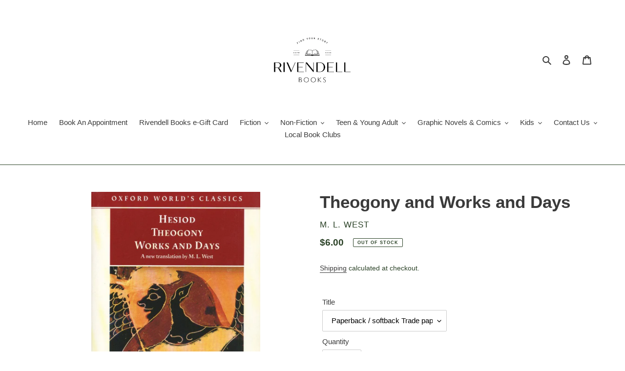

--- FILE ---
content_type: text/html; charset=utf-8
request_url: https://rivendell-books.com/products/9780192839411
body_size: 45926
content:
<!doctype html>
<html class="no-js" lang="en">
<head>
  <meta charset="utf-8">
  <meta http-equiv="X-UA-Compatible" content="IE=edge,chrome=1">
  <meta name="viewport" content="width=device-width,initial-scale=1">
  <meta name="theme-color" content="#6A6A6A">

  <link rel="preconnect" href="https://cdn.shopify.com" crossorigin>
  <link rel="preconnect" href="https://fonts.shopifycdn.com" crossorigin>
  <link rel="preconnect" href="https://monorail-edge.shopifysvc.com"><link rel="preload" href="//rivendell-books.com/cdn/shop/t/1/assets/theme.css?v=136619971045174987231627318362" as="style">
  <link rel="preload" as="font" href="" type="font/woff2" crossorigin>
  <link rel="preload" as="font" href="" type="font/woff2" crossorigin>
  <link rel="preload" as="font" href="" type="font/woff2" crossorigin>
  <link rel="preload" href="//rivendell-books.com/cdn/shop/t/1/assets/theme.js?v=16203573537316399521627318363" as="script">
  <link rel="preload" href="//rivendell-books.com/cdn/shop/t/1/assets/lazysizes.js?v=63098554868324070131627318361" as="script"><link rel="canonical" href="https://rivendell-books.com/products/9780192839411"><title>Theogony and Works and Days
&ndash; Rivendell Books</title><meta name="description" content="Hesiod, who lived in Boetia in the late eighth century BC, is one of the oldest known, and possibly the oldest of Greek poets. His Theogony contains a systematic genealogy of the gods from the beginning of the world and an account of the struggles of the Titans. In contrast, Works and Days is a compendium of moral and "><!-- /snippets/social-meta-tags.liquid -->


<meta property="og:site_name" content="Rivendell Books ">
<meta property="og:url" content="https://rivendell-books.com/products/9780192839411">
<meta property="og:title" content="Theogony and Works and Days">
<meta property="og:type" content="product">
<meta property="og:description" content="Hesiod, who lived in Boetia in the late eighth century BC, is one of the oldest known, and possibly the oldest of Greek poets. His Theogony contains a systematic genealogy of the gods from the beginning of the world and an account of the struggles of the Titans. In contrast, Works and Days is a compendium of moral and "><meta property="og:image" content="http://rivendell-books.com/cdn/shop/products/BNCImageAPI_18478234-5d8e-4402-9d65-594c227c3a5c.jpg?v=1660067611">
  <meta property="og:image:secure_url" content="https://rivendell-books.com/cdn/shop/products/BNCImageAPI_18478234-5d8e-4402-9d65-594c227c3a5c.jpg?v=1660067611">
  <meta property="og:image:width" content="752">
  <meta property="og:image:height" content="1151">
  <meta property="og:price:amount" content="6.00">
  <meta property="og:price:currency" content="CAD">



<meta name="twitter:card" content="summary_large_image">
<meta name="twitter:title" content="Theogony and Works and Days">
<meta name="twitter:description" content="Hesiod, who lived in Boetia in the late eighth century BC, is one of the oldest known, and possibly the oldest of Greek poets. His Theogony contains a systematic genealogy of the gods from the beginning of the world and an account of the struggles of the Titans. In contrast, Works and Days is a compendium of moral and ">

  
<style data-shopify>
:root {
    --color-text: #3a3a3a;
    --color-text-rgb: 58, 58, 58;
    --color-body-text: #2a4126;
    --color-sale-text: #EA0606;
    --color-small-button-text-border: #3a3a3a;
    --color-text-field: #ffffff;
    --color-text-field-text: #000000;
    --color-text-field-text-rgb: 0, 0, 0;

    --color-btn-primary: #6A6A6A;
    --color-btn-primary-darker: #515151;
    --color-btn-primary-text: #ffffff;

    --color-blankstate: rgba(42, 65, 38, 0.35);
    --color-blankstate-border: rgba(42, 65, 38, 0.2);
    --color-blankstate-background: rgba(42, 65, 38, 0.1);

    --color-text-focus:#606060;
    --color-overlay-text-focus:#e6e6e6;
    --color-btn-primary-focus:#515151;
    --color-btn-social-focus:#497142;
    --color-small-button-text-border-focus:#606060;
    --predictive-search-focus:#f2f2f2;

    --color-body: #ffffff;
    --color-bg: #ffffff;
    --color-bg-rgb: 255, 255, 255;
    --color-bg-alt: rgba(42, 65, 38, 0.05);
    --color-bg-currency-selector: rgba(42, 65, 38, 0.2);

    --color-overlay-title-text: #ffffff;
    --color-image-overlay: #2a4126;
    --color-image-overlay-rgb: 42, 65, 38;--opacity-image-overlay: 0.3;--hover-overlay-opacity: 0.7;

    --color-border: #2a4126;
    --color-border-form: #cccccc;
    --color-border-form-darker: #b3b3b3;

    --svg-select-icon: url(//rivendell-books.com/cdn/shop/t/1/assets/ico-select.svg?v=29003672709104678581627318376);
    --slick-img-url: url(//rivendell-books.com/cdn/shop/t/1/assets/ajax-loader.gif?v=41356863302472015721627318359);

    --font-weight-body--bold: 700;
    --font-weight-body--bolder: 700;

    --font-stack-header: Helvetica, Arial, sans-serif;
    --font-style-header: normal;
    --font-weight-header: 700;

    --font-stack-body: Helvetica, Arial, sans-serif;
    --font-style-body: normal;
    --font-weight-body: 400;

    --font-size-header: 26;

    --font-size-base: 15;

    --font-h1-desktop: 35;
    --font-h1-mobile: 32;
    --font-h2-desktop: 20;
    --font-h2-mobile: 18;
    --font-h3-mobile: 20;
    --font-h4-desktop: 17;
    --font-h4-mobile: 15;
    --font-h5-desktop: 15;
    --font-h5-mobile: 13;
    --font-h6-desktop: 14;
    --font-h6-mobile: 12;

    --font-mega-title-large-desktop: 65;

    --font-rich-text-large: 17;
    --font-rich-text-small: 13;

    
--color-video-bg: #f2f2f2;

    
    --global-color-image-loader-primary: rgba(58, 58, 58, 0.06);
    --global-color-image-loader-secondary: rgba(58, 58, 58, 0.12);
  }
</style>


  <style>*,::after,::before{box-sizing:border-box}body{margin:0}body,html{background-color:var(--color-body)}body,button{font-size:calc(var(--font-size-base) * 1px);font-family:var(--font-stack-body);font-style:var(--font-style-body);font-weight:var(--font-weight-body);color:var(--color-text);line-height:1.5}body,button{-webkit-font-smoothing:antialiased;-webkit-text-size-adjust:100%}.border-bottom{border-bottom:1px solid var(--color-border)}.btn--link{background-color:transparent;border:0;margin:0;color:var(--color-text);text-align:left}.text-right{text-align:right}.icon{display:inline-block;width:20px;height:20px;vertical-align:middle;fill:currentColor}.icon__fallback-text,.visually-hidden{position:absolute!important;overflow:hidden;clip:rect(0 0 0 0);height:1px;width:1px;margin:-1px;padding:0;border:0}svg.icon:not(.icon--full-color) circle,svg.icon:not(.icon--full-color) ellipse,svg.icon:not(.icon--full-color) g,svg.icon:not(.icon--full-color) line,svg.icon:not(.icon--full-color) path,svg.icon:not(.icon--full-color) polygon,svg.icon:not(.icon--full-color) polyline,svg.icon:not(.icon--full-color) rect,symbol.icon:not(.icon--full-color) circle,symbol.icon:not(.icon--full-color) ellipse,symbol.icon:not(.icon--full-color) g,symbol.icon:not(.icon--full-color) line,symbol.icon:not(.icon--full-color) path,symbol.icon:not(.icon--full-color) polygon,symbol.icon:not(.icon--full-color) polyline,symbol.icon:not(.icon--full-color) rect{fill:inherit;stroke:inherit}li{list-style:none}.list--inline{padding:0;margin:0}.list--inline>li{display:inline-block;margin-bottom:0;vertical-align:middle}a{color:var(--color-text);text-decoration:none}.h1,.h2,h1,h2{margin:0 0 17.5px;font-family:var(--font-stack-header);font-style:var(--font-style-header);font-weight:var(--font-weight-header);line-height:1.2;overflow-wrap:break-word;word-wrap:break-word}.h1 a,.h2 a,h1 a,h2 a{color:inherit;text-decoration:none;font-weight:inherit}.h1,h1{font-size:calc(((var(--font-h1-desktop))/ (var(--font-size-base))) * 1em);text-transform:none;letter-spacing:0}@media only screen and (max-width:749px){.h1,h1{font-size:calc(((var(--font-h1-mobile))/ (var(--font-size-base))) * 1em)}}.h2,h2{font-size:calc(((var(--font-h2-desktop))/ (var(--font-size-base))) * 1em);text-transform:uppercase;letter-spacing:.1em}@media only screen and (max-width:749px){.h2,h2{font-size:calc(((var(--font-h2-mobile))/ (var(--font-size-base))) * 1em)}}p{color:var(--color-body-text);margin:0 0 19.44444px}@media only screen and (max-width:749px){p{font-size:calc(((var(--font-size-base) - 1)/ (var(--font-size-base))) * 1em)}}p:last-child{margin-bottom:0}@media only screen and (max-width:749px){.small--hide{display:none!important}}.grid{list-style:none;margin:0;padding:0;margin-left:-30px}.grid::after{content:'';display:table;clear:both}@media only screen and (max-width:749px){.grid{margin-left:-22px}}.grid::after{content:'';display:table;clear:both}.grid--no-gutters{margin-left:0}.grid--no-gutters .grid__item{padding-left:0}.grid--table{display:table;table-layout:fixed;width:100%}.grid--table>.grid__item{float:none;display:table-cell;vertical-align:middle}.grid__item{float:left;padding-left:30px;width:100%}@media only screen and (max-width:749px){.grid__item{padding-left:22px}}.grid__item[class*="--push"]{position:relative}@media only screen and (min-width:750px){.medium-up--one-quarter{width:25%}.medium-up--push-one-third{width:33.33%}.medium-up--one-half{width:50%}.medium-up--push-one-third{left:33.33%;position:relative}}.site-header{position:relative;background-color:var(--color-body)}@media only screen and (max-width:749px){.site-header{border-bottom:1px solid var(--color-border)}}@media only screen and (min-width:750px){.site-header{padding:0 55px}.site-header.logo--center{padding-top:30px}}.site-header__logo{margin:15px 0}.logo-align--center .site-header__logo{text-align:center;margin:0 auto}@media only screen and (max-width:749px){.logo-align--center .site-header__logo{text-align:left;margin:15px 0}}@media only screen and (max-width:749px){.site-header__logo{padding-left:22px;text-align:left}.site-header__logo img{margin:0}}.site-header__logo-link{display:inline-block;word-break:break-word}@media only screen and (min-width:750px){.logo-align--center .site-header__logo-link{margin:0 auto}}.site-header__logo-image{display:block}@media only screen and (min-width:750px){.site-header__logo-image{margin:0 auto}}.site-header__logo-image img{width:100%}.site-header__logo-image--centered img{margin:0 auto}.site-header__logo img{display:block}.site-header__icons{position:relative;white-space:nowrap}@media only screen and (max-width:749px){.site-header__icons{width:auto;padding-right:13px}.site-header__icons .btn--link,.site-header__icons .site-header__cart{font-size:calc(((var(--font-size-base))/ (var(--font-size-base))) * 1em)}}.site-header__icons-wrapper{position:relative;display:-webkit-flex;display:-ms-flexbox;display:flex;width:100%;-ms-flex-align:center;-webkit-align-items:center;-moz-align-items:center;-ms-align-items:center;-o-align-items:center;align-items:center;-webkit-justify-content:flex-end;-ms-justify-content:flex-end;justify-content:flex-end}.site-header__account,.site-header__cart,.site-header__search{position:relative}.site-header__search.site-header__icon{display:none}@media only screen and (min-width:1400px){.site-header__search.site-header__icon{display:block}}.site-header__search-toggle{display:block}@media only screen and (min-width:750px){.site-header__account,.site-header__cart{padding:10px 11px}}.site-header__cart-title,.site-header__search-title{position:absolute!important;overflow:hidden;clip:rect(0 0 0 0);height:1px;width:1px;margin:-1px;padding:0;border:0;display:block;vertical-align:middle}.site-header__cart-title{margin-right:3px}.site-header__cart-count{display:flex;align-items:center;justify-content:center;position:absolute;right:.4rem;top:.2rem;font-weight:700;background-color:var(--color-btn-primary);color:var(--color-btn-primary-text);border-radius:50%;min-width:1em;height:1em}.site-header__cart-count span{font-family:HelveticaNeue,"Helvetica Neue",Helvetica,Arial,sans-serif;font-size:calc(11em / 16);line-height:1}@media only screen and (max-width:749px){.site-header__cart-count{top:calc(7em / 16);right:0;border-radius:50%;min-width:calc(19em / 16);height:calc(19em / 16)}}@media only screen and (max-width:749px){.site-header__cart-count span{padding:.25em calc(6em / 16);font-size:12px}}.site-header__menu{display:none}@media only screen and (max-width:749px){.site-header__icon{display:inline-block;vertical-align:middle;padding:10px 11px;margin:0}}@media only screen and (min-width:750px){.site-header__icon .icon-search{margin-right:3px}}.announcement-bar{z-index:10;position:relative;text-align:center;border-bottom:1px solid transparent;padding:2px}.announcement-bar__link{display:block}.announcement-bar__message{display:block;padding:11px 22px;font-size:calc(((16)/ (var(--font-size-base))) * 1em);font-weight:var(--font-weight-header)}@media only screen and (min-width:750px){.announcement-bar__message{padding-left:55px;padding-right:55px}}.site-nav{position:relative;padding:0;text-align:center;margin:25px 0}.site-nav a{padding:3px 10px}.site-nav__link{display:block;white-space:nowrap}.site-nav--centered .site-nav__link{padding-top:0}.site-nav__link .icon-chevron-down{width:calc(8em / 16);height:calc(8em / 16);margin-left:.5rem}.site-nav__label{border-bottom:1px solid transparent}.site-nav__link--active .site-nav__label{border-bottom-color:var(--color-text)}.site-nav__link--button{border:none;background-color:transparent;padding:3px 10px}.site-header__mobile-nav{z-index:11;position:relative;background-color:var(--color-body)}@media only screen and (max-width:749px){.site-header__mobile-nav{display:-webkit-flex;display:-ms-flexbox;display:flex;width:100%;-ms-flex-align:center;-webkit-align-items:center;-moz-align-items:center;-ms-align-items:center;-o-align-items:center;align-items:center}}.mobile-nav--open .icon-close{display:none}.main-content{opacity:0}.main-content .shopify-section{display:none}.main-content .shopify-section:first-child{display:inherit}.critical-hidden{display:none}</style>

  <script>
    window.performance.mark('debut:theme_stylesheet_loaded.start');

    function onLoadStylesheet() {
      performance.mark('debut:theme_stylesheet_loaded.end');
      performance.measure('debut:theme_stylesheet_loaded', 'debut:theme_stylesheet_loaded.start', 'debut:theme_stylesheet_loaded.end');

      var url = "//rivendell-books.com/cdn/shop/t/1/assets/theme.css?v=136619971045174987231627318362";
      var link = document.querySelector('link[href="' + url + '"]');
      link.loaded = true;
      link.dispatchEvent(new Event('load'));
    }
  </script>

  <link rel="stylesheet" href="//rivendell-books.com/cdn/shop/t/1/assets/theme.css?v=136619971045174987231627318362" type="text/css" media="print" onload="this.media='all';onLoadStylesheet()">

  <style>
    
    
    
    
    
    
  </style>

  <script>
    var theme = {
      breakpoints: {
        medium: 750,
        large: 990,
        widescreen: 1400
      },
      strings: {
        addToCart: "Add to cart",
        soldOut: "Out of Stock",
        unavailable: "Unavailable",
        regularPrice: "Regular price",
        salePrice: "Sale price",
        sale: "Sale",
        fromLowestPrice: "from [price]",
        vendor: "Author",
        showMore: "Show More",
        showLess: "Show Less",
        searchFor: "Search for",
        addressError: "Error looking up that address",
        addressNoResults: "No results for that address",
        addressQueryLimit: "You have exceeded the Google API usage limit. Consider upgrading to a \u003ca href=\"https:\/\/developers.google.com\/maps\/premium\/usage-limits\"\u003ePremium Plan\u003c\/a\u003e.",
        authError: "There was a problem authenticating your Google Maps account.",
        newWindow: "Opens in a new window.",
        external: "Opens external website.",
        newWindowExternal: "Opens external website in a new window.",
        removeLabel: "Remove [product]",
        update: "Update",
        quantity: "Quantity",
        discountedTotal: "Discounted total",
        regularTotal: "Regular total",
        priceColumn: "See Price column for discount details.",
        quantityMinimumMessage: "Quantity must be 1 or more",
        cartError: "There was an error while updating your cart. Please try again.",
        removedItemMessage: "Removed \u003cspan class=\"cart__removed-product-details\"\u003e([quantity]) [link]\u003c\/span\u003e from your cart.",
        unitPrice: "Unit price",
        unitPriceSeparator: "per",
        oneCartCount: "1 item",
        otherCartCount: "[count] items",
        quantityLabel: "Quantity: [count]",
        products: "Products",
        loading: "Loading",
        number_of_results: "[result_number] of [results_count]",
        number_of_results_found: "[results_count] results found",
        one_result_found: "1 result found"
      },
      moneyFormat: "${{amount}}",
      moneyFormatWithCurrency: "${{amount}} CAD",
      settings: {
        predictiveSearchEnabled: true,
        predictiveSearchShowPrice: false,
        predictiveSearchShowVendor: true
      },
      stylesheet: "//rivendell-books.com/cdn/shop/t/1/assets/theme.css?v=136619971045174987231627318362"
    };document.documentElement.className = document.documentElement.className.replace('no-js', 'js');
  </script><script src="//rivendell-books.com/cdn/shop/t/1/assets/theme.js?v=16203573537316399521627318363" defer="defer"></script>
  <script src="//rivendell-books.com/cdn/shop/t/1/assets/lazysizes.js?v=63098554868324070131627318361" async="async"></script>

  <script type="text/javascript">
    if (window.MSInputMethodContext && document.documentMode) {
      var scripts = document.getElementsByTagName('script')[0];
      var polyfill = document.createElement("script");
      polyfill.defer = true;
      polyfill.src = "//rivendell-books.com/cdn/shop/t/1/assets/ie11CustomProperties.min.js?v=146208399201472936201627318361";

      scripts.parentNode.insertBefore(polyfill, scripts);
    }
  </script>

  <script>window.performance && window.performance.mark && window.performance.mark('shopify.content_for_header.start');</script><meta name="google-site-verification" content="KGdAKwbXkriXYdjczug2G7DMckePsuahTsxTwvyglR4">
<meta id="shopify-digital-wallet" name="shopify-digital-wallet" content="/58286375072/digital_wallets/dialog">
<meta name="shopify-checkout-api-token" content="ce241246899332cab8d2285d4d6e11d1">
<link rel="alternate" type="application/json+oembed" href="https://rivendell-books.com/products/9780192839411.oembed">
<script async="async" src="/checkouts/internal/preloads.js?locale=en-CA"></script>
<link rel="preconnect" href="https://shop.app" crossorigin="anonymous">
<script async="async" src="https://shop.app/checkouts/internal/preloads.js?locale=en-CA&shop_id=58286375072" crossorigin="anonymous"></script>
<script id="apple-pay-shop-capabilities" type="application/json">{"shopId":58286375072,"countryCode":"CA","currencyCode":"CAD","merchantCapabilities":["supports3DS"],"merchantId":"gid:\/\/shopify\/Shop\/58286375072","merchantName":"Rivendell Books ","requiredBillingContactFields":["postalAddress","email"],"requiredShippingContactFields":["postalAddress","email"],"shippingType":"shipping","supportedNetworks":["visa","masterCard","amex","discover","interac","jcb"],"total":{"type":"pending","label":"Rivendell Books ","amount":"1.00"},"shopifyPaymentsEnabled":true,"supportsSubscriptions":true}</script>
<script id="shopify-features" type="application/json">{"accessToken":"ce241246899332cab8d2285d4d6e11d1","betas":["rich-media-storefront-analytics"],"domain":"rivendell-books.com","predictiveSearch":true,"shopId":58286375072,"locale":"en"}</script>
<script>var Shopify = Shopify || {};
Shopify.shop = "rivendell-books.myshopify.com";
Shopify.locale = "en";
Shopify.currency = {"active":"CAD","rate":"1.0"};
Shopify.country = "CA";
Shopify.theme = {"name":"Debut","id":124959719584,"schema_name":"Debut","schema_version":"17.13.0","theme_store_id":796,"role":"main"};
Shopify.theme.handle = "null";
Shopify.theme.style = {"id":null,"handle":null};
Shopify.cdnHost = "rivendell-books.com/cdn";
Shopify.routes = Shopify.routes || {};
Shopify.routes.root = "/";</script>
<script type="module">!function(o){(o.Shopify=o.Shopify||{}).modules=!0}(window);</script>
<script>!function(o){function n(){var o=[];function n(){o.push(Array.prototype.slice.apply(arguments))}return n.q=o,n}var t=o.Shopify=o.Shopify||{};t.loadFeatures=n(),t.autoloadFeatures=n()}(window);</script>
<script>
  window.ShopifyPay = window.ShopifyPay || {};
  window.ShopifyPay.apiHost = "shop.app\/pay";
  window.ShopifyPay.redirectState = null;
</script>
<script id="shop-js-analytics" type="application/json">{"pageType":"product"}</script>
<script defer="defer" async type="module" src="//rivendell-books.com/cdn/shopifycloud/shop-js/modules/v2/client.init-shop-cart-sync_BdyHc3Nr.en.esm.js"></script>
<script defer="defer" async type="module" src="//rivendell-books.com/cdn/shopifycloud/shop-js/modules/v2/chunk.common_Daul8nwZ.esm.js"></script>
<script type="module">
  await import("//rivendell-books.com/cdn/shopifycloud/shop-js/modules/v2/client.init-shop-cart-sync_BdyHc3Nr.en.esm.js");
await import("//rivendell-books.com/cdn/shopifycloud/shop-js/modules/v2/chunk.common_Daul8nwZ.esm.js");

  window.Shopify.SignInWithShop?.initShopCartSync?.({"fedCMEnabled":true,"windoidEnabled":true});

</script>
<script defer="defer" async type="module" src="//rivendell-books.com/cdn/shopifycloud/shop-js/modules/v2/client.payment-terms_MV4M3zvL.en.esm.js"></script>
<script defer="defer" async type="module" src="//rivendell-books.com/cdn/shopifycloud/shop-js/modules/v2/chunk.common_Daul8nwZ.esm.js"></script>
<script defer="defer" async type="module" src="//rivendell-books.com/cdn/shopifycloud/shop-js/modules/v2/chunk.modal_CQq8HTM6.esm.js"></script>
<script type="module">
  await import("//rivendell-books.com/cdn/shopifycloud/shop-js/modules/v2/client.payment-terms_MV4M3zvL.en.esm.js");
await import("//rivendell-books.com/cdn/shopifycloud/shop-js/modules/v2/chunk.common_Daul8nwZ.esm.js");
await import("//rivendell-books.com/cdn/shopifycloud/shop-js/modules/v2/chunk.modal_CQq8HTM6.esm.js");

  
</script>
<script>
  window.Shopify = window.Shopify || {};
  if (!window.Shopify.featureAssets) window.Shopify.featureAssets = {};
  window.Shopify.featureAssets['shop-js'] = {"shop-cart-sync":["modules/v2/client.shop-cart-sync_QYOiDySF.en.esm.js","modules/v2/chunk.common_Daul8nwZ.esm.js"],"init-fed-cm":["modules/v2/client.init-fed-cm_DchLp9rc.en.esm.js","modules/v2/chunk.common_Daul8nwZ.esm.js"],"shop-button":["modules/v2/client.shop-button_OV7bAJc5.en.esm.js","modules/v2/chunk.common_Daul8nwZ.esm.js"],"init-windoid":["modules/v2/client.init-windoid_DwxFKQ8e.en.esm.js","modules/v2/chunk.common_Daul8nwZ.esm.js"],"shop-cash-offers":["modules/v2/client.shop-cash-offers_DWtL6Bq3.en.esm.js","modules/v2/chunk.common_Daul8nwZ.esm.js","modules/v2/chunk.modal_CQq8HTM6.esm.js"],"shop-toast-manager":["modules/v2/client.shop-toast-manager_CX9r1SjA.en.esm.js","modules/v2/chunk.common_Daul8nwZ.esm.js"],"init-shop-email-lookup-coordinator":["modules/v2/client.init-shop-email-lookup-coordinator_UhKnw74l.en.esm.js","modules/v2/chunk.common_Daul8nwZ.esm.js"],"pay-button":["modules/v2/client.pay-button_DzxNnLDY.en.esm.js","modules/v2/chunk.common_Daul8nwZ.esm.js"],"avatar":["modules/v2/client.avatar_BTnouDA3.en.esm.js"],"init-shop-cart-sync":["modules/v2/client.init-shop-cart-sync_BdyHc3Nr.en.esm.js","modules/v2/chunk.common_Daul8nwZ.esm.js"],"shop-login-button":["modules/v2/client.shop-login-button_D8B466_1.en.esm.js","modules/v2/chunk.common_Daul8nwZ.esm.js","modules/v2/chunk.modal_CQq8HTM6.esm.js"],"init-customer-accounts-sign-up":["modules/v2/client.init-customer-accounts-sign-up_C8fpPm4i.en.esm.js","modules/v2/client.shop-login-button_D8B466_1.en.esm.js","modules/v2/chunk.common_Daul8nwZ.esm.js","modules/v2/chunk.modal_CQq8HTM6.esm.js"],"init-shop-for-new-customer-accounts":["modules/v2/client.init-shop-for-new-customer-accounts_CVTO0Ztu.en.esm.js","modules/v2/client.shop-login-button_D8B466_1.en.esm.js","modules/v2/chunk.common_Daul8nwZ.esm.js","modules/v2/chunk.modal_CQq8HTM6.esm.js"],"init-customer-accounts":["modules/v2/client.init-customer-accounts_dRgKMfrE.en.esm.js","modules/v2/client.shop-login-button_D8B466_1.en.esm.js","modules/v2/chunk.common_Daul8nwZ.esm.js","modules/v2/chunk.modal_CQq8HTM6.esm.js"],"shop-follow-button":["modules/v2/client.shop-follow-button_CkZpjEct.en.esm.js","modules/v2/chunk.common_Daul8nwZ.esm.js","modules/v2/chunk.modal_CQq8HTM6.esm.js"],"lead-capture":["modules/v2/client.lead-capture_BntHBhfp.en.esm.js","modules/v2/chunk.common_Daul8nwZ.esm.js","modules/v2/chunk.modal_CQq8HTM6.esm.js"],"checkout-modal":["modules/v2/client.checkout-modal_CfxcYbTm.en.esm.js","modules/v2/chunk.common_Daul8nwZ.esm.js","modules/v2/chunk.modal_CQq8HTM6.esm.js"],"shop-login":["modules/v2/client.shop-login_Da4GZ2H6.en.esm.js","modules/v2/chunk.common_Daul8nwZ.esm.js","modules/v2/chunk.modal_CQq8HTM6.esm.js"],"payment-terms":["modules/v2/client.payment-terms_MV4M3zvL.en.esm.js","modules/v2/chunk.common_Daul8nwZ.esm.js","modules/v2/chunk.modal_CQq8HTM6.esm.js"]};
</script>
<script>(function() {
  var isLoaded = false;
  function asyncLoad() {
    if (isLoaded) return;
    isLoaded = true;
    var urls = ["https:\/\/dvbv96fvxd6o6.cloudfront.net\/assets\/js\/shopify.min.js?shop=rivendell-books.myshopify.com","https:\/\/evey-files.s3.amazonaws.com\/js\/online_store.js?shop=rivendell-books.myshopify.com"];
    for (var i = 0; i < urls.length; i++) {
      var s = document.createElement('script');
      s.type = 'text/javascript';
      s.async = true;
      s.src = urls[i];
      var x = document.getElementsByTagName('script')[0];
      x.parentNode.insertBefore(s, x);
    }
  };
  if(window.attachEvent) {
    window.attachEvent('onload', asyncLoad);
  } else {
    window.addEventListener('load', asyncLoad, false);
  }
})();</script>
<script id="__st">var __st={"a":58286375072,"offset":-18000,"reqid":"46613e03-41ac-4cda-aa29-d27194f0795f-1768982458","pageurl":"rivendell-books.com\/products\/9780192839411","u":"9c8ea406ba30","p":"product","rtyp":"product","rid":7490257617056};</script>
<script>window.ShopifyPaypalV4VisibilityTracking = true;</script>
<script id="captcha-bootstrap">!function(){'use strict';const t='contact',e='account',n='new_comment',o=[[t,t],['blogs',n],['comments',n],[t,'customer']],c=[[e,'customer_login'],[e,'guest_login'],[e,'recover_customer_password'],[e,'create_customer']],r=t=>t.map((([t,e])=>`form[action*='/${t}']:not([data-nocaptcha='true']) input[name='form_type'][value='${e}']`)).join(','),a=t=>()=>t?[...document.querySelectorAll(t)].map((t=>t.form)):[];function s(){const t=[...o],e=r(t);return a(e)}const i='password',u='form_key',d=['recaptcha-v3-token','g-recaptcha-response','h-captcha-response',i],f=()=>{try{return window.sessionStorage}catch{return}},m='__shopify_v',_=t=>t.elements[u];function p(t,e,n=!1){try{const o=window.sessionStorage,c=JSON.parse(o.getItem(e)),{data:r}=function(t){const{data:e,action:n}=t;return t[m]||n?{data:e,action:n}:{data:t,action:n}}(c);for(const[e,n]of Object.entries(r))t.elements[e]&&(t.elements[e].value=n);n&&o.removeItem(e)}catch(o){console.error('form repopulation failed',{error:o})}}const l='form_type',E='cptcha';function T(t){t.dataset[E]=!0}const w=window,h=w.document,L='Shopify',v='ce_forms',y='captcha';let A=!1;((t,e)=>{const n=(g='f06e6c50-85a8-45c8-87d0-21a2b65856fe',I='https://cdn.shopify.com/shopifycloud/storefront-forms-hcaptcha/ce_storefront_forms_captcha_hcaptcha.v1.5.2.iife.js',D={infoText:'Protected by hCaptcha',privacyText:'Privacy',termsText:'Terms'},(t,e,n)=>{const o=w[L][v],c=o.bindForm;if(c)return c(t,g,e,D).then(n);var r;o.q.push([[t,g,e,D],n]),r=I,A||(h.body.append(Object.assign(h.createElement('script'),{id:'captcha-provider',async:!0,src:r})),A=!0)});var g,I,D;w[L]=w[L]||{},w[L][v]=w[L][v]||{},w[L][v].q=[],w[L][y]=w[L][y]||{},w[L][y].protect=function(t,e){n(t,void 0,e),T(t)},Object.freeze(w[L][y]),function(t,e,n,w,h,L){const[v,y,A,g]=function(t,e,n){const i=e?o:[],u=t?c:[],d=[...i,...u],f=r(d),m=r(i),_=r(d.filter((([t,e])=>n.includes(e))));return[a(f),a(m),a(_),s()]}(w,h,L),I=t=>{const e=t.target;return e instanceof HTMLFormElement?e:e&&e.form},D=t=>v().includes(t);t.addEventListener('submit',(t=>{const e=I(t);if(!e)return;const n=D(e)&&!e.dataset.hcaptchaBound&&!e.dataset.recaptchaBound,o=_(e),c=g().includes(e)&&(!o||!o.value);(n||c)&&t.preventDefault(),c&&!n&&(function(t){try{if(!f())return;!function(t){const e=f();if(!e)return;const n=_(t);if(!n)return;const o=n.value;o&&e.removeItem(o)}(t);const e=Array.from(Array(32),(()=>Math.random().toString(36)[2])).join('');!function(t,e){_(t)||t.append(Object.assign(document.createElement('input'),{type:'hidden',name:u})),t.elements[u].value=e}(t,e),function(t,e){const n=f();if(!n)return;const o=[...t.querySelectorAll(`input[type='${i}']`)].map((({name:t})=>t)),c=[...d,...o],r={};for(const[a,s]of new FormData(t).entries())c.includes(a)||(r[a]=s);n.setItem(e,JSON.stringify({[m]:1,action:t.action,data:r}))}(t,e)}catch(e){console.error('failed to persist form',e)}}(e),e.submit())}));const S=(t,e)=>{t&&!t.dataset[E]&&(n(t,e.some((e=>e===t))),T(t))};for(const o of['focusin','change'])t.addEventListener(o,(t=>{const e=I(t);D(e)&&S(e,y())}));const B=e.get('form_key'),M=e.get(l),P=B&&M;t.addEventListener('DOMContentLoaded',(()=>{const t=y();if(P)for(const e of t)e.elements[l].value===M&&p(e,B);[...new Set([...A(),...v().filter((t=>'true'===t.dataset.shopifyCaptcha))])].forEach((e=>S(e,t)))}))}(h,new URLSearchParams(w.location.search),n,t,e,['guest_login'])})(!0,!0)}();</script>
<script integrity="sha256-4kQ18oKyAcykRKYeNunJcIwy7WH5gtpwJnB7kiuLZ1E=" data-source-attribution="shopify.loadfeatures" defer="defer" src="//rivendell-books.com/cdn/shopifycloud/storefront/assets/storefront/load_feature-a0a9edcb.js" crossorigin="anonymous"></script>
<script crossorigin="anonymous" defer="defer" src="//rivendell-books.com/cdn/shopifycloud/storefront/assets/shopify_pay/storefront-65b4c6d7.js?v=20250812"></script>
<script data-source-attribution="shopify.dynamic_checkout.dynamic.init">var Shopify=Shopify||{};Shopify.PaymentButton=Shopify.PaymentButton||{isStorefrontPortableWallets:!0,init:function(){window.Shopify.PaymentButton.init=function(){};var t=document.createElement("script");t.src="https://rivendell-books.com/cdn/shopifycloud/portable-wallets/latest/portable-wallets.en.js",t.type="module",document.head.appendChild(t)}};
</script>
<script data-source-attribution="shopify.dynamic_checkout.buyer_consent">
  function portableWalletsHideBuyerConsent(e){var t=document.getElementById("shopify-buyer-consent"),n=document.getElementById("shopify-subscription-policy-button");t&&n&&(t.classList.add("hidden"),t.setAttribute("aria-hidden","true"),n.removeEventListener("click",e))}function portableWalletsShowBuyerConsent(e){var t=document.getElementById("shopify-buyer-consent"),n=document.getElementById("shopify-subscription-policy-button");t&&n&&(t.classList.remove("hidden"),t.removeAttribute("aria-hidden"),n.addEventListener("click",e))}window.Shopify?.PaymentButton&&(window.Shopify.PaymentButton.hideBuyerConsent=portableWalletsHideBuyerConsent,window.Shopify.PaymentButton.showBuyerConsent=portableWalletsShowBuyerConsent);
</script>
<script>
  function portableWalletsCleanup(e){e&&e.src&&console.error("Failed to load portable wallets script "+e.src);var t=document.querySelectorAll("shopify-accelerated-checkout .shopify-payment-button__skeleton, shopify-accelerated-checkout-cart .wallet-cart-button__skeleton"),e=document.getElementById("shopify-buyer-consent");for(let e=0;e<t.length;e++)t[e].remove();e&&e.remove()}function portableWalletsNotLoadedAsModule(e){e instanceof ErrorEvent&&"string"==typeof e.message&&e.message.includes("import.meta")&&"string"==typeof e.filename&&e.filename.includes("portable-wallets")&&(window.removeEventListener("error",portableWalletsNotLoadedAsModule),window.Shopify.PaymentButton.failedToLoad=e,"loading"===document.readyState?document.addEventListener("DOMContentLoaded",window.Shopify.PaymentButton.init):window.Shopify.PaymentButton.init())}window.addEventListener("error",portableWalletsNotLoadedAsModule);
</script>

<script type="module" src="https://rivendell-books.com/cdn/shopifycloud/portable-wallets/latest/portable-wallets.en.js" onError="portableWalletsCleanup(this)" crossorigin="anonymous"></script>
<script nomodule>
  document.addEventListener("DOMContentLoaded", portableWalletsCleanup);
</script>

<script id='scb4127' type='text/javascript' async='' src='https://rivendell-books.com/cdn/shopifycloud/privacy-banner/storefront-banner.js'></script><link id="shopify-accelerated-checkout-styles" rel="stylesheet" media="screen" href="https://rivendell-books.com/cdn/shopifycloud/portable-wallets/latest/accelerated-checkout-backwards-compat.css" crossorigin="anonymous">
<style id="shopify-accelerated-checkout-cart">
        #shopify-buyer-consent {
  margin-top: 1em;
  display: inline-block;
  width: 100%;
}

#shopify-buyer-consent.hidden {
  display: none;
}

#shopify-subscription-policy-button {
  background: none;
  border: none;
  padding: 0;
  text-decoration: underline;
  font-size: inherit;
  cursor: pointer;
}

#shopify-subscription-policy-button::before {
  box-shadow: none;
}

      </style>

<script>window.performance && window.performance.mark && window.performance.mark('shopify.content_for_header.end');</script>
  <script>
  var variantStock = {};
  </script>
<!-- BEGIN app block: shopify://apps/rt-terms-and-conditions-box/blocks/app-embed/17661ca5-aeea-41b9-8091-d8f7233e8b22 --><script type='text/javascript'>
  window.roarJs = window.roarJs || {};
      roarJs.LegalConfig = {
          metafields: {
          shop: "rivendell-books.myshopify.com",
          settings: {"enabled":"1","param":{"message":"In proceeding with the checkout process, you are acknowledging that:\r\n\u003cbr\u003e\r\n\u003c\/br\u003e\r\n\u003cp\u003e\r\n\u003cul\u003e\r\n\u003cli style=\"list style: circle\"\u003e\r\n• All books are in used condition and may have imperfections \u003c\/li\u003e\r\n\u003cli style=\"list style: circle\"\u003e • Pictures displayed in our online inventory are largely stock images and the item you receive may have an alternate cover \u003c\/li\u003e\r\n\u003cli style=\"list style: circle\"\u003e • If selecting store pickup, you agree to collect your order within 5 business days, or your order may be cancelled \u003c\/li\u003e\r\n\u003c\/ul\u003e\r\n\u003c\/p\u003e\r\n\u003cbr\u003e\r\nIf you have questions about an item you wish to purchase, please email us at info@rivendell-books.com for more details.","error_message":"Please agree to the terms and conditions before making a purchase!","error_display":"dialog","greeting":{"enabled":"0","message":"Please agree to the T\u0026C before purchasing!","delay":"1"},"link_order":["link"],"links":{"link":{"label":"terms and conditions","target":"_blank","url":"#","policy":"terms-of-service"}},"force_enabled":"0","optional":"0","optional_message_enabled":"0","optional_message_value":"Thank you! The page will be moved to the checkout page.","optional_checkbox_hidden":"0","time_enabled":"1","time_label":"Agreed to the Terms and Conditions on","checkbox":"1"},"popup":{"title":"Terms and Conditions","width":"600","button":"Process to Checkout","icon_color":"#197bbd"},"style":{"checkbox":{"size":"20","color":"#0075ff"},"message":{"font":"inherit","size":"14","customized":{"enabled":"1","color":"#212b36","accent":"#0075ff","error":"#de3618"},"align":"inherit","padding":{"top":"0","right":"0","bottom":"0","left":"0"}}},"only1":"true","installer":[]},
          moneyFormat: "${{amount}}"
      }
  }
</script>
<script src='https://cdn.shopify.com/extensions/019a2c75-764c-7925-b253-e24466484d41/legal-7/assets/legal.js' defer></script>


<!-- END app block --><link href="https://cdn.shopify.com/extensions/019a2c75-764c-7925-b253-e24466484d41/legal-7/assets/legal.css" rel="stylesheet" type="text/css" media="all">
<link href="https://monorail-edge.shopifysvc.com" rel="dns-prefetch">
<script>(function(){if ("sendBeacon" in navigator && "performance" in window) {try {var session_token_from_headers = performance.getEntriesByType('navigation')[0].serverTiming.find(x => x.name == '_s').description;} catch {var session_token_from_headers = undefined;}var session_cookie_matches = document.cookie.match(/_shopify_s=([^;]*)/);var session_token_from_cookie = session_cookie_matches && session_cookie_matches.length === 2 ? session_cookie_matches[1] : "";var session_token = session_token_from_headers || session_token_from_cookie || "";function handle_abandonment_event(e) {var entries = performance.getEntries().filter(function(entry) {return /monorail-edge.shopifysvc.com/.test(entry.name);});if (!window.abandonment_tracked && entries.length === 0) {window.abandonment_tracked = true;var currentMs = Date.now();var navigation_start = performance.timing.navigationStart;var payload = {shop_id: 58286375072,url: window.location.href,navigation_start,duration: currentMs - navigation_start,session_token,page_type: "product"};window.navigator.sendBeacon("https://monorail-edge.shopifysvc.com/v1/produce", JSON.stringify({schema_id: "online_store_buyer_site_abandonment/1.1",payload: payload,metadata: {event_created_at_ms: currentMs,event_sent_at_ms: currentMs}}));}}window.addEventListener('pagehide', handle_abandonment_event);}}());</script>
<script id="web-pixels-manager-setup">(function e(e,d,r,n,o){if(void 0===o&&(o={}),!Boolean(null===(a=null===(i=window.Shopify)||void 0===i?void 0:i.analytics)||void 0===a?void 0:a.replayQueue)){var i,a;window.Shopify=window.Shopify||{};var t=window.Shopify;t.analytics=t.analytics||{};var s=t.analytics;s.replayQueue=[],s.publish=function(e,d,r){return s.replayQueue.push([e,d,r]),!0};try{self.performance.mark("wpm:start")}catch(e){}var l=function(){var e={modern:/Edge?\/(1{2}[4-9]|1[2-9]\d|[2-9]\d{2}|\d{4,})\.\d+(\.\d+|)|Firefox\/(1{2}[4-9]|1[2-9]\d|[2-9]\d{2}|\d{4,})\.\d+(\.\d+|)|Chrom(ium|e)\/(9{2}|\d{3,})\.\d+(\.\d+|)|(Maci|X1{2}).+ Version\/(15\.\d+|(1[6-9]|[2-9]\d|\d{3,})\.\d+)([,.]\d+|)( \(\w+\)|)( Mobile\/\w+|) Safari\/|Chrome.+OPR\/(9{2}|\d{3,})\.\d+\.\d+|(CPU[ +]OS|iPhone[ +]OS|CPU[ +]iPhone|CPU IPhone OS|CPU iPad OS)[ +]+(15[._]\d+|(1[6-9]|[2-9]\d|\d{3,})[._]\d+)([._]\d+|)|Android:?[ /-](13[3-9]|1[4-9]\d|[2-9]\d{2}|\d{4,})(\.\d+|)(\.\d+|)|Android.+Firefox\/(13[5-9]|1[4-9]\d|[2-9]\d{2}|\d{4,})\.\d+(\.\d+|)|Android.+Chrom(ium|e)\/(13[3-9]|1[4-9]\d|[2-9]\d{2}|\d{4,})\.\d+(\.\d+|)|SamsungBrowser\/([2-9]\d|\d{3,})\.\d+/,legacy:/Edge?\/(1[6-9]|[2-9]\d|\d{3,})\.\d+(\.\d+|)|Firefox\/(5[4-9]|[6-9]\d|\d{3,})\.\d+(\.\d+|)|Chrom(ium|e)\/(5[1-9]|[6-9]\d|\d{3,})\.\d+(\.\d+|)([\d.]+$|.*Safari\/(?![\d.]+ Edge\/[\d.]+$))|(Maci|X1{2}).+ Version\/(10\.\d+|(1[1-9]|[2-9]\d|\d{3,})\.\d+)([,.]\d+|)( \(\w+\)|)( Mobile\/\w+|) Safari\/|Chrome.+OPR\/(3[89]|[4-9]\d|\d{3,})\.\d+\.\d+|(CPU[ +]OS|iPhone[ +]OS|CPU[ +]iPhone|CPU IPhone OS|CPU iPad OS)[ +]+(10[._]\d+|(1[1-9]|[2-9]\d|\d{3,})[._]\d+)([._]\d+|)|Android:?[ /-](13[3-9]|1[4-9]\d|[2-9]\d{2}|\d{4,})(\.\d+|)(\.\d+|)|Mobile Safari.+OPR\/([89]\d|\d{3,})\.\d+\.\d+|Android.+Firefox\/(13[5-9]|1[4-9]\d|[2-9]\d{2}|\d{4,})\.\d+(\.\d+|)|Android.+Chrom(ium|e)\/(13[3-9]|1[4-9]\d|[2-9]\d{2}|\d{4,})\.\d+(\.\d+|)|Android.+(UC? ?Browser|UCWEB|U3)[ /]?(15\.([5-9]|\d{2,})|(1[6-9]|[2-9]\d|\d{3,})\.\d+)\.\d+|SamsungBrowser\/(5\.\d+|([6-9]|\d{2,})\.\d+)|Android.+MQ{2}Browser\/(14(\.(9|\d{2,})|)|(1[5-9]|[2-9]\d|\d{3,})(\.\d+|))(\.\d+|)|K[Aa][Ii]OS\/(3\.\d+|([4-9]|\d{2,})\.\d+)(\.\d+|)/},d=e.modern,r=e.legacy,n=navigator.userAgent;return n.match(d)?"modern":n.match(r)?"legacy":"unknown"}(),u="modern"===l?"modern":"legacy",c=(null!=n?n:{modern:"",legacy:""})[u],f=function(e){return[e.baseUrl,"/wpm","/b",e.hashVersion,"modern"===e.buildTarget?"m":"l",".js"].join("")}({baseUrl:d,hashVersion:r,buildTarget:u}),m=function(e){var d=e.version,r=e.bundleTarget,n=e.surface,o=e.pageUrl,i=e.monorailEndpoint;return{emit:function(e){var a=e.status,t=e.errorMsg,s=(new Date).getTime(),l=JSON.stringify({metadata:{event_sent_at_ms:s},events:[{schema_id:"web_pixels_manager_load/3.1",payload:{version:d,bundle_target:r,page_url:o,status:a,surface:n,error_msg:t},metadata:{event_created_at_ms:s}}]});if(!i)return console&&console.warn&&console.warn("[Web Pixels Manager] No Monorail endpoint provided, skipping logging."),!1;try{return self.navigator.sendBeacon.bind(self.navigator)(i,l)}catch(e){}var u=new XMLHttpRequest;try{return u.open("POST",i,!0),u.setRequestHeader("Content-Type","text/plain"),u.send(l),!0}catch(e){return console&&console.warn&&console.warn("[Web Pixels Manager] Got an unhandled error while logging to Monorail."),!1}}}}({version:r,bundleTarget:l,surface:e.surface,pageUrl:self.location.href,monorailEndpoint:e.monorailEndpoint});try{o.browserTarget=l,function(e){var d=e.src,r=e.async,n=void 0===r||r,o=e.onload,i=e.onerror,a=e.sri,t=e.scriptDataAttributes,s=void 0===t?{}:t,l=document.createElement("script"),u=document.querySelector("head"),c=document.querySelector("body");if(l.async=n,l.src=d,a&&(l.integrity=a,l.crossOrigin="anonymous"),s)for(var f in s)if(Object.prototype.hasOwnProperty.call(s,f))try{l.dataset[f]=s[f]}catch(e){}if(o&&l.addEventListener("load",o),i&&l.addEventListener("error",i),u)u.appendChild(l);else{if(!c)throw new Error("Did not find a head or body element to append the script");c.appendChild(l)}}({src:f,async:!0,onload:function(){if(!function(){var e,d;return Boolean(null===(d=null===(e=window.Shopify)||void 0===e?void 0:e.analytics)||void 0===d?void 0:d.initialized)}()){var d=window.webPixelsManager.init(e)||void 0;if(d){var r=window.Shopify.analytics;r.replayQueue.forEach((function(e){var r=e[0],n=e[1],o=e[2];d.publishCustomEvent(r,n,o)})),r.replayQueue=[],r.publish=d.publishCustomEvent,r.visitor=d.visitor,r.initialized=!0}}},onerror:function(){return m.emit({status:"failed",errorMsg:"".concat(f," has failed to load")})},sri:function(e){var d=/^sha384-[A-Za-z0-9+/=]+$/;return"string"==typeof e&&d.test(e)}(c)?c:"",scriptDataAttributes:o}),m.emit({status:"loading"})}catch(e){m.emit({status:"failed",errorMsg:(null==e?void 0:e.message)||"Unknown error"})}}})({shopId: 58286375072,storefrontBaseUrl: "https://rivendell-books.com",extensionsBaseUrl: "https://extensions.shopifycdn.com/cdn/shopifycloud/web-pixels-manager",monorailEndpoint: "https://monorail-edge.shopifysvc.com/unstable/produce_batch",surface: "storefront-renderer",enabledBetaFlags: ["2dca8a86"],webPixelsConfigList: [{"id":"610959520","configuration":"{\"config\":\"{\\\"google_tag_ids\\\":[\\\"G-0MHD4NYQMZ\\\",\\\"AW-17226656701\\\",\\\"GT-WB73C85N\\\",\\\"G-N8LDGEPEPD\\\"],\\\"target_country\\\":\\\"ZZ\\\",\\\"gtag_events\\\":[{\\\"type\\\":\\\"search\\\",\\\"action_label\\\":[\\\"G-0MHD4NYQMZ\\\",\\\"AW-17226656701\\\/KSkOCLXM7d0aEL3Xp5ZA\\\",\\\"G-N8LDGEPEPD\\\"]},{\\\"type\\\":\\\"begin_checkout\\\",\\\"action_label\\\":[\\\"G-0MHD4NYQMZ\\\",\\\"AW-17226656701\\\/F2clCKnM7d0aEL3Xp5ZA\\\",\\\"G-N8LDGEPEPD\\\"]},{\\\"type\\\":\\\"view_item\\\",\\\"action_label\\\":[\\\"G-0MHD4NYQMZ\\\",\\\"AW-17226656701\\\/sZUyCLLM7d0aEL3Xp5ZA\\\",\\\"MC-R5P11JBEDT\\\",\\\"G-N8LDGEPEPD\\\"]},{\\\"type\\\":\\\"purchase\\\",\\\"action_label\\\":[\\\"G-0MHD4NYQMZ\\\",\\\"AW-17226656701\\\/IIHvCKbM7d0aEL3Xp5ZA\\\",\\\"MC-R5P11JBEDT\\\",\\\"G-N8LDGEPEPD\\\"]},{\\\"type\\\":\\\"page_view\\\",\\\"action_label\\\":[\\\"G-0MHD4NYQMZ\\\",\\\"AW-17226656701\\\/PlS5CK_M7d0aEL3Xp5ZA\\\",\\\"MC-R5P11JBEDT\\\",\\\"G-N8LDGEPEPD\\\"]},{\\\"type\\\":\\\"add_payment_info\\\",\\\"action_label\\\":[\\\"G-0MHD4NYQMZ\\\",\\\"AW-17226656701\\\/FZJaCLjM7d0aEL3Xp5ZA\\\",\\\"G-N8LDGEPEPD\\\"]},{\\\"type\\\":\\\"add_to_cart\\\",\\\"action_label\\\":[\\\"G-0MHD4NYQMZ\\\",\\\"AW-17226656701\\\/4cw7CKzM7d0aEL3Xp5ZA\\\",\\\"G-N8LDGEPEPD\\\"]}],\\\"enable_monitoring_mode\\\":false}\"}","eventPayloadVersion":"v1","runtimeContext":"OPEN","scriptVersion":"b2a88bafab3e21179ed38636efcd8a93","type":"APP","apiClientId":1780363,"privacyPurposes":[],"dataSharingAdjustments":{"protectedCustomerApprovalScopes":["read_customer_address","read_customer_email","read_customer_name","read_customer_personal_data","read_customer_phone"]}},{"id":"88408224","eventPayloadVersion":"v1","runtimeContext":"LAX","scriptVersion":"1","type":"CUSTOM","privacyPurposes":["ANALYTICS"],"name":"Google Analytics tag (migrated)"},{"id":"shopify-app-pixel","configuration":"{}","eventPayloadVersion":"v1","runtimeContext":"STRICT","scriptVersion":"0450","apiClientId":"shopify-pixel","type":"APP","privacyPurposes":["ANALYTICS","MARKETING"]},{"id":"shopify-custom-pixel","eventPayloadVersion":"v1","runtimeContext":"LAX","scriptVersion":"0450","apiClientId":"shopify-pixel","type":"CUSTOM","privacyPurposes":["ANALYTICS","MARKETING"]}],isMerchantRequest: false,initData: {"shop":{"name":"Rivendell Books ","paymentSettings":{"currencyCode":"CAD"},"myshopifyDomain":"rivendell-books.myshopify.com","countryCode":"CA","storefrontUrl":"https:\/\/rivendell-books.com"},"customer":null,"cart":null,"checkout":null,"productVariants":[{"price":{"amount":6.0,"currencyCode":"CAD"},"product":{"title":"Theogony and Works and Days","vendor":"M. L. West","id":"7490257617056","untranslatedTitle":"Theogony and Works and Days","url":"\/products\/9780192839411","type":""},"id":"42402980593824","image":{"src":"\/\/rivendell-books.com\/cdn\/shop\/products\/BNCImageAPI_18478234-5d8e-4402-9d65-594c227c3a5c.jpg?v=1660067611"},"sku":"9780192839411","title":"Paperback \/ softback Trade paperback (UK)","untranslatedTitle":"Paperback \/ softback Trade paperback (UK)"}],"purchasingCompany":null},},"https://rivendell-books.com/cdn","fcfee988w5aeb613cpc8e4bc33m6693e112",{"modern":"","legacy":""},{"shopId":"58286375072","storefrontBaseUrl":"https:\/\/rivendell-books.com","extensionBaseUrl":"https:\/\/extensions.shopifycdn.com\/cdn\/shopifycloud\/web-pixels-manager","surface":"storefront-renderer","enabledBetaFlags":"[\"2dca8a86\"]","isMerchantRequest":"false","hashVersion":"fcfee988w5aeb613cpc8e4bc33m6693e112","publish":"custom","events":"[[\"page_viewed\",{}],[\"product_viewed\",{\"productVariant\":{\"price\":{\"amount\":6.0,\"currencyCode\":\"CAD\"},\"product\":{\"title\":\"Theogony and Works and Days\",\"vendor\":\"M. L. West\",\"id\":\"7490257617056\",\"untranslatedTitle\":\"Theogony and Works and Days\",\"url\":\"\/products\/9780192839411\",\"type\":\"\"},\"id\":\"42402980593824\",\"image\":{\"src\":\"\/\/rivendell-books.com\/cdn\/shop\/products\/BNCImageAPI_18478234-5d8e-4402-9d65-594c227c3a5c.jpg?v=1660067611\"},\"sku\":\"9780192839411\",\"title\":\"Paperback \/ softback Trade paperback (UK)\",\"untranslatedTitle\":\"Paperback \/ softback Trade paperback (UK)\"}}]]"});</script><script>
  window.ShopifyAnalytics = window.ShopifyAnalytics || {};
  window.ShopifyAnalytics.meta = window.ShopifyAnalytics.meta || {};
  window.ShopifyAnalytics.meta.currency = 'CAD';
  var meta = {"product":{"id":7490257617056,"gid":"gid:\/\/shopify\/Product\/7490257617056","vendor":"M. L. West","type":"","handle":"9780192839411","variants":[{"id":42402980593824,"price":600,"name":"Theogony and Works and Days - Paperback \/ softback Trade paperback (UK)","public_title":"Paperback \/ softback Trade paperback (UK)","sku":"9780192839411"}],"remote":false},"page":{"pageType":"product","resourceType":"product","resourceId":7490257617056,"requestId":"46613e03-41ac-4cda-aa29-d27194f0795f-1768982458"}};
  for (var attr in meta) {
    window.ShopifyAnalytics.meta[attr] = meta[attr];
  }
</script>
<script class="analytics">
  (function () {
    var customDocumentWrite = function(content) {
      var jquery = null;

      if (window.jQuery) {
        jquery = window.jQuery;
      } else if (window.Checkout && window.Checkout.$) {
        jquery = window.Checkout.$;
      }

      if (jquery) {
        jquery('body').append(content);
      }
    };

    var hasLoggedConversion = function(token) {
      if (token) {
        return document.cookie.indexOf('loggedConversion=' + token) !== -1;
      }
      return false;
    }

    var setCookieIfConversion = function(token) {
      if (token) {
        var twoMonthsFromNow = new Date(Date.now());
        twoMonthsFromNow.setMonth(twoMonthsFromNow.getMonth() + 2);

        document.cookie = 'loggedConversion=' + token + '; expires=' + twoMonthsFromNow;
      }
    }

    var trekkie = window.ShopifyAnalytics.lib = window.trekkie = window.trekkie || [];
    if (trekkie.integrations) {
      return;
    }
    trekkie.methods = [
      'identify',
      'page',
      'ready',
      'track',
      'trackForm',
      'trackLink'
    ];
    trekkie.factory = function(method) {
      return function() {
        var args = Array.prototype.slice.call(arguments);
        args.unshift(method);
        trekkie.push(args);
        return trekkie;
      };
    };
    for (var i = 0; i < trekkie.methods.length; i++) {
      var key = trekkie.methods[i];
      trekkie[key] = trekkie.factory(key);
    }
    trekkie.load = function(config) {
      trekkie.config = config || {};
      trekkie.config.initialDocumentCookie = document.cookie;
      var first = document.getElementsByTagName('script')[0];
      var script = document.createElement('script');
      script.type = 'text/javascript';
      script.onerror = function(e) {
        var scriptFallback = document.createElement('script');
        scriptFallback.type = 'text/javascript';
        scriptFallback.onerror = function(error) {
                var Monorail = {
      produce: function produce(monorailDomain, schemaId, payload) {
        var currentMs = new Date().getTime();
        var event = {
          schema_id: schemaId,
          payload: payload,
          metadata: {
            event_created_at_ms: currentMs,
            event_sent_at_ms: currentMs
          }
        };
        return Monorail.sendRequest("https://" + monorailDomain + "/v1/produce", JSON.stringify(event));
      },
      sendRequest: function sendRequest(endpointUrl, payload) {
        // Try the sendBeacon API
        if (window && window.navigator && typeof window.navigator.sendBeacon === 'function' && typeof window.Blob === 'function' && !Monorail.isIos12()) {
          var blobData = new window.Blob([payload], {
            type: 'text/plain'
          });

          if (window.navigator.sendBeacon(endpointUrl, blobData)) {
            return true;
          } // sendBeacon was not successful

        } // XHR beacon

        var xhr = new XMLHttpRequest();

        try {
          xhr.open('POST', endpointUrl);
          xhr.setRequestHeader('Content-Type', 'text/plain');
          xhr.send(payload);
        } catch (e) {
          console.log(e);
        }

        return false;
      },
      isIos12: function isIos12() {
        return window.navigator.userAgent.lastIndexOf('iPhone; CPU iPhone OS 12_') !== -1 || window.navigator.userAgent.lastIndexOf('iPad; CPU OS 12_') !== -1;
      }
    };
    Monorail.produce('monorail-edge.shopifysvc.com',
      'trekkie_storefront_load_errors/1.1',
      {shop_id: 58286375072,
      theme_id: 124959719584,
      app_name: "storefront",
      context_url: window.location.href,
      source_url: "//rivendell-books.com/cdn/s/trekkie.storefront.cd680fe47e6c39ca5d5df5f0a32d569bc48c0f27.min.js"});

        };
        scriptFallback.async = true;
        scriptFallback.src = '//rivendell-books.com/cdn/s/trekkie.storefront.cd680fe47e6c39ca5d5df5f0a32d569bc48c0f27.min.js';
        first.parentNode.insertBefore(scriptFallback, first);
      };
      script.async = true;
      script.src = '//rivendell-books.com/cdn/s/trekkie.storefront.cd680fe47e6c39ca5d5df5f0a32d569bc48c0f27.min.js';
      first.parentNode.insertBefore(script, first);
    };
    trekkie.load(
      {"Trekkie":{"appName":"storefront","development":false,"defaultAttributes":{"shopId":58286375072,"isMerchantRequest":null,"themeId":124959719584,"themeCityHash":"15582255834736697935","contentLanguage":"en","currency":"CAD","eventMetadataId":"6458dcc4-2611-4dc4-bfd1-f8d72bf5d968"},"isServerSideCookieWritingEnabled":true,"monorailRegion":"shop_domain","enabledBetaFlags":["65f19447"]},"Session Attribution":{},"S2S":{"facebookCapiEnabled":false,"source":"trekkie-storefront-renderer","apiClientId":580111}}
    );

    var loaded = false;
    trekkie.ready(function() {
      if (loaded) return;
      loaded = true;

      window.ShopifyAnalytics.lib = window.trekkie;

      var originalDocumentWrite = document.write;
      document.write = customDocumentWrite;
      try { window.ShopifyAnalytics.merchantGoogleAnalytics.call(this); } catch(error) {};
      document.write = originalDocumentWrite;

      window.ShopifyAnalytics.lib.page(null,{"pageType":"product","resourceType":"product","resourceId":7490257617056,"requestId":"46613e03-41ac-4cda-aa29-d27194f0795f-1768982458","shopifyEmitted":true});

      var match = window.location.pathname.match(/checkouts\/(.+)\/(thank_you|post_purchase)/)
      var token = match? match[1]: undefined;
      if (!hasLoggedConversion(token)) {
        setCookieIfConversion(token);
        window.ShopifyAnalytics.lib.track("Viewed Product",{"currency":"CAD","variantId":42402980593824,"productId":7490257617056,"productGid":"gid:\/\/shopify\/Product\/7490257617056","name":"Theogony and Works and Days - Paperback \/ softback Trade paperback (UK)","price":"6.00","sku":"9780192839411","brand":"M. L. West","variant":"Paperback \/ softback Trade paperback (UK)","category":"","nonInteraction":true,"remote":false},undefined,undefined,{"shopifyEmitted":true});
      window.ShopifyAnalytics.lib.track("monorail:\/\/trekkie_storefront_viewed_product\/1.1",{"currency":"CAD","variantId":42402980593824,"productId":7490257617056,"productGid":"gid:\/\/shopify\/Product\/7490257617056","name":"Theogony and Works and Days - Paperback \/ softback Trade paperback (UK)","price":"6.00","sku":"9780192839411","brand":"M. L. West","variant":"Paperback \/ softback Trade paperback (UK)","category":"","nonInteraction":true,"remote":false,"referer":"https:\/\/rivendell-books.com\/products\/9780192839411"});
      }
    });


        var eventsListenerScript = document.createElement('script');
        eventsListenerScript.async = true;
        eventsListenerScript.src = "//rivendell-books.com/cdn/shopifycloud/storefront/assets/shop_events_listener-3da45d37.js";
        document.getElementsByTagName('head')[0].appendChild(eventsListenerScript);

})();</script>
  <script>
  if (!window.ga || (window.ga && typeof window.ga !== 'function')) {
    window.ga = function ga() {
      (window.ga.q = window.ga.q || []).push(arguments);
      if (window.Shopify && window.Shopify.analytics && typeof window.Shopify.analytics.publish === 'function') {
        window.Shopify.analytics.publish("ga_stub_called", {}, {sendTo: "google_osp_migration"});
      }
      console.error("Shopify's Google Analytics stub called with:", Array.from(arguments), "\nSee https://help.shopify.com/manual/promoting-marketing/pixels/pixel-migration#google for more information.");
    };
    if (window.Shopify && window.Shopify.analytics && typeof window.Shopify.analytics.publish === 'function') {
      window.Shopify.analytics.publish("ga_stub_initialized", {}, {sendTo: "google_osp_migration"});
    }
  }
</script>
<script
  defer
  src="https://rivendell-books.com/cdn/shopifycloud/perf-kit/shopify-perf-kit-3.0.4.min.js"
  data-application="storefront-renderer"
  data-shop-id="58286375072"
  data-render-region="gcp-us-central1"
  data-page-type="product"
  data-theme-instance-id="124959719584"
  data-theme-name="Debut"
  data-theme-version="17.13.0"
  data-monorail-region="shop_domain"
  data-resource-timing-sampling-rate="10"
  data-shs="true"
  data-shs-beacon="true"
  data-shs-export-with-fetch="true"
  data-shs-logs-sample-rate="1"
  data-shs-beacon-endpoint="https://rivendell-books.com/api/collect"
></script>
</head>

<body class="template-product">

  <a class="in-page-link visually-hidden skip-link" href="#MainContent">Skip to content</a><style data-shopify>

  .cart-popup {
    box-shadow: 1px 1px 10px 2px rgba(42, 65, 38, 0.5);
  }</style><div class="cart-popup-wrapper cart-popup-wrapper--hidden critical-hidden" role="dialog" aria-modal="true" aria-labelledby="CartPopupHeading" data-cart-popup-wrapper>
  <div class="cart-popup" data-cart-popup tabindex="-1">
    <div class="cart-popup__header">
      <h2 id="CartPopupHeading" class="cart-popup__heading">Just added to your cart</h2>
      <button class="cart-popup__close" aria-label="Close" data-cart-popup-close><svg aria-hidden="true" focusable="false" role="presentation" class="icon icon-close" viewBox="0 0 40 40"><path d="M23.868 20.015L39.117 4.78c1.11-1.108 1.11-2.77 0-3.877-1.109-1.108-2.773-1.108-3.882 0L19.986 16.137 4.737.904C3.628-.204 1.965-.204.856.904c-1.11 1.108-1.11 2.77 0 3.877l15.249 15.234L.855 35.248c-1.108 1.108-1.108 2.77 0 3.877.555.554 1.248.831 1.942.831s1.386-.277 1.94-.83l15.25-15.234 15.248 15.233c.555.554 1.248.831 1.941.831s1.387-.277 1.941-.83c1.11-1.109 1.11-2.77 0-3.878L23.868 20.015z" class="layer"/></svg></button>
    </div>
    <div class="cart-popup-item">
      <div class="cart-popup-item__image-wrapper hide" data-cart-popup-image-wrapper data-image-loading-animation></div>
      <div class="cart-popup-item__description">
        <div>
          <h3 class="cart-popup-item__title" data-cart-popup-title></h3>
          <ul class="product-details" aria-label="Product details" data-cart-popup-product-details></ul>
        </div>
        <div class="cart-popup-item__quantity">
          <span class="visually-hidden" data-cart-popup-quantity-label></span>
          <span aria-hidden="true">Qty:</span>
          <span aria-hidden="true" data-cart-popup-quantity></span>
        </div>
      </div>
    </div>

    <a href="/cart" class="cart-popup__cta-link btn btn--secondary-accent">
      View cart (<span data-cart-popup-cart-quantity></span>)
    </a>

    <div class="cart-popup__dismiss">
      <button class="cart-popup__dismiss-button text-link text-link--accent" data-cart-popup-dismiss>
        Continue shopping
      </button>
    </div>
  </div>
</div>

<div id="shopify-section-header" class="shopify-section">
  <style>
    
      .site-header__logo-image {
        max-width: 185px;
      }
    

    
  </style>


<div id="SearchDrawer" class="search-bar drawer drawer--top critical-hidden" role="dialog" aria-modal="true" aria-label="Search" data-predictive-search-drawer>
  <div class="search-bar__interior">
    <div class="search-form__container" data-search-form-container>
      <form class="search-form search-bar__form" action="/search" method="get" role="search">
        <div class="search-form__input-wrapper">
          <input
            type="text"
            name="q"
            placeholder="Search"
            role="combobox"
            aria-autocomplete="list"
            aria-owns="predictive-search-results"
            aria-expanded="false"
            aria-label="Search"
            aria-haspopup="listbox"
            class="search-form__input search-bar__input"
            data-predictive-search-drawer-input
            data-base-url="/search"
          />
          <input type="hidden" name="options[prefix]" value="last" aria-hidden="true" />
          <div class="predictive-search-wrapper predictive-search-wrapper--drawer" data-predictive-search-mount="drawer"></div>
        </div>

        <button class="search-bar__submit search-form__submit"
          type="submit"
          data-search-form-submit>
          <svg aria-hidden="true" focusable="false" role="presentation" class="icon icon-search" viewBox="0 0 37 40"><path d="M35.6 36l-9.8-9.8c4.1-5.4 3.6-13.2-1.3-18.1-5.4-5.4-14.2-5.4-19.7 0-5.4 5.4-5.4 14.2 0 19.7 2.6 2.6 6.1 4.1 9.8 4.1 3 0 5.9-1 8.3-2.8l9.8 9.8c.4.4.9.6 1.4.6s1-.2 1.4-.6c.9-.9.9-2.1.1-2.9zm-20.9-8.2c-2.6 0-5.1-1-7-2.9-3.9-3.9-3.9-10.1 0-14C9.6 9 12.2 8 14.7 8s5.1 1 7 2.9c3.9 3.9 3.9 10.1 0 14-1.9 1.9-4.4 2.9-7 2.9z"/></svg>
          <span class="icon__fallback-text">Submit</span>
        </button>
      </form>

      <div class="search-bar__actions">
        <button type="button" class="btn--link search-bar__close js-drawer-close">
          <svg aria-hidden="true" focusable="false" role="presentation" class="icon icon-close" viewBox="0 0 40 40"><path d="M23.868 20.015L39.117 4.78c1.11-1.108 1.11-2.77 0-3.877-1.109-1.108-2.773-1.108-3.882 0L19.986 16.137 4.737.904C3.628-.204 1.965-.204.856.904c-1.11 1.108-1.11 2.77 0 3.877l15.249 15.234L.855 35.248c-1.108 1.108-1.108 2.77 0 3.877.555.554 1.248.831 1.942.831s1.386-.277 1.94-.83l15.25-15.234 15.248 15.233c.555.554 1.248.831 1.941.831s1.387-.277 1.941-.83c1.11-1.109 1.11-2.77 0-3.878L23.868 20.015z" class="layer"/></svg>
          <span class="icon__fallback-text">Close search</span>
        </button>
      </div>
    </div>
  </div>
</div>


<div data-section-id="header" data-section-type="header-section" data-header-section>
  
    
  

  <header class="site-header logo--center" role="banner">
    <div class="grid grid--no-gutters grid--table site-header__mobile-nav">
      

      <div class="grid__item medium-up--one-third medium-up--push-one-third logo-align--center">
        
        
          <div class="h2 site-header__logo">
        
          
<a href="/" class="site-header__logo-image site-header__logo-image--centered" data-image-loading-animation>
              
              <img class="lazyload js"
                   src="//rivendell-books.com/cdn/shop/files/RivendellBooks_primary_5659180c-1fca-436e-8226-6277076b731f_300x300.jpg?v=1682260372"
                   data-src="//rivendell-books.com/cdn/shop/files/RivendellBooks_primary_5659180c-1fca-436e-8226-6277076b731f_{width}x.jpg?v=1682260372"
                   data-widths="[180, 360, 540, 720, 900, 1080, 1296, 1512, 1728, 2048]"
                   data-aspectratio="1.0"
                   data-sizes="auto"
                   alt="Rivendell Books "
                   style="max-width: 185px">
              <noscript>
                
                <img src="//rivendell-books.com/cdn/shop/files/RivendellBooks_primary_5659180c-1fca-436e-8226-6277076b731f_185x.jpg?v=1682260372"
                     srcset="//rivendell-books.com/cdn/shop/files/RivendellBooks_primary_5659180c-1fca-436e-8226-6277076b731f_185x.jpg?v=1682260372 1x, //rivendell-books.com/cdn/shop/files/RivendellBooks_primary_5659180c-1fca-436e-8226-6277076b731f_185x@2x.jpg?v=1682260372 2x"
                     alt="Rivendell Books "
                     style="max-width: 185px;">
              </noscript>
            </a>
          
        
          </div>
        
      </div>

      

      <div class="grid__item medium-up--one-third medium-up--push-one-third text-right site-header__icons site-header__icons--plus">
        <div class="site-header__icons-wrapper">

          <button type="button" class="btn--link site-header__icon site-header__search-toggle js-drawer-open-top" data-predictive-search-open-drawer>
            <svg aria-hidden="true" focusable="false" role="presentation" class="icon icon-search" viewBox="0 0 37 40"><path d="M35.6 36l-9.8-9.8c4.1-5.4 3.6-13.2-1.3-18.1-5.4-5.4-14.2-5.4-19.7 0-5.4 5.4-5.4 14.2 0 19.7 2.6 2.6 6.1 4.1 9.8 4.1 3 0 5.9-1 8.3-2.8l9.8 9.8c.4.4.9.6 1.4.6s1-.2 1.4-.6c.9-.9.9-2.1.1-2.9zm-20.9-8.2c-2.6 0-5.1-1-7-2.9-3.9-3.9-3.9-10.1 0-14C9.6 9 12.2 8 14.7 8s5.1 1 7 2.9c3.9 3.9 3.9 10.1 0 14-1.9 1.9-4.4 2.9-7 2.9z"/></svg>
            <span class="icon__fallback-text">Search</span>
          </button>

          
            
              <a href="/account/login" class="site-header__icon site-header__account">
                <svg aria-hidden="true" focusable="false" role="presentation" class="icon icon-login" viewBox="0 0 28.33 37.68"><path d="M14.17 14.9a7.45 7.45 0 1 0-7.5-7.45 7.46 7.46 0 0 0 7.5 7.45zm0-10.91a3.45 3.45 0 1 1-3.5 3.46A3.46 3.46 0 0 1 14.17 4zM14.17 16.47A14.18 14.18 0 0 0 0 30.68c0 1.41.66 4 5.11 5.66a27.17 27.17 0 0 0 9.06 1.34c6.54 0 14.17-1.84 14.17-7a14.18 14.18 0 0 0-14.17-14.21zm0 17.21c-6.3 0-10.17-1.77-10.17-3a10.17 10.17 0 1 1 20.33 0c.01 1.23-3.86 3-10.16 3z"/></svg>
                <span class="icon__fallback-text">Log in</span>
              </a>
            
          

          <a href="/cart" class="site-header__icon site-header__cart">
            <svg aria-hidden="true" focusable="false" role="presentation" class="icon icon-cart" viewBox="0 0 37 40"><path d="M36.5 34.8L33.3 8h-5.9C26.7 3.9 23 .8 18.5.8S10.3 3.9 9.6 8H3.7L.5 34.8c-.2 1.5.4 2.4.9 3 .5.5 1.4 1.2 3.1 1.2h28c1.3 0 2.4-.4 3.1-1.3.7-.7 1-1.8.9-2.9zm-18-30c2.2 0 4.1 1.4 4.7 3.2h-9.5c.7-1.9 2.6-3.2 4.8-3.2zM4.5 35l2.8-23h2.2v3c0 1.1.9 2 2 2s2-.9 2-2v-3h10v3c0 1.1.9 2 2 2s2-.9 2-2v-3h2.2l2.8 23h-28z"/></svg>
            <span class="icon__fallback-text">Cart</span>
            <div id="CartCount" class="site-header__cart-count hide critical-hidden" data-cart-count-bubble>
              <span data-cart-count>0</span>
              <span class="icon__fallback-text medium-up--hide">items</span>
            </div>
          </a>

          
            <button type="button" class="btn--link site-header__icon site-header__menu js-mobile-nav-toggle mobile-nav--open" aria-controls="MobileNav"  aria-expanded="false" aria-label="Menu">
              <svg aria-hidden="true" focusable="false" role="presentation" class="icon icon-hamburger" viewBox="0 0 37 40"><path d="M33.5 25h-30c-1.1 0-2-.9-2-2s.9-2 2-2h30c1.1 0 2 .9 2 2s-.9 2-2 2zm0-11.5h-30c-1.1 0-2-.9-2-2s.9-2 2-2h30c1.1 0 2 .9 2 2s-.9 2-2 2zm0 23h-30c-1.1 0-2-.9-2-2s.9-2 2-2h30c1.1 0 2 .9 2 2s-.9 2-2 2z"/></svg>
              <svg aria-hidden="true" focusable="false" role="presentation" class="icon icon-close" viewBox="0 0 40 40"><path d="M23.868 20.015L39.117 4.78c1.11-1.108 1.11-2.77 0-3.877-1.109-1.108-2.773-1.108-3.882 0L19.986 16.137 4.737.904C3.628-.204 1.965-.204.856.904c-1.11 1.108-1.11 2.77 0 3.877l15.249 15.234L.855 35.248c-1.108 1.108-1.108 2.77 0 3.877.555.554 1.248.831 1.942.831s1.386-.277 1.94-.83l15.25-15.234 15.248 15.233c.555.554 1.248.831 1.941.831s1.387-.277 1.941-.83c1.11-1.109 1.11-2.77 0-3.878L23.868 20.015z" class="layer"/></svg>
            </button>
          
        </div>

      </div>
    </div>

    <nav class="mobile-nav-wrapper medium-up--hide critical-hidden" role="navigation">
      <ul id="MobileNav" class="mobile-nav">
        
<li class="mobile-nav__item border-bottom">
            
              <a href="/"
                class="mobile-nav__link"
                
              >
                <span class="mobile-nav__label">Home</span>
              </a>
            
          </li>
        
<li class="mobile-nav__item border-bottom">
            
              <a href="/pages/book-an-appointment"
                class="mobile-nav__link"
                
              >
                <span class="mobile-nav__label">Book An Appointment</span>
              </a>
            
          </li>
        
<li class="mobile-nav__item border-bottom">
            
              <a href="/collections/gift-cards"
                class="mobile-nav__link"
                
              >
                <span class="mobile-nav__label">Rivendell Books e-Gift Card</span>
              </a>
            
          </li>
        
<li class="mobile-nav__item border-bottom">
            
              
              <button type="button" class="btn--link js-toggle-submenu mobile-nav__link" data-target="fiction-4" data-level="1" aria-expanded="false">
                <span class="mobile-nav__label">Fiction</span>
                <div class="mobile-nav__icon">
                  <svg aria-hidden="true" focusable="false" role="presentation" class="icon icon-chevron-right" viewBox="0 0 14 14"><path d="M3.871.604c.44-.439 1.152-.439 1.591 0l5.515 5.515s-.049-.049.003.004l.082.08c.439.44.44 1.153 0 1.592l-5.6 5.6a1.125 1.125 0 0 1-1.59-1.59L8.675 7 3.87 2.195a1.125 1.125 0 0 1 0-1.59z" fill="#fff"/></svg>
                </div>
              </button>
              <ul class="mobile-nav__dropdown" data-parent="fiction-4" data-level="2">
                <li class="visually-hidden" tabindex="-1" data-menu-title="2">Fiction Menu</li>
                <li class="mobile-nav__item border-bottom">
                  <div class="mobile-nav__table">
                    <div class="mobile-nav__table-cell mobile-nav__return">
                      <button class="btn--link js-toggle-submenu mobile-nav__return-btn" type="button" aria-expanded="true" aria-label="Fiction">
                        <svg aria-hidden="true" focusable="false" role="presentation" class="icon icon-chevron-left" viewBox="0 0 14 14"><path d="M10.129.604a1.125 1.125 0 0 0-1.591 0L3.023 6.12s.049-.049-.003.004l-.082.08c-.439.44-.44 1.153 0 1.592l5.6 5.6a1.125 1.125 0 0 0 1.59-1.59L5.325 7l4.805-4.805c.44-.439.44-1.151 0-1.59z" fill="#fff"/></svg>
                      </button>
                    </div>
                    <span class="mobile-nav__sublist-link mobile-nav__sublist-header mobile-nav__sublist-header--main-nav-parent">
                      <span class="mobile-nav__label">Fiction</span>
                    </span>
                  </div>
                </li>

                
                  <li class="mobile-nav__item border-bottom">
                    
                      <a href="/collections/award-winners"
                        class="mobile-nav__sublist-link"
                        
                      >
                        <span class="mobile-nav__label">Award Winners</span>
                      </a>
                    
                  </li>
                
                  <li class="mobile-nav__item border-bottom">
                    
                      <a href="/collections/canadiana-1"
                        class="mobile-nav__sublist-link"
                        
                      >
                        <span class="mobile-nav__label">Canadiana</span>
                      </a>
                    
                  </li>
                
                  <li class="mobile-nav__item border-bottom">
                    
                      <a href="/collections/christian-fiction-1"
                        class="mobile-nav__sublist-link"
                        
                      >
                        <span class="mobile-nav__label">Christian Fiction</span>
                      </a>
                    
                  </li>
                
                  <li class="mobile-nav__item border-bottom">
                    
                      <a href="/collections/classics"
                        class="mobile-nav__sublist-link"
                        
                      >
                        <span class="mobile-nav__label">Classics</span>
                      </a>
                    
                  </li>
                
                  <li class="mobile-nav__item border-bottom">
                    
                      <a href="/collections/erotica-1"
                        class="mobile-nav__sublist-link"
                        
                      >
                        <span class="mobile-nav__label">Erotica</span>
                      </a>
                    
                  </li>
                
                  <li class="mobile-nav__item border-bottom">
                    
                      
                      <button type="button" class="btn--link js-toggle-submenu mobile-nav__link mobile-nav__sublist-link" data-target="general-fiction-4-6" aria-expanded="false">
                        <span class="mobile-nav__label">General Fiction</span>
                        <div class="mobile-nav__icon">
                          <svg aria-hidden="true" focusable="false" role="presentation" class="icon icon-chevron-right" viewBox="0 0 14 14"><path d="M3.871.604c.44-.439 1.152-.439 1.591 0l5.515 5.515s-.049-.049.003.004l.082.08c.439.44.44 1.153 0 1.592l-5.6 5.6a1.125 1.125 0 0 1-1.59-1.59L8.675 7 3.87 2.195a1.125 1.125 0 0 1 0-1.59z" fill="#fff"/></svg>
                        </div>
                      </button>
                      <ul class="mobile-nav__dropdown" data-parent="general-fiction-4-6" data-level="3">
                        <li class="visually-hidden" tabindex="-1" data-menu-title="3">General Fiction Menu</li>
                        <li class="mobile-nav__item border-bottom">
                          <div class="mobile-nav__table">
                            <div class="mobile-nav__table-cell mobile-nav__return">
                              <button type="button" class="btn--link js-toggle-submenu mobile-nav__return-btn" data-target="fiction-4" aria-expanded="true" aria-label="General Fiction">
                                <svg aria-hidden="true" focusable="false" role="presentation" class="icon icon-chevron-left" viewBox="0 0 14 14"><path d="M10.129.604a1.125 1.125 0 0 0-1.591 0L3.023 6.12s.049-.049-.003.004l-.082.08c-.439.44-.44 1.153 0 1.592l5.6 5.6a1.125 1.125 0 0 0 1.59-1.59L5.325 7l4.805-4.805c.44-.439.44-1.151 0-1.59z" fill="#fff"/></svg>
                              </button>
                            </div>
                            <a href="/collections/general-fiction"
                              class="mobile-nav__sublist-link mobile-nav__sublist-header"
                              
                            >
                              <span class="mobile-nav__label">General Fiction</span>
                            </a>
                          </div>
                        </li>
                        
                          <li class="mobile-nav__item border-bottom">
                            <a href="/collections/general-fiction"
                              class="mobile-nav__sublist-link"
                              
                            >
                              <span class="mobile-nav__label">All General Fiction</span>
                            </a>
                          </li>
                        
                          <li class="mobile-nav__item border-bottom">
                            <a href="/collections/bryce-courtenay"
                              class="mobile-nav__sublist-link"
                              
                            >
                              <span class="mobile-nav__label">Bryce Courtenay</span>
                            </a>
                          </li>
                        
                          <li class="mobile-nav__item border-bottom">
                            <a href="/collections/diana-gabaldon"
                              class="mobile-nav__sublist-link"
                              
                            >
                              <span class="mobile-nav__label">Diana Gabaldon</span>
                            </a>
                          </li>
                        
                          <li class="mobile-nav__item border-bottom">
                            <a href="/collections/isabel-allende"
                              class="mobile-nav__sublist-link"
                              
                            >
                              <span class="mobile-nav__label">Isabel Allende</span>
                            </a>
                          </li>
                        
                          <li class="mobile-nav__item border-bottom">
                            <a href="/collections/jodi-picoult"
                              class="mobile-nav__sublist-link"
                              
                            >
                              <span class="mobile-nav__label">Jodi Picoult</span>
                            </a>
                          </li>
                        
                          <li class="mobile-nav__item border-bottom">
                            <a href="/collections/john-irving"
                              class="mobile-nav__sublist-link"
                              
                            >
                              <span class="mobile-nav__label">John Irving</span>
                            </a>
                          </li>
                        
                          <li class="mobile-nav__item border-bottom">
                            <a href="/collections/jojo-moyes"
                              class="mobile-nav__sublist-link"
                              
                            >
                              <span class="mobile-nav__label">Jojo Moyes</span>
                            </a>
                          </li>
                        
                          <li class="mobile-nav__item border-bottom">
                            <a href="/collections/kate-morton"
                              class="mobile-nav__sublist-link"
                              
                            >
                              <span class="mobile-nav__label">Kate Morton</span>
                            </a>
                          </li>
                        
                          <li class="mobile-nav__item border-bottom">
                            <a href="/collections/kate-quinn"
                              class="mobile-nav__sublist-link"
                              
                            >
                              <span class="mobile-nav__label">Kate Quinn</span>
                            </a>
                          </li>
                        
                          <li class="mobile-nav__item border-bottom">
                            <a href="/collections/maeve-binchy"
                              class="mobile-nav__sublist-link"
                              
                            >
                              <span class="mobile-nav__label">Maeve Binchy</span>
                            </a>
                          </li>
                        
                          <li class="mobile-nav__item border-bottom">
                            <a href="/collections/mitch-albom"
                              class="mobile-nav__sublist-link"
                              
                            >
                              <span class="mobile-nav__label">Mitch Albom</span>
                            </a>
                          </li>
                        
                          <li class="mobile-nav__item border-bottom">
                            <a href="/collections/nicholas-sparks"
                              class="mobile-nav__sublist-link"
                              
                            >
                              <span class="mobile-nav__label">Nicholas Sparks</span>
                            </a>
                          </li>
                        
                          <li class="mobile-nav__item">
                            <a href="/collections/sidney-sheldon"
                              class="mobile-nav__sublist-link"
                              
                            >
                              <span class="mobile-nav__label">Sidney Sheldon</span>
                            </a>
                          </li>
                        
                      </ul>
                    
                  </li>
                
                  <li class="mobile-nav__item border-bottom">
                    
                      
                      <button type="button" class="btn--link js-toggle-submenu mobile-nav__link mobile-nav__sublist-link" data-target="historical-fiction-4-7" aria-expanded="false">
                        <span class="mobile-nav__label">Historical Fiction</span>
                        <div class="mobile-nav__icon">
                          <svg aria-hidden="true" focusable="false" role="presentation" class="icon icon-chevron-right" viewBox="0 0 14 14"><path d="M3.871.604c.44-.439 1.152-.439 1.591 0l5.515 5.515s-.049-.049.003.004l.082.08c.439.44.44 1.153 0 1.592l-5.6 5.6a1.125 1.125 0 0 1-1.59-1.59L8.675 7 3.87 2.195a1.125 1.125 0 0 1 0-1.59z" fill="#fff"/></svg>
                        </div>
                      </button>
                      <ul class="mobile-nav__dropdown" data-parent="historical-fiction-4-7" data-level="3">
                        <li class="visually-hidden" tabindex="-1" data-menu-title="3">Historical Fiction Menu</li>
                        <li class="mobile-nav__item border-bottom">
                          <div class="mobile-nav__table">
                            <div class="mobile-nav__table-cell mobile-nav__return">
                              <button type="button" class="btn--link js-toggle-submenu mobile-nav__return-btn" data-target="fiction-4" aria-expanded="true" aria-label="Historical Fiction">
                                <svg aria-hidden="true" focusable="false" role="presentation" class="icon icon-chevron-left" viewBox="0 0 14 14"><path d="M10.129.604a1.125 1.125 0 0 0-1.591 0L3.023 6.12s.049-.049-.003.004l-.082.08c-.439.44-.44 1.153 0 1.592l5.6 5.6a1.125 1.125 0 0 0 1.59-1.59L5.325 7l4.805-4.805c.44-.439.44-1.151 0-1.59z" fill="#fff"/></svg>
                              </button>
                            </div>
                            <a href="/collections/historical-fiction-1"
                              class="mobile-nav__sublist-link mobile-nav__sublist-header"
                              
                            >
                              <span class="mobile-nav__label">Historical Fiction</span>
                            </a>
                          </div>
                        </li>
                        
                          <li class="mobile-nav__item border-bottom">
                            <a href="/collections/historical-fiction-1"
                              class="mobile-nav__sublist-link"
                              
                            >
                              <span class="mobile-nav__label">All Historical Fiction</span>
                            </a>
                          </li>
                        
                          <li class="mobile-nav__item border-bottom">
                            <a href="/collections/anna-jacobs"
                              class="mobile-nav__sublist-link"
                              
                            >
                              <span class="mobile-nav__label">Anna Jacobs</span>
                            </a>
                          </li>
                        
                          <li class="mobile-nav__item border-bottom">
                            <a href="/collections/bernard-cornwell"
                              class="mobile-nav__sublist-link"
                              
                            >
                              <span class="mobile-nav__label">Bernard Cornwell</span>
                            </a>
                          </li>
                        
                          <li class="mobile-nav__item border-bottom">
                            <a href="/collections/edward-rutherford"
                              class="mobile-nav__sublist-link"
                              
                            >
                              <span class="mobile-nav__label">Edward Rutherford</span>
                            </a>
                          </li>
                        
                          <li class="mobile-nav__item border-bottom">
                            <a href="/collections/jack-whyte"
                              class="mobile-nav__sublist-link"
                              
                            >
                              <span class="mobile-nav__label">Jack Whyte</span>
                            </a>
                          </li>
                        
                          <li class="mobile-nav__item">
                            <a href="/collections/wilbur-smith"
                              class="mobile-nav__sublist-link"
                              
                            >
                              <span class="mobile-nav__label">Wilbur Smith</span>
                            </a>
                          </li>
                        
                      </ul>
                    
                  </li>
                
                  <li class="mobile-nav__item border-bottom">
                    
                      
                      <button type="button" class="btn--link js-toggle-submenu mobile-nav__link mobile-nav__sublist-link" data-target="horror-4-8" aria-expanded="false">
                        <span class="mobile-nav__label">Horror</span>
                        <div class="mobile-nav__icon">
                          <svg aria-hidden="true" focusable="false" role="presentation" class="icon icon-chevron-right" viewBox="0 0 14 14"><path d="M3.871.604c.44-.439 1.152-.439 1.591 0l5.515 5.515s-.049-.049.003.004l.082.08c.439.44.44 1.153 0 1.592l-5.6 5.6a1.125 1.125 0 0 1-1.59-1.59L8.675 7 3.87 2.195a1.125 1.125 0 0 1 0-1.59z" fill="#fff"/></svg>
                        </div>
                      </button>
                      <ul class="mobile-nav__dropdown" data-parent="horror-4-8" data-level="3">
                        <li class="visually-hidden" tabindex="-1" data-menu-title="3">Horror Menu</li>
                        <li class="mobile-nav__item border-bottom">
                          <div class="mobile-nav__table">
                            <div class="mobile-nav__table-cell mobile-nav__return">
                              <button type="button" class="btn--link js-toggle-submenu mobile-nav__return-btn" data-target="fiction-4" aria-expanded="true" aria-label="Horror">
                                <svg aria-hidden="true" focusable="false" role="presentation" class="icon icon-chevron-left" viewBox="0 0 14 14"><path d="M10.129.604a1.125 1.125 0 0 0-1.591 0L3.023 6.12s.049-.049-.003.004l-.082.08c-.439.44-.44 1.153 0 1.592l5.6 5.6a1.125 1.125 0 0 0 1.59-1.59L5.325 7l4.805-4.805c.44-.439.44-1.151 0-1.59z" fill="#fff"/></svg>
                              </button>
                            </div>
                            <a href="/collections/horror-1"
                              class="mobile-nav__sublist-link mobile-nav__sublist-header"
                              
                            >
                              <span class="mobile-nav__label">Horror</span>
                            </a>
                          </div>
                        </li>
                        
                          <li class="mobile-nav__item border-bottom">
                            <a href="/collections/horror-1"
                              class="mobile-nav__sublist-link"
                              
                            >
                              <span class="mobile-nav__label">All Horror</span>
                            </a>
                          </li>
                        
                          <li class="mobile-nav__item border-bottom">
                            <a href="/collections/anne-rice"
                              class="mobile-nav__sublist-link"
                              
                            >
                              <span class="mobile-nav__label">Anne Rice</span>
                            </a>
                          </li>
                        
                          <li class="mobile-nav__item border-bottom">
                            <a href="/collections/brian-lumley"
                              class="mobile-nav__sublist-link"
                              
                            >
                              <span class="mobile-nav__label">Brian Lumley</span>
                            </a>
                          </li>
                        
                          <li class="mobile-nav__item border-bottom">
                            <a href="/collections/dean-koontz"
                              class="mobile-nav__sublist-link"
                              
                            >
                              <span class="mobile-nav__label">Dean Koontz</span>
                            </a>
                          </li>
                        
                          <li class="mobile-nav__item border-bottom">
                            <a href="/collections/stephen-king"
                              class="mobile-nav__sublist-link"
                              
                            >
                              <span class="mobile-nav__label">Stephen King</span>
                            </a>
                          </li>
                        
                          <li class="mobile-nav__item">
                            <a href="/collections/v-c-andrews"
                              class="mobile-nav__sublist-link"
                              
                            >
                              <span class="mobile-nav__label">V.C. Andrews</span>
                            </a>
                          </li>
                        
                      </ul>
                    
                  </li>
                
                  <li class="mobile-nav__item border-bottom">
                    
                      <a href="/collections/fiction-humour"
                        class="mobile-nav__sublist-link"
                        
                      >
                        <span class="mobile-nav__label">Humour Fiction</span>
                      </a>
                    
                  </li>
                
                  <li class="mobile-nav__item border-bottom">
                    
                      <a href="/collections/indigenous-history-culture"
                        class="mobile-nav__sublist-link"
                        
                      >
                        <span class="mobile-nav__label">Indigenous</span>
                      </a>
                    
                  </li>
                
                  <li class="mobile-nav__item border-bottom">
                    
                      <a href="/collections/lgbtq2-gender-studies"
                        class="mobile-nav__sublist-link"
                        
                      >
                        <span class="mobile-nav__label">LGBTQ2+</span>
                      </a>
                    
                  </li>
                
                  <li class="mobile-nav__item border-bottom">
                    
                      <a href="/collections/new-releases"
                        class="mobile-nav__sublist-link"
                        
                      >
                        <span class="mobile-nav__label">New Releases</span>
                      </a>
                    
                  </li>
                
                  <li class="mobile-nav__item border-bottom">
                    
                      
                      <button type="button" class="btn--link js-toggle-submenu mobile-nav__link mobile-nav__sublist-link" data-target="mystery-4-13" aria-expanded="false">
                        <span class="mobile-nav__label">Mystery</span>
                        <div class="mobile-nav__icon">
                          <svg aria-hidden="true" focusable="false" role="presentation" class="icon icon-chevron-right" viewBox="0 0 14 14"><path d="M3.871.604c.44-.439 1.152-.439 1.591 0l5.515 5.515s-.049-.049.003.004l.082.08c.439.44.44 1.153 0 1.592l-5.6 5.6a1.125 1.125 0 0 1-1.59-1.59L8.675 7 3.87 2.195a1.125 1.125 0 0 1 0-1.59z" fill="#fff"/></svg>
                        </div>
                      </button>
                      <ul class="mobile-nav__dropdown" data-parent="mystery-4-13" data-level="3">
                        <li class="visually-hidden" tabindex="-1" data-menu-title="3">Mystery Menu</li>
                        <li class="mobile-nav__item border-bottom">
                          <div class="mobile-nav__table">
                            <div class="mobile-nav__table-cell mobile-nav__return">
                              <button type="button" class="btn--link js-toggle-submenu mobile-nav__return-btn" data-target="fiction-4" aria-expanded="true" aria-label="Mystery">
                                <svg aria-hidden="true" focusable="false" role="presentation" class="icon icon-chevron-left" viewBox="0 0 14 14"><path d="M10.129.604a1.125 1.125 0 0 0-1.591 0L3.023 6.12s.049-.049-.003.004l-.082.08c-.439.44-.44 1.153 0 1.592l5.6 5.6a1.125 1.125 0 0 0 1.59-1.59L5.325 7l4.805-4.805c.44-.439.44-1.151 0-1.59z" fill="#fff"/></svg>
                              </button>
                            </div>
                            <a href="/collections/mystery"
                              class="mobile-nav__sublist-link mobile-nav__sublist-header"
                              
                            >
                              <span class="mobile-nav__label">Mystery</span>
                            </a>
                          </div>
                        </li>
                        
                          <li class="mobile-nav__item border-bottom">
                            <a href="/collections/mystery"
                              class="mobile-nav__sublist-link"
                              
                            >
                              <span class="mobile-nav__label">All Mystery</span>
                            </a>
                          </li>
                        
                          <li class="mobile-nav__item border-bottom">
                            <a href="/collections/agatha-christie"
                              class="mobile-nav__sublist-link"
                              
                            >
                              <span class="mobile-nav__label">Agatha Christie</span>
                            </a>
                          </li>
                        
                          <li class="mobile-nav__item border-bottom">
                            <a href="/collections/dick-francis"
                              class="mobile-nav__sublist-link"
                              
                            >
                              <span class="mobile-nav__label">Dick Francis</span>
                            </a>
                          </li>
                        
                          <li class="mobile-nav__item border-bottom">
                            <a href="/collections/elizabeth-george"
                              class="mobile-nav__sublist-link"
                              
                            >
                              <span class="mobile-nav__label">Elizabeth George</span>
                            </a>
                          </li>
                        
                          <li class="mobile-nav__item border-bottom">
                            <a href="/collections/giles-blunt"
                              class="mobile-nav__sublist-link"
                              
                            >
                              <span class="mobile-nav__label">Giles Blunt</span>
                            </a>
                          </li>
                        
                          <li class="mobile-nav__item border-bottom">
                            <a href="/collections/ian-rankin"
                              class="mobile-nav__sublist-link"
                              
                            >
                              <span class="mobile-nav__label">Ian Rankin</span>
                            </a>
                          </li>
                        
                          <li class="mobile-nav__item border-bottom">
                            <a href="/collections/j-d-robb"
                              class="mobile-nav__sublist-link"
                              
                            >
                              <span class="mobile-nav__label">J.D. Robb</span>
                            </a>
                          </li>
                        
                          <li class="mobile-nav__item border-bottom">
                            <a href="/collections/james-lee-burke"
                              class="mobile-nav__sublist-link"
                              
                            >
                              <span class="mobile-nav__label">James Lee Burke</span>
                            </a>
                          </li>
                        
                          <li class="mobile-nav__item border-bottom">
                            <a href="/collections/kitty-mysteries-1"
                              class="mobile-nav__sublist-link"
                              
                            >
                              <span class="mobile-nav__label">Cozy Mystery</span>
                            </a>
                          </li>
                        
                          <li class="mobile-nav__item border-bottom">
                            <a href="/collections/louise-penny"
                              class="mobile-nav__sublist-link"
                              
                            >
                              <span class="mobile-nav__label">Louise Penny</span>
                            </a>
                          </li>
                        
                          <li class="mobile-nav__item border-bottom">
                            <a href="/collections/murder-she-wrote"
                              class="mobile-nav__sublist-link"
                              
                            >
                              <span class="mobile-nav__label">Murder She Wrote</span>
                            </a>
                          </li>
                        
                          <li class="mobile-nav__item border-bottom">
                            <a href="/collections/peter-robinson"
                              class="mobile-nav__sublist-link"
                              
                            >
                              <span class="mobile-nav__label">Peter Robinson</span>
                            </a>
                          </li>
                        
                          <li class="mobile-nav__item border-bottom">
                            <a href="/collections/robert-galbraith"
                              class="mobile-nav__sublist-link"
                              
                            >
                              <span class="mobile-nav__label">Robert Galbraith</span>
                            </a>
                          </li>
                        
                          <li class="mobile-nav__item">
                            <a href="/collections/sue-grafton"
                              class="mobile-nav__sublist-link"
                              
                            >
                              <span class="mobile-nav__label">Sue Grafton</span>
                            </a>
                          </li>
                        
                      </ul>
                    
                  </li>
                
                  <li class="mobile-nav__item border-bottom">
                    
                      
                      <button type="button" class="btn--link js-toggle-submenu mobile-nav__link mobile-nav__sublist-link" data-target="paranormal-romance-4-14" aria-expanded="false">
                        <span class="mobile-nav__label">Paranormal Romance</span>
                        <div class="mobile-nav__icon">
                          <svg aria-hidden="true" focusable="false" role="presentation" class="icon icon-chevron-right" viewBox="0 0 14 14"><path d="M3.871.604c.44-.439 1.152-.439 1.591 0l5.515 5.515s-.049-.049.003.004l.082.08c.439.44.44 1.153 0 1.592l-5.6 5.6a1.125 1.125 0 0 1-1.59-1.59L8.675 7 3.87 2.195a1.125 1.125 0 0 1 0-1.59z" fill="#fff"/></svg>
                        </div>
                      </button>
                      <ul class="mobile-nav__dropdown" data-parent="paranormal-romance-4-14" data-level="3">
                        <li class="visually-hidden" tabindex="-1" data-menu-title="3">Paranormal Romance Menu</li>
                        <li class="mobile-nav__item border-bottom">
                          <div class="mobile-nav__table">
                            <div class="mobile-nav__table-cell mobile-nav__return">
                              <button type="button" class="btn--link js-toggle-submenu mobile-nav__return-btn" data-target="fiction-4" aria-expanded="true" aria-label="Paranormal Romance">
                                <svg aria-hidden="true" focusable="false" role="presentation" class="icon icon-chevron-left" viewBox="0 0 14 14"><path d="M10.129.604a1.125 1.125 0 0 0-1.591 0L3.023 6.12s.049-.049-.003.004l-.082.08c-.439.44-.44 1.153 0 1.592l5.6 5.6a1.125 1.125 0 0 0 1.59-1.59L5.325 7l4.805-4.805c.44-.439.44-1.151 0-1.59z" fill="#fff"/></svg>
                              </button>
                            </div>
                            <a href="/collections/paranormal-romance-1"
                              class="mobile-nav__sublist-link mobile-nav__sublist-header"
                              
                            >
                              <span class="mobile-nav__label">Paranormal Romance</span>
                            </a>
                          </div>
                        </li>
                        
                          <li class="mobile-nav__item border-bottom">
                            <a href="/collections/paranormal-romance-1"
                              class="mobile-nav__sublist-link"
                              
                            >
                              <span class="mobile-nav__label">All Paranormal Romance</span>
                            </a>
                          </li>
                        
                          <li class="mobile-nav__item border-bottom">
                            <a href="/collections/christine-feehan"
                              class="mobile-nav__sublist-link"
                              
                            >
                              <span class="mobile-nav__label">Christine Feehan</span>
                            </a>
                          </li>
                        
                          <li class="mobile-nav__item border-bottom">
                            <a href="/collections/gena-showalter"
                              class="mobile-nav__sublist-link"
                              
                            >
                              <span class="mobile-nav__label">Gena Showalter</span>
                            </a>
                          </li>
                        
                          <li class="mobile-nav__item border-bottom">
                            <a href="/collections/karen-marie-moning"
                              class="mobile-nav__sublist-link"
                              
                            >
                              <span class="mobile-nav__label">Karen Marie Moning</span>
                            </a>
                          </li>
                        
                          <li class="mobile-nav__item border-bottom">
                            <a href="/collections/kelley-armstrong"
                              class="mobile-nav__sublist-link"
                              
                            >
                              <span class="mobile-nav__label">Kelley Armstrong</span>
                            </a>
                          </li>
                        
                          <li class="mobile-nav__item border-bottom">
                            <a href="/collections/kresley-cole"
                              class="mobile-nav__sublist-link"
                              
                            >
                              <span class="mobile-nav__label">Kresley Cole</span>
                            </a>
                          </li>
                        
                          <li class="mobile-nav__item">
                            <a href="/collections/j-r-ward"
                              class="mobile-nav__sublist-link"
                              
                            >
                              <span class="mobile-nav__label">J.R. Ward</span>
                            </a>
                          </li>
                        
                      </ul>
                    
                  </li>
                
                  <li class="mobile-nav__item border-bottom">
                    
                      
                      <button type="button" class="btn--link js-toggle-submenu mobile-nav__link mobile-nav__sublist-link" data-target="romance-4-15" aria-expanded="false">
                        <span class="mobile-nav__label">Romance</span>
                        <div class="mobile-nav__icon">
                          <svg aria-hidden="true" focusable="false" role="presentation" class="icon icon-chevron-right" viewBox="0 0 14 14"><path d="M3.871.604c.44-.439 1.152-.439 1.591 0l5.515 5.515s-.049-.049.003.004l.082.08c.439.44.44 1.153 0 1.592l-5.6 5.6a1.125 1.125 0 0 1-1.59-1.59L8.675 7 3.87 2.195a1.125 1.125 0 0 1 0-1.59z" fill="#fff"/></svg>
                        </div>
                      </button>
                      <ul class="mobile-nav__dropdown" data-parent="romance-4-15" data-level="3">
                        <li class="visually-hidden" tabindex="-1" data-menu-title="3">Romance Menu</li>
                        <li class="mobile-nav__item border-bottom">
                          <div class="mobile-nav__table">
                            <div class="mobile-nav__table-cell mobile-nav__return">
                              <button type="button" class="btn--link js-toggle-submenu mobile-nav__return-btn" data-target="fiction-4" aria-expanded="true" aria-label="Romance">
                                <svg aria-hidden="true" focusable="false" role="presentation" class="icon icon-chevron-left" viewBox="0 0 14 14"><path d="M10.129.604a1.125 1.125 0 0 0-1.591 0L3.023 6.12s.049-.049-.003.004l-.082.08c-.439.44-.44 1.153 0 1.592l5.6 5.6a1.125 1.125 0 0 0 1.59-1.59L5.325 7l4.805-4.805c.44-.439.44-1.151 0-1.59z" fill="#fff"/></svg>
                              </button>
                            </div>
                            <a href="/collections/romance-1"
                              class="mobile-nav__sublist-link mobile-nav__sublist-header"
                              
                            >
                              <span class="mobile-nav__label">Romance</span>
                            </a>
                          </div>
                        </li>
                        
                          <li class="mobile-nav__item border-bottom">
                            <a href="/collections/romance-1"
                              class="mobile-nav__sublist-link"
                              
                            >
                              <span class="mobile-nav__label">All Romance</span>
                            </a>
                          </li>
                        
                          <li class="mobile-nav__item border-bottom">
                            <a href="/collections/catherine-cookson-1"
                              class="mobile-nav__sublist-link"
                              
                            >
                              <span class="mobile-nav__label">Catherine Cookson</span>
                            </a>
                          </li>
                        
                          <li class="mobile-nav__item border-bottom">
                            <a href="/collections/danielle-steel"
                              class="mobile-nav__sublist-link"
                              
                            >
                              <span class="mobile-nav__label">Danielle Steel</span>
                            </a>
                          </li>
                        
                          <li class="mobile-nav__item border-bottom">
                            <a href="/collections/debbie-macomber"
                              class="mobile-nav__sublist-link"
                              
                            >
                              <span class="mobile-nav__label">Debbie Macomber</span>
                            </a>
                          </li>
                        
                          <li class="mobile-nav__item border-bottom">
                            <a href="/collections/diana-palmer"
                              class="mobile-nav__sublist-link"
                              
                            >
                              <span class="mobile-nav__label">Diana Palmer</span>
                            </a>
                          </li>
                        
                          <li class="mobile-nav__item border-bottom">
                            <a href="/collections/fern-michaels"
                              class="mobile-nav__sublist-link"
                              
                            >
                              <span class="mobile-nav__label">Fern Michaels</span>
                            </a>
                          </li>
                        
                          <li class="mobile-nav__item border-bottom">
                            <a href="/collections/lisa-jackson"
                              class="mobile-nav__sublist-link"
                              
                            >
                              <span class="mobile-nav__label">Lisa Jackson</span>
                            </a>
                          </li>
                        
                          <li class="mobile-nav__item border-bottom">
                            <a href="/collections/nora-roberts-1"
                              class="mobile-nav__sublist-link"
                              
                            >
                              <span class="mobile-nav__label">Nora Roberts</span>
                            </a>
                          </li>
                        
                          <li class="mobile-nav__item border-bottom">
                            <a href="/collections/robyn-carr"
                              class="mobile-nav__sublist-link"
                              
                            >
                              <span class="mobile-nav__label">Robyn Carr</span>
                            </a>
                          </li>
                        
                          <li class="mobile-nav__item border-bottom">
                            <a href="/collections/sandra-brown"
                              class="mobile-nav__sublist-link"
                              
                            >
                              <span class="mobile-nav__label">Sandra Brown</span>
                            </a>
                          </li>
                        
                          <li class="mobile-nav__item">
                            <a href="/collections/sherryl-woods"
                              class="mobile-nav__sublist-link"
                              
                            >
                              <span class="mobile-nav__label">Sherryl Woods</span>
                            </a>
                          </li>
                        
                      </ul>
                    
                  </li>
                
                  <li class="mobile-nav__item border-bottom">
                    
                      
                      <button type="button" class="btn--link js-toggle-submenu mobile-nav__link mobile-nav__sublist-link" data-target="romantic-comedy-4-16" aria-expanded="false">
                        <span class="mobile-nav__label">Romantic Comedy</span>
                        <div class="mobile-nav__icon">
                          <svg aria-hidden="true" focusable="false" role="presentation" class="icon icon-chevron-right" viewBox="0 0 14 14"><path d="M3.871.604c.44-.439 1.152-.439 1.591 0l5.515 5.515s-.049-.049.003.004l.082.08c.439.44.44 1.153 0 1.592l-5.6 5.6a1.125 1.125 0 0 1-1.59-1.59L8.675 7 3.87 2.195a1.125 1.125 0 0 1 0-1.59z" fill="#fff"/></svg>
                        </div>
                      </button>
                      <ul class="mobile-nav__dropdown" data-parent="romantic-comedy-4-16" data-level="3">
                        <li class="visually-hidden" tabindex="-1" data-menu-title="3">Romantic Comedy Menu</li>
                        <li class="mobile-nav__item border-bottom">
                          <div class="mobile-nav__table">
                            <div class="mobile-nav__table-cell mobile-nav__return">
                              <button type="button" class="btn--link js-toggle-submenu mobile-nav__return-btn" data-target="fiction-4" aria-expanded="true" aria-label="Romantic Comedy">
                                <svg aria-hidden="true" focusable="false" role="presentation" class="icon icon-chevron-left" viewBox="0 0 14 14"><path d="M10.129.604a1.125 1.125 0 0 0-1.591 0L3.023 6.12s.049-.049-.003.004l-.082.08c-.439.44-.44 1.153 0 1.592l5.6 5.6a1.125 1.125 0 0 0 1.59-1.59L5.325 7l4.805-4.805c.44-.439.44-1.151 0-1.59z" fill="#fff"/></svg>
                              </button>
                            </div>
                            <a href="/collections/romantic-comedy-1"
                              class="mobile-nav__sublist-link mobile-nav__sublist-header"
                              
                            >
                              <span class="mobile-nav__label">Romantic Comedy</span>
                            </a>
                          </div>
                        </li>
                        
                          <li class="mobile-nav__item border-bottom">
                            <a href="/collections/romantic-comedy-1"
                              class="mobile-nav__sublist-link"
                              
                            >
                              <span class="mobile-nav__label">All Romantic Comedy</span>
                            </a>
                          </li>
                        
                          <li class="mobile-nav__item border-bottom">
                            <a href="/collections/ann-brashares"
                              class="mobile-nav__sublist-link"
                              
                            >
                              <span class="mobile-nav__label">Ann Brashares</span>
                            </a>
                          </li>
                        
                          <li class="mobile-nav__item border-bottom">
                            <a href="/collections/candace-bushnell"
                              class="mobile-nav__sublist-link"
                              
                            >
                              <span class="mobile-nav__label">Candace Bushnell</span>
                            </a>
                          </li>
                        
                          <li class="mobile-nav__item border-bottom">
                            <a href="/collections/elin-hilderbrand"
                              class="mobile-nav__sublist-link"
                              
                            >
                              <span class="mobile-nav__label">Elin Hilderbrand</span>
                            </a>
                          </li>
                        
                          <li class="mobile-nav__item border-bottom">
                            <a href="/collections/helen-fielding"
                              class="mobile-nav__sublist-link"
                              
                            >
                              <span class="mobile-nav__label">Helen Fielding</span>
                            </a>
                          </li>
                        
                          <li class="mobile-nav__item border-bottom">
                            <a href="/collections/jennifer-weiner"
                              class="mobile-nav__sublist-link"
                              
                            >
                              <span class="mobile-nav__label">Jennifer Weiner</span>
                            </a>
                          </li>
                        
                          <li class="mobile-nav__item border-bottom">
                            <a href="/collections/karen-swan"
                              class="mobile-nav__sublist-link"
                              
                            >
                              <span class="mobile-nav__label">Karen Swan</span>
                            </a>
                          </li>
                        
                          <li class="mobile-nav__item border-bottom">
                            <a href="/collections/santa-montefiore"
                              class="mobile-nav__sublist-link"
                              
                            >
                              <span class="mobile-nav__label">Santa Montefiore</span>
                            </a>
                          </li>
                        
                          <li class="mobile-nav__item border-bottom">
                            <a href="/collections/sheila-oflanagan"
                              class="mobile-nav__sublist-link"
                              
                            >
                              <span class="mobile-nav__label">Sheila O&#39;Flanagan</span>
                            </a>
                          </li>
                        
                          <li class="mobile-nav__item">
                            <a href="/collections/sophie-kinsella"
                              class="mobile-nav__sublist-link"
                              
                            >
                              <span class="mobile-nav__label">Sophie Kinsella</span>
                            </a>
                          </li>
                        
                      </ul>
                    
                  </li>
                
                  <li class="mobile-nav__item border-bottom">
                    
                      <a href="/collections/scandinavian"
                        class="mobile-nav__sublist-link"
                        
                      >
                        <span class="mobile-nav__label">Scandinavian</span>
                      </a>
                    
                  </li>
                
                  <li class="mobile-nav__item border-bottom">
                    
                      
                      <button type="button" class="btn--link js-toggle-submenu mobile-nav__link mobile-nav__sublist-link" data-target="science-fiction-fantasy-4-18" aria-expanded="false">
                        <span class="mobile-nav__label">Science Fiction &amp; Fantasy</span>
                        <div class="mobile-nav__icon">
                          <svg aria-hidden="true" focusable="false" role="presentation" class="icon icon-chevron-right" viewBox="0 0 14 14"><path d="M3.871.604c.44-.439 1.152-.439 1.591 0l5.515 5.515s-.049-.049.003.004l.082.08c.439.44.44 1.153 0 1.592l-5.6 5.6a1.125 1.125 0 0 1-1.59-1.59L8.675 7 3.87 2.195a1.125 1.125 0 0 1 0-1.59z" fill="#fff"/></svg>
                        </div>
                      </button>
                      <ul class="mobile-nav__dropdown" data-parent="science-fiction-fantasy-4-18" data-level="3">
                        <li class="visually-hidden" tabindex="-1" data-menu-title="3">Science Fiction & Fantasy Menu</li>
                        <li class="mobile-nav__item border-bottom">
                          <div class="mobile-nav__table">
                            <div class="mobile-nav__table-cell mobile-nav__return">
                              <button type="button" class="btn--link js-toggle-submenu mobile-nav__return-btn" data-target="fiction-4" aria-expanded="true" aria-label="Science Fiction & Fantasy">
                                <svg aria-hidden="true" focusable="false" role="presentation" class="icon icon-chevron-left" viewBox="0 0 14 14"><path d="M10.129.604a1.125 1.125 0 0 0-1.591 0L3.023 6.12s.049-.049-.003.004l-.082.08c-.439.44-.44 1.153 0 1.592l5.6 5.6a1.125 1.125 0 0 0 1.59-1.59L5.325 7l4.805-4.805c.44-.439.44-1.151 0-1.59z" fill="#fff"/></svg>
                              </button>
                            </div>
                            <a href="/collections/science-fiction-fantasy"
                              class="mobile-nav__sublist-link mobile-nav__sublist-header"
                              
                            >
                              <span class="mobile-nav__label">Science Fiction &amp; Fantasy</span>
                            </a>
                          </div>
                        </li>
                        
                          <li class="mobile-nav__item">
                            <a href="/collections/dragon-lance"
                              class="mobile-nav__sublist-link"
                              
                            >
                              <span class="mobile-nav__label">Dragon Lance</span>
                            </a>
                          </li>
                        
                      </ul>
                    
                  </li>
                
                  <li class="mobile-nav__item border-bottom">
                    
                      
                      <button type="button" class="btn--link js-toggle-submenu mobile-nav__link mobile-nav__sublist-link" data-target="techno-thrillers-4-19" aria-expanded="false">
                        <span class="mobile-nav__label">Techno Thrillers</span>
                        <div class="mobile-nav__icon">
                          <svg aria-hidden="true" focusable="false" role="presentation" class="icon icon-chevron-right" viewBox="0 0 14 14"><path d="M3.871.604c.44-.439 1.152-.439 1.591 0l5.515 5.515s-.049-.049.003.004l.082.08c.439.44.44 1.153 0 1.592l-5.6 5.6a1.125 1.125 0 0 1-1.59-1.59L8.675 7 3.87 2.195a1.125 1.125 0 0 1 0-1.59z" fill="#fff"/></svg>
                        </div>
                      </button>
                      <ul class="mobile-nav__dropdown" data-parent="techno-thrillers-4-19" data-level="3">
                        <li class="visually-hidden" tabindex="-1" data-menu-title="3">Techno Thrillers Menu</li>
                        <li class="mobile-nav__item border-bottom">
                          <div class="mobile-nav__table">
                            <div class="mobile-nav__table-cell mobile-nav__return">
                              <button type="button" class="btn--link js-toggle-submenu mobile-nav__return-btn" data-target="fiction-4" aria-expanded="true" aria-label="Techno Thrillers">
                                <svg aria-hidden="true" focusable="false" role="presentation" class="icon icon-chevron-left" viewBox="0 0 14 14"><path d="M10.129.604a1.125 1.125 0 0 0-1.591 0L3.023 6.12s.049-.049-.003.004l-.082.08c-.439.44-.44 1.153 0 1.592l5.6 5.6a1.125 1.125 0 0 0 1.59-1.59L5.325 7l4.805-4.805c.44-.439.44-1.151 0-1.59z" fill="#fff"/></svg>
                              </button>
                            </div>
                            <a href="/collections/techno-thrillers-1"
                              class="mobile-nav__sublist-link mobile-nav__sublist-header"
                              
                            >
                              <span class="mobile-nav__label">Techno Thrillers</span>
                            </a>
                          </div>
                        </li>
                        
                          <li class="mobile-nav__item border-bottom">
                            <a href="/collections/techno-thrillers-1"
                              class="mobile-nav__sublist-link"
                              
                            >
                              <span class="mobile-nav__label">All Techno Thrillers</span>
                            </a>
                          </li>
                        
                          <li class="mobile-nav__item border-bottom">
                            <a href="/collections/andy-mcnab"
                              class="mobile-nav__sublist-link"
                              
                            >
                              <span class="mobile-nav__label">Andy McNab</span>
                            </a>
                          </li>
                        
                          <li class="mobile-nav__item border-bottom">
                            <a href="/collections/brad-thor"
                              class="mobile-nav__sublist-link"
                              
                            >
                              <span class="mobile-nav__label">Brad Thor</span>
                            </a>
                          </li>
                        
                          <li class="mobile-nav__item border-bottom">
                            <a href="/collections/chris-ryan"
                              class="mobile-nav__sublist-link"
                              
                            >
                              <span class="mobile-nav__label">Chris Ryan</span>
                            </a>
                          </li>
                        
                          <li class="mobile-nav__item border-bottom">
                            <a href="/collections/dale-brown"
                              class="mobile-nav__sublist-link"
                              
                            >
                              <span class="mobile-nav__label">Dale Brown</span>
                            </a>
                          </li>
                        
                          <li class="mobile-nav__item border-bottom">
                            <a href="/collections/len-deighton"
                              class="mobile-nav__sublist-link"
                              
                            >
                              <span class="mobile-nav__label">Len Deighton</span>
                            </a>
                          </li>
                        
                          <li class="mobile-nav__item border-bottom">
                            <a href="/collections/stephen-coonts"
                              class="mobile-nav__sublist-link"
                              
                            >
                              <span class="mobile-nav__label">Stephen Coonts</span>
                            </a>
                          </li>
                        
                          <li class="mobile-nav__item border-bottom">
                            <a href="/collections/tom-clancy"
                              class="mobile-nav__sublist-link"
                              
                            >
                              <span class="mobile-nav__label">Tom Clancy</span>
                            </a>
                          </li>
                        
                          <li class="mobile-nav__item">
                            <a href="/collections/w-e-b-griffin"
                              class="mobile-nav__sublist-link"
                              
                            >
                              <span class="mobile-nav__label">W.E.B. Griffin</span>
                            </a>
                          </li>
                        
                      </ul>
                    
                  </li>
                
                  <li class="mobile-nav__item border-bottom">
                    
                      
                      <button type="button" class="btn--link js-toggle-submenu mobile-nav__link mobile-nav__sublist-link" data-target="thriller-4-20" aria-expanded="false">
                        <span class="mobile-nav__label">Thriller</span>
                        <div class="mobile-nav__icon">
                          <svg aria-hidden="true" focusable="false" role="presentation" class="icon icon-chevron-right" viewBox="0 0 14 14"><path d="M3.871.604c.44-.439 1.152-.439 1.591 0l5.515 5.515s-.049-.049.003.004l.082.08c.439.44.44 1.153 0 1.592l-5.6 5.6a1.125 1.125 0 0 1-1.59-1.59L8.675 7 3.87 2.195a1.125 1.125 0 0 1 0-1.59z" fill="#fff"/></svg>
                        </div>
                      </button>
                      <ul class="mobile-nav__dropdown" data-parent="thriller-4-20" data-level="3">
                        <li class="visually-hidden" tabindex="-1" data-menu-title="3">Thriller Menu</li>
                        <li class="mobile-nav__item border-bottom">
                          <div class="mobile-nav__table">
                            <div class="mobile-nav__table-cell mobile-nav__return">
                              <button type="button" class="btn--link js-toggle-submenu mobile-nav__return-btn" data-target="fiction-4" aria-expanded="true" aria-label="Thriller">
                                <svg aria-hidden="true" focusable="false" role="presentation" class="icon icon-chevron-left" viewBox="0 0 14 14"><path d="M10.129.604a1.125 1.125 0 0 0-1.591 0L3.023 6.12s.049-.049-.003.004l-.082.08c-.439.44-.44 1.153 0 1.592l5.6 5.6a1.125 1.125 0 0 0 1.59-1.59L5.325 7l4.805-4.805c.44-.439.44-1.151 0-1.59z" fill="#fff"/></svg>
                              </button>
                            </div>
                            <a href="/collections/thriller"
                              class="mobile-nav__sublist-link mobile-nav__sublist-header"
                              
                            >
                              <span class="mobile-nav__label">Thriller</span>
                            </a>
                          </div>
                        </li>
                        
                          <li class="mobile-nav__item border-bottom">
                            <a href="/collections/thriller"
                              class="mobile-nav__sublist-link"
                              
                            >
                              <span class="mobile-nav__label">All Thriller</span>
                            </a>
                          </li>
                        
                          <li class="mobile-nav__item border-bottom">
                            <a href="/collections/clive-cussler"
                              class="mobile-nav__sublist-link"
                              
                            >
                              <span class="mobile-nav__label">Clive Cussler</span>
                            </a>
                          </li>
                        
                          <li class="mobile-nav__item border-bottom">
                            <a href="/collections/david-baldacci"
                              class="mobile-nav__sublist-link"
                              
                            >
                              <span class="mobile-nav__label">David Baldacci</span>
                            </a>
                          </li>
                        
                          <li class="mobile-nav__item border-bottom">
                            <a href="/collections/harlan-coben"
                              class="mobile-nav__sublist-link"
                              
                            >
                              <span class="mobile-nav__label">Harlan Coben</span>
                            </a>
                          </li>
                        
                          <li class="mobile-nav__item border-bottom">
                            <a href="/collections/iris-johansen"
                              class="mobile-nav__sublist-link"
                              
                            >
                              <span class="mobile-nav__label">Iris Johansen</span>
                            </a>
                          </li>
                        
                          <li class="mobile-nav__item border-bottom">
                            <a href="/collections/james-patterson-1"
                              class="mobile-nav__sublist-link"
                              
                            >
                              <span class="mobile-nav__label">James Patterson</span>
                            </a>
                          </li>
                        
                          <li class="mobile-nav__item border-bottom">
                            <a href="/collections/jeffery-archer"
                              class="mobile-nav__sublist-link"
                              
                            >
                              <span class="mobile-nav__label">Jeffery Archer</span>
                            </a>
                          </li>
                        
                          <li class="mobile-nav__item border-bottom">
                            <a href="/collections/john-grisham"
                              class="mobile-nav__sublist-link"
                              
                            >
                              <span class="mobile-nav__label">John Grisham</span>
                            </a>
                          </li>
                        
                          <li class="mobile-nav__item border-bottom">
                            <a href="/collections/john-sandford"
                              class="mobile-nav__sublist-link"
                              
                            >
                              <span class="mobile-nav__label">John Sandford</span>
                            </a>
                          </li>
                        
                          <li class="mobile-nav__item border-bottom">
                            <a href="/collections/jonathan-kellerman"
                              class="mobile-nav__sublist-link"
                              
                            >
                              <span class="mobile-nav__label">Jonathan Kellerman</span>
                            </a>
                          </li>
                        
                          <li class="mobile-nav__item">
                            <a href="/collections/michael-connelly"
                              class="mobile-nav__sublist-link"
                              
                            >
                              <span class="mobile-nav__label">Michael Connelly</span>
                            </a>
                          </li>
                        
                      </ul>
                    
                  </li>
                
                  <li class="mobile-nav__item">
                    
                      
                      <button type="button" class="btn--link js-toggle-submenu mobile-nav__link mobile-nav__sublist-link" data-target="westerns-4-21" aria-expanded="false">
                        <span class="mobile-nav__label">Westerns</span>
                        <div class="mobile-nav__icon">
                          <svg aria-hidden="true" focusable="false" role="presentation" class="icon icon-chevron-right" viewBox="0 0 14 14"><path d="M3.871.604c.44-.439 1.152-.439 1.591 0l5.515 5.515s-.049-.049.003.004l.082.08c.439.44.44 1.153 0 1.592l-5.6 5.6a1.125 1.125 0 0 1-1.59-1.59L8.675 7 3.87 2.195a1.125 1.125 0 0 1 0-1.59z" fill="#fff"/></svg>
                        </div>
                      </button>
                      <ul class="mobile-nav__dropdown" data-parent="westerns-4-21" data-level="3">
                        <li class="visually-hidden" tabindex="-1" data-menu-title="3">Westerns Menu</li>
                        <li class="mobile-nav__item border-bottom">
                          <div class="mobile-nav__table">
                            <div class="mobile-nav__table-cell mobile-nav__return">
                              <button type="button" class="btn--link js-toggle-submenu mobile-nav__return-btn" data-target="fiction-4" aria-expanded="true" aria-label="Westerns">
                                <svg aria-hidden="true" focusable="false" role="presentation" class="icon icon-chevron-left" viewBox="0 0 14 14"><path d="M10.129.604a1.125 1.125 0 0 0-1.591 0L3.023 6.12s.049-.049-.003.004l-.082.08c-.439.44-.44 1.153 0 1.592l5.6 5.6a1.125 1.125 0 0 0 1.59-1.59L5.325 7l4.805-4.805c.44-.439.44-1.151 0-1.59z" fill="#fff"/></svg>
                              </button>
                            </div>
                            <a href="/collections/westerns"
                              class="mobile-nav__sublist-link mobile-nav__sublist-header"
                              
                            >
                              <span class="mobile-nav__label">Westerns</span>
                            </a>
                          </div>
                        </li>
                        
                          <li class="mobile-nav__item">
                            <a href="/collections/louis-lamour"
                              class="mobile-nav__sublist-link"
                              
                            >
                              <span class="mobile-nav__label">Louis L&#39;Amour</span>
                            </a>
                          </li>
                        
                      </ul>
                    
                  </li>
                
              </ul>
            
          </li>
        
<li class="mobile-nav__item border-bottom">
            
              
              <button type="button" class="btn--link js-toggle-submenu mobile-nav__link" data-target="non-fiction-5" data-level="1" aria-expanded="false">
                <span class="mobile-nav__label">Non-Fiction</span>
                <div class="mobile-nav__icon">
                  <svg aria-hidden="true" focusable="false" role="presentation" class="icon icon-chevron-right" viewBox="0 0 14 14"><path d="M3.871.604c.44-.439 1.152-.439 1.591 0l5.515 5.515s-.049-.049.003.004l.082.08c.439.44.44 1.153 0 1.592l-5.6 5.6a1.125 1.125 0 0 1-1.59-1.59L8.675 7 3.87 2.195a1.125 1.125 0 0 1 0-1.59z" fill="#fff"/></svg>
                </div>
              </button>
              <ul class="mobile-nav__dropdown" data-parent="non-fiction-5" data-level="2">
                <li class="visually-hidden" tabindex="-1" data-menu-title="2">Non-Fiction Menu</li>
                <li class="mobile-nav__item border-bottom">
                  <div class="mobile-nav__table">
                    <div class="mobile-nav__table-cell mobile-nav__return">
                      <button class="btn--link js-toggle-submenu mobile-nav__return-btn" type="button" aria-expanded="true" aria-label="Non-Fiction">
                        <svg aria-hidden="true" focusable="false" role="presentation" class="icon icon-chevron-left" viewBox="0 0 14 14"><path d="M10.129.604a1.125 1.125 0 0 0-1.591 0L3.023 6.12s.049-.049-.003.004l-.082.08c-.439.44-.44 1.153 0 1.592l5.6 5.6a1.125 1.125 0 0 0 1.59-1.59L5.325 7l4.805-4.805c.44-.439.44-1.151 0-1.59z" fill="#fff"/></svg>
                      </button>
                    </div>
                    <span class="mobile-nav__sublist-link mobile-nav__sublist-header mobile-nav__sublist-header--main-nav-parent">
                      <span class="mobile-nav__label">Non-Fiction</span>
                    </span>
                  </div>
                </li>

                
                  <li class="mobile-nav__item border-bottom">
                    
                      
                      <button type="button" class="btn--link js-toggle-submenu mobile-nav__link mobile-nav__sublist-link" data-target="art-architecture-photography-5-1" aria-expanded="false">
                        <span class="mobile-nav__label">Art, Architecture &amp; Photography</span>
                        <div class="mobile-nav__icon">
                          <svg aria-hidden="true" focusable="false" role="presentation" class="icon icon-chevron-right" viewBox="0 0 14 14"><path d="M3.871.604c.44-.439 1.152-.439 1.591 0l5.515 5.515s-.049-.049.003.004l.082.08c.439.44.44 1.153 0 1.592l-5.6 5.6a1.125 1.125 0 0 1-1.59-1.59L8.675 7 3.87 2.195a1.125 1.125 0 0 1 0-1.59z" fill="#fff"/></svg>
                        </div>
                      </button>
                      <ul class="mobile-nav__dropdown" data-parent="art-architecture-photography-5-1" data-level="3">
                        <li class="visually-hidden" tabindex="-1" data-menu-title="3">Art, Architecture & Photography Menu</li>
                        <li class="mobile-nav__item border-bottom">
                          <div class="mobile-nav__table">
                            <div class="mobile-nav__table-cell mobile-nav__return">
                              <button type="button" class="btn--link js-toggle-submenu mobile-nav__return-btn" data-target="non-fiction-5" aria-expanded="true" aria-label="Art, Architecture & Photography">
                                <svg aria-hidden="true" focusable="false" role="presentation" class="icon icon-chevron-left" viewBox="0 0 14 14"><path d="M10.129.604a1.125 1.125 0 0 0-1.591 0L3.023 6.12s.049-.049-.003.004l-.082.08c-.439.44-.44 1.153 0 1.592l5.6 5.6a1.125 1.125 0 0 0 1.59-1.59L5.325 7l4.805-4.805c.44-.439.44-1.151 0-1.59z" fill="#fff"/></svg>
                              </button>
                            </div>
                            <a href="/collections/art-architecture-photography-1"
                              class="mobile-nav__sublist-link mobile-nav__sublist-header"
                              
                            >
                              <span class="mobile-nav__label">Art, Architecture &amp; Photography</span>
                            </a>
                          </div>
                        </li>
                        
                          <li class="mobile-nav__item border-bottom">
                            <a href="/collections/architecture"
                              class="mobile-nav__sublist-link"
                              
                            >
                              <span class="mobile-nav__label">Architecture</span>
                            </a>
                          </li>
                        
                          <li class="mobile-nav__item border-bottom">
                            <a href="/collections/art-history"
                              class="mobile-nav__sublist-link"
                              
                            >
                              <span class="mobile-nav__label">Art History</span>
                            </a>
                          </li>
                        
                          <li class="mobile-nav__item border-bottom">
                            <a href="/collections/art-techniques"
                              class="mobile-nav__sublist-link"
                              
                            >
                              <span class="mobile-nav__label">Art Techniques</span>
                            </a>
                          </li>
                        
                          <li class="mobile-nav__item border-bottom">
                            <a href="/collections/fashion-decorative-arts-design"
                              class="mobile-nav__sublist-link"
                              
                            >
                              <span class="mobile-nav__label">Fashion &amp; Design</span>
                            </a>
                          </li>
                        
                          <li class="mobile-nav__item border-bottom">
                            <a href="/collections/photography"
                              class="mobile-nav__sublist-link"
                              
                            >
                              <span class="mobile-nav__label">Photography</span>
                            </a>
                          </li>
                        
                          <li class="mobile-nav__item">
                            <a href="/collections/general-art"
                              class="mobile-nav__sublist-link"
                              
                            >
                              <span class="mobile-nav__label">Visual Art</span>
                            </a>
                          </li>
                        
                      </ul>
                    
                  </li>
                
                  <li class="mobile-nav__item border-bottom">
                    
                      
                      <button type="button" class="btn--link js-toggle-submenu mobile-nav__link mobile-nav__sublist-link" data-target="biography-memoir-5-2" aria-expanded="false">
                        <span class="mobile-nav__label">Biography &amp; Memoir</span>
                        <div class="mobile-nav__icon">
                          <svg aria-hidden="true" focusable="false" role="presentation" class="icon icon-chevron-right" viewBox="0 0 14 14"><path d="M3.871.604c.44-.439 1.152-.439 1.591 0l5.515 5.515s-.049-.049.003.004l.082.08c.439.44.44 1.153 0 1.592l-5.6 5.6a1.125 1.125 0 0 1-1.59-1.59L8.675 7 3.87 2.195a1.125 1.125 0 0 1 0-1.59z" fill="#fff"/></svg>
                        </div>
                      </button>
                      <ul class="mobile-nav__dropdown" data-parent="biography-memoir-5-2" data-level="3">
                        <li class="visually-hidden" tabindex="-1" data-menu-title="3">Biography & Memoir Menu</li>
                        <li class="mobile-nav__item border-bottom">
                          <div class="mobile-nav__table">
                            <div class="mobile-nav__table-cell mobile-nav__return">
                              <button type="button" class="btn--link js-toggle-submenu mobile-nav__return-btn" data-target="non-fiction-5" aria-expanded="true" aria-label="Biography & Memoir">
                                <svg aria-hidden="true" focusable="false" role="presentation" class="icon icon-chevron-left" viewBox="0 0 14 14"><path d="M10.129.604a1.125 1.125 0 0 0-1.591 0L3.023 6.12s.049-.049-.003.004l-.082.08c-.439.44-.44 1.153 0 1.592l5.6 5.6a1.125 1.125 0 0 0 1.59-1.59L5.325 7l4.805-4.805c.44-.439.44-1.151 0-1.59z" fill="#fff"/></svg>
                              </button>
                            </div>
                            <a href="/collections/biography-1"
                              class="mobile-nav__sublist-link mobile-nav__sublist-header"
                              
                            >
                              <span class="mobile-nav__label">Biography &amp; Memoir</span>
                            </a>
                          </div>
                        </li>
                        
                          <li class="mobile-nav__item border-bottom">
                            <a href="/collections/biography-memoir-childrens-biography"
                              class="mobile-nav__sublist-link"
                              
                            >
                              <span class="mobile-nav__label">Children&#39;s Biography</span>
                            </a>
                          </li>
                        
                          <li class="mobile-nav__item border-bottom">
                            <a href="/collections/literary-biography-2"
                              class="mobile-nav__sublist-link"
                              
                            >
                              <span class="mobile-nav__label">Literary Biography</span>
                            </a>
                          </li>
                        
                          <li class="mobile-nav__item">
                            <a href="/collections/music-biography-2"
                              class="mobile-nav__sublist-link"
                              
                            >
                              <span class="mobile-nav__label">Music Biography</span>
                            </a>
                          </li>
                        
                      </ul>
                    
                  </li>
                
                  <li class="mobile-nav__item border-bottom">
                    
                      
                      <button type="button" class="btn--link js-toggle-submenu mobile-nav__link mobile-nav__sublist-link" data-target="bipoc-literature-5-3" aria-expanded="false">
                        <span class="mobile-nav__label">BIPOC Literature</span>
                        <div class="mobile-nav__icon">
                          <svg aria-hidden="true" focusable="false" role="presentation" class="icon icon-chevron-right" viewBox="0 0 14 14"><path d="M3.871.604c.44-.439 1.152-.439 1.591 0l5.515 5.515s-.049-.049.003.004l.082.08c.439.44.44 1.153 0 1.592l-5.6 5.6a1.125 1.125 0 0 1-1.59-1.59L8.675 7 3.87 2.195a1.125 1.125 0 0 1 0-1.59z" fill="#fff"/></svg>
                        </div>
                      </button>
                      <ul class="mobile-nav__dropdown" data-parent="bipoc-literature-5-3" data-level="3">
                        <li class="visually-hidden" tabindex="-1" data-menu-title="3">BIPOC Literature Menu</li>
                        <li class="mobile-nav__item border-bottom">
                          <div class="mobile-nav__table">
                            <div class="mobile-nav__table-cell mobile-nav__return">
                              <button type="button" class="btn--link js-toggle-submenu mobile-nav__return-btn" data-target="non-fiction-5" aria-expanded="true" aria-label="BIPOC Literature">
                                <svg aria-hidden="true" focusable="false" role="presentation" class="icon icon-chevron-left" viewBox="0 0 14 14"><path d="M10.129.604a1.125 1.125 0 0 0-1.591 0L3.023 6.12s.049-.049-.003.004l-.082.08c-.439.44-.44 1.153 0 1.592l5.6 5.6a1.125 1.125 0 0 0 1.59-1.59L5.325 7l4.805-4.805c.44-.439.44-1.151 0-1.59z" fill="#fff"/></svg>
                              </button>
                            </div>
                            <a href="/collections/bipoc-literature"
                              class="mobile-nav__sublist-link mobile-nav__sublist-header"
                              
                            >
                              <span class="mobile-nav__label">BIPOC Literature</span>
                            </a>
                          </div>
                        </li>
                        
                          <li class="mobile-nav__item border-bottom">
                            <a href="/collections/black-history"
                              class="mobile-nav__sublist-link"
                              
                            >
                              <span class="mobile-nav__label">Black History</span>
                            </a>
                          </li>
                        
                          <li class="mobile-nav__item border-bottom">
                            <a href="/collections/indigenous-history-culture"
                              class="mobile-nav__sublist-link"
                              
                            >
                              <span class="mobile-nav__label">Indigenous History &amp; Culture</span>
                            </a>
                          </li>
                        
                          <li class="mobile-nav__item">
                            <a href="/collections/race-diversity"
                              class="mobile-nav__sublist-link"
                              
                            >
                              <span class="mobile-nav__label">Race &amp; Diversity</span>
                            </a>
                          </li>
                        
                      </ul>
                    
                  </li>
                
                  <li class="mobile-nav__item border-bottom">
                    
                      
                      <button type="button" class="btn--link js-toggle-submenu mobile-nav__link mobile-nav__sublist-link" data-target="business-economics-law-5-4" aria-expanded="false">
                        <span class="mobile-nav__label">Business, Economics &amp; Law</span>
                        <div class="mobile-nav__icon">
                          <svg aria-hidden="true" focusable="false" role="presentation" class="icon icon-chevron-right" viewBox="0 0 14 14"><path d="M3.871.604c.44-.439 1.152-.439 1.591 0l5.515 5.515s-.049-.049.003.004l.082.08c.439.44.44 1.153 0 1.592l-5.6 5.6a1.125 1.125 0 0 1-1.59-1.59L8.675 7 3.87 2.195a1.125 1.125 0 0 1 0-1.59z" fill="#fff"/></svg>
                        </div>
                      </button>
                      <ul class="mobile-nav__dropdown" data-parent="business-economics-law-5-4" data-level="3">
                        <li class="visually-hidden" tabindex="-1" data-menu-title="3">Business, Economics & Law Menu</li>
                        <li class="mobile-nav__item border-bottom">
                          <div class="mobile-nav__table">
                            <div class="mobile-nav__table-cell mobile-nav__return">
                              <button type="button" class="btn--link js-toggle-submenu mobile-nav__return-btn" data-target="non-fiction-5" aria-expanded="true" aria-label="Business, Economics & Law">
                                <svg aria-hidden="true" focusable="false" role="presentation" class="icon icon-chevron-left" viewBox="0 0 14 14"><path d="M10.129.604a1.125 1.125 0 0 0-1.591 0L3.023 6.12s.049-.049-.003.004l-.082.08c-.439.44-.44 1.153 0 1.592l5.6 5.6a1.125 1.125 0 0 0 1.59-1.59L5.325 7l4.805-4.805c.44-.439.44-1.151 0-1.59z" fill="#fff"/></svg>
                              </button>
                            </div>
                            <a href="/collections/business-economics"
                              class="mobile-nav__sublist-link mobile-nav__sublist-header"
                              
                            >
                              <span class="mobile-nav__label">Business, Economics &amp; Law</span>
                            </a>
                          </div>
                        </li>
                        
                          <li class="mobile-nav__item border-bottom">
                            <a href="/collections/business-leadership-1"
                              class="mobile-nav__sublist-link"
                              
                            >
                              <span class="mobile-nav__label">Business &amp; Leadership</span>
                            </a>
                          </li>
                        
                          <li class="mobile-nav__item border-bottom">
                            <a href="/collections/economics-finance"
                              class="mobile-nav__sublist-link"
                              
                            >
                              <span class="mobile-nav__label">Economics &amp; Finance</span>
                            </a>
                          </li>
                        
                          <li class="mobile-nav__item">
                            <a href="/collections/law-estate-1"
                              class="mobile-nav__sublist-link"
                              
                            >
                              <span class="mobile-nav__label">Law &amp; Estate</span>
                            </a>
                          </li>
                        
                      </ul>
                    
                  </li>
                
                  <li class="mobile-nav__item border-bottom">
                    
                      
                      <button type="button" class="btn--link js-toggle-submenu mobile-nav__link mobile-nav__sublist-link" data-target="cookbooks-food-drink-5-5" aria-expanded="false">
                        <span class="mobile-nav__label">Cookbooks, Food &amp; Drink</span>
                        <div class="mobile-nav__icon">
                          <svg aria-hidden="true" focusable="false" role="presentation" class="icon icon-chevron-right" viewBox="0 0 14 14"><path d="M3.871.604c.44-.439 1.152-.439 1.591 0l5.515 5.515s-.049-.049.003.004l.082.08c.439.44.44 1.153 0 1.592l-5.6 5.6a1.125 1.125 0 0 1-1.59-1.59L8.675 7 3.87 2.195a1.125 1.125 0 0 1 0-1.59z" fill="#fff"/></svg>
                        </div>
                      </button>
                      <ul class="mobile-nav__dropdown" data-parent="cookbooks-food-drink-5-5" data-level="3">
                        <li class="visually-hidden" tabindex="-1" data-menu-title="3">Cookbooks, Food & Drink Menu</li>
                        <li class="mobile-nav__item border-bottom">
                          <div class="mobile-nav__table">
                            <div class="mobile-nav__table-cell mobile-nav__return">
                              <button type="button" class="btn--link js-toggle-submenu mobile-nav__return-btn" data-target="non-fiction-5" aria-expanded="true" aria-label="Cookbooks, Food & Drink">
                                <svg aria-hidden="true" focusable="false" role="presentation" class="icon icon-chevron-left" viewBox="0 0 14 14"><path d="M10.129.604a1.125 1.125 0 0 0-1.591 0L3.023 6.12s.049-.049-.003.004l-.082.08c-.439.44-.44 1.153 0 1.592l5.6 5.6a1.125 1.125 0 0 0 1.59-1.59L5.325 7l4.805-4.805c.44-.439.44-1.151 0-1.59z" fill="#fff"/></svg>
                              </button>
                            </div>
                            <a href="/collections/cookbooks-food-wine-1"
                              class="mobile-nav__sublist-link mobile-nav__sublist-header"
                              
                            >
                              <span class="mobile-nav__label">Cookbooks, Food &amp; Drink</span>
                            </a>
                          </div>
                        </li>
                        
                          <li class="mobile-nav__item border-bottom">
                            <a href="/collections/wine-beverages"
                              class="mobile-nav__sublist-link"
                              
                            >
                              <span class="mobile-nav__label">Alcohol &amp; Beverages</span>
                            </a>
                          </li>
                        
                          <li class="mobile-nav__item border-bottom">
                            <a href="/collections/baking"
                              class="mobile-nav__sublist-link"
                              
                            >
                              <span class="mobile-nav__label">Baking &amp; Desserts</span>
                            </a>
                          </li>
                        
                          <li class="mobile-nav__item border-bottom">
                            <a href="/collections/cookbooks-food-drink-barbecue-grill"
                              class="mobile-nav__sublist-link"
                              
                            >
                              <span class="mobile-nav__label">Barbecue &amp; Grill</span>
                            </a>
                          </li>
                        
                          <li class="mobile-nav__item border-bottom">
                            <a href="/collections/tv-cooks-celebrity-chefs"
                              class="mobile-nav__sublist-link"
                              
                            >
                              <span class="mobile-nav__label">Celebrity Chefs</span>
                            </a>
                          </li>
                        
                          <li class="mobile-nav__item border-bottom">
                            <a href="/collections/companys-coming"
                              class="mobile-nav__sublist-link"
                              
                            >
                              <span class="mobile-nav__label">Company&#39;s Coming</span>
                            </a>
                          </li>
                        
                          <li class="mobile-nav__item border-bottom">
                            <a href="/collections/cookbooks-food-drink-detox-fasting"
                              class="mobile-nav__sublist-link"
                              
                            >
                              <span class="mobile-nav__label">Detox &amp; Fasting</span>
                            </a>
                          </li>
                        
                          <li class="mobile-nav__item border-bottom">
                            <a href="/collections/diets"
                              class="mobile-nav__sublist-link"
                              
                            >
                              <span class="mobile-nav__label">Diets &amp; Healthy Eating</span>
                            </a>
                          </li>
                        
                          <li class="mobile-nav__item border-bottom">
                            <a href="/collections/cookbooks-food-drink-food-writing"
                              class="mobile-nav__sublist-link"
                              
                            >
                              <span class="mobile-nav__label">Food Writing</span>
                            </a>
                          </li>
                        
                          <li class="mobile-nav__item border-bottom">
                            <a href="/collections/cookbooks-food-drink-gluten-free"
                              class="mobile-nav__sublist-link"
                              
                            >
                              <span class="mobile-nav__label">Gluten-Free Diet</span>
                            </a>
                          </li>
                        
                          <li class="mobile-nav__item border-bottom">
                            <a href="/collections/cookbooks-food-drink-juices-smoothies"
                              class="mobile-nav__sublist-link"
                              
                            >
                              <span class="mobile-nav__label">Juices &amp; Smoothies</span>
                            </a>
                          </li>
                        
                          <li class="mobile-nav__item border-bottom">
                            <a href="/collections/cookbooks-food-drink-keto-diet"
                              class="mobile-nav__sublist-link"
                              
                            >
                              <span class="mobile-nav__label">Keto Diet</span>
                            </a>
                          </li>
                        
                          <li class="mobile-nav__item border-bottom">
                            <a href="/collections/cookbooks-food-drink-paleo-diet"
                              class="mobile-nav__sublist-link"
                              
                            >
                              <span class="mobile-nav__label">Paleo Diet</span>
                            </a>
                          </li>
                        
                          <li class="mobile-nav__item border-bottom">
                            <a href="/collections/cookbooks-food-drink-pressure-slow-cooking"
                              class="mobile-nav__sublist-link"
                              
                            >
                              <span class="mobile-nav__label">Pressure &amp; Slow Cooking</span>
                            </a>
                          </li>
                        
                          <li class="mobile-nav__item border-bottom">
                            <a href="/collections/cookbooks-food-drink-soups-sides"
                              class="mobile-nav__sublist-link"
                              
                            >
                              <span class="mobile-nav__label">Soups &amp; Sides</span>
                            </a>
                          </li>
                        
                          <li class="mobile-nav__item border-bottom">
                            <a href="/collections/vegetarian-vegan-cooking"
                              class="mobile-nav__sublist-link"
                              
                            >
                              <span class="mobile-nav__label">Vegetarian &amp; Vegan Diet</span>
                            </a>
                          </li>
                        
                          <li class="mobile-nav__item">
                            <a href="/collections/world-cuisines"
                              class="mobile-nav__sublist-link"
                              
                            >
                              <span class="mobile-nav__label">World Cuisines</span>
                            </a>
                          </li>
                        
                      </ul>
                    
                  </li>
                
                  <li class="mobile-nav__item border-bottom">
                    
                      
                      <button type="button" class="btn--link js-toggle-submenu mobile-nav__link mobile-nav__sublist-link" data-target="crafts-hobbies-5-6" aria-expanded="false">
                        <span class="mobile-nav__label">Crafts &amp; Hobbies</span>
                        <div class="mobile-nav__icon">
                          <svg aria-hidden="true" focusable="false" role="presentation" class="icon icon-chevron-right" viewBox="0 0 14 14"><path d="M3.871.604c.44-.439 1.152-.439 1.591 0l5.515 5.515s-.049-.049.003.004l.082.08c.439.44.44 1.153 0 1.592l-5.6 5.6a1.125 1.125 0 0 1-1.59-1.59L8.675 7 3.87 2.195a1.125 1.125 0 0 1 0-1.59z" fill="#fff"/></svg>
                        </div>
                      </button>
                      <ul class="mobile-nav__dropdown" data-parent="crafts-hobbies-5-6" data-level="3">
                        <li class="visually-hidden" tabindex="-1" data-menu-title="3">Crafts & Hobbies Menu</li>
                        <li class="mobile-nav__item border-bottom">
                          <div class="mobile-nav__table">
                            <div class="mobile-nav__table-cell mobile-nav__return">
                              <button type="button" class="btn--link js-toggle-submenu mobile-nav__return-btn" data-target="non-fiction-5" aria-expanded="true" aria-label="Crafts & Hobbies">
                                <svg aria-hidden="true" focusable="false" role="presentation" class="icon icon-chevron-left" viewBox="0 0 14 14"><path d="M10.129.604a1.125 1.125 0 0 0-1.591 0L3.023 6.12s.049-.049-.003.004l-.082.08c-.439.44-.44 1.153 0 1.592l5.6 5.6a1.125 1.125 0 0 0 1.59-1.59L5.325 7l4.805-4.805c.44-.439.44-1.151 0-1.59z" fill="#fff"/></svg>
                              </button>
                            </div>
                            <a href="/collections/crafts-hobbies-2"
                              class="mobile-nav__sublist-link mobile-nav__sublist-header"
                              
                            >
                              <span class="mobile-nav__label">Crafts &amp; Hobbies</span>
                            </a>
                          </div>
                        </li>
                        
                          <li class="mobile-nav__item border-bottom">
                            <a href="/collections/crafts-hobbies-activity-books"
                              class="mobile-nav__sublist-link"
                              
                            >
                              <span class="mobile-nav__label">Activity Books</span>
                            </a>
                          </li>
                        
                          <li class="mobile-nav__item border-bottom">
                            <a href="/collections/antiques-collectibles-1"
                              class="mobile-nav__sublist-link"
                              
                            >
                              <span class="mobile-nav__label">Antiques &amp; Collectibles</span>
                            </a>
                          </li>
                        
                          <li class="mobile-nav__item border-bottom">
                            <a href="/collections/games-activities-1"
                              class="mobile-nav__sublist-link"
                              
                            >
                              <span class="mobile-nav__label">Games</span>
                            </a>
                          </li>
                        
                          <li class="mobile-nav__item border-bottom">
                            <a href="/collections/knitting-crocheting"
                              class="mobile-nav__sublist-link"
                              
                            >
                              <span class="mobile-nav__label">Knitting &amp; Crocheting</span>
                            </a>
                          </li>
                        
                          <li class="mobile-nav__item border-bottom">
                            <a href="/collections/scrapbooking-papercrafts"
                              class="mobile-nav__sublist-link"
                              
                            >
                              <span class="mobile-nav__label">Scrapbooking &amp; Papercrafts</span>
                            </a>
                          </li>
                        
                          <li class="mobile-nav__item border-bottom">
                            <a href="/collections/sewing-quilting-needlework"
                              class="mobile-nav__sublist-link"
                              
                            >
                              <span class="mobile-nav__label">Sewing, Quilting &amp; Needlework</span>
                            </a>
                          </li>
                        
                          <li class="mobile-nav__item">
                            <a href="/collections/woodworking-carving"
                              class="mobile-nav__sublist-link"
                              
                            >
                              <span class="mobile-nav__label">Whittling &amp; Woodcarving</span>
                            </a>
                          </li>
                        
                      </ul>
                    
                  </li>
                
                  <li class="mobile-nav__item border-bottom">
                    
                      
                      <button type="button" class="btn--link js-toggle-submenu mobile-nav__link mobile-nav__sublist-link" data-target="education-5-7" aria-expanded="false">
                        <span class="mobile-nav__label">Education</span>
                        <div class="mobile-nav__icon">
                          <svg aria-hidden="true" focusable="false" role="presentation" class="icon icon-chevron-right" viewBox="0 0 14 14"><path d="M3.871.604c.44-.439 1.152-.439 1.591 0l5.515 5.515s-.049-.049.003.004l.082.08c.439.44.44 1.153 0 1.592l-5.6 5.6a1.125 1.125 0 0 1-1.59-1.59L8.675 7 3.87 2.195a1.125 1.125 0 0 1 0-1.59z" fill="#fff"/></svg>
                        </div>
                      </button>
                      <ul class="mobile-nav__dropdown" data-parent="education-5-7" data-level="3">
                        <li class="visually-hidden" tabindex="-1" data-menu-title="3">Education Menu</li>
                        <li class="mobile-nav__item border-bottom">
                          <div class="mobile-nav__table">
                            <div class="mobile-nav__table-cell mobile-nav__return">
                              <button type="button" class="btn--link js-toggle-submenu mobile-nav__return-btn" data-target="non-fiction-5" aria-expanded="true" aria-label="Education">
                                <svg aria-hidden="true" focusable="false" role="presentation" class="icon icon-chevron-left" viewBox="0 0 14 14"><path d="M10.129.604a1.125 1.125 0 0 0-1.591 0L3.023 6.12s.049-.049-.003.004l-.082.08c-.439.44-.44 1.153 0 1.592l5.6 5.6a1.125 1.125 0 0 0 1.59-1.59L5.325 7l4.805-4.805c.44-.439.44-1.151 0-1.59z" fill="#fff"/></svg>
                              </button>
                            </div>
                            <a href="/collections/education-1"
                              class="mobile-nav__sublist-link mobile-nav__sublist-header"
                              
                            >
                              <span class="mobile-nav__label">Education</span>
                            </a>
                          </div>
                        </li>
                        
                          <li class="mobile-nav__item border-bottom">
                            <a href="/collections/homeschooling"
                              class="mobile-nav__sublist-link"
                              
                            >
                              <span class="mobile-nav__label">Homeschooling</span>
                            </a>
                          </li>
                        
                          <li class="mobile-nav__item border-bottom">
                            <a href="/collections/special-education"
                              class="mobile-nav__sublist-link"
                              
                            >
                              <span class="mobile-nav__label">Special Education</span>
                            </a>
                          </li>
                        
                          <li class="mobile-nav__item">
                            <a href="/collections/teaching-teacher-training"
                              class="mobile-nav__sublist-link"
                              
                            >
                              <span class="mobile-nav__label">Teaching &amp; Teacher Training</span>
                            </a>
                          </li>
                        
                      </ul>
                    
                  </li>
                
                  <li class="mobile-nav__item border-bottom">
                    
                      
                      <button type="button" class="btn--link js-toggle-submenu mobile-nav__link mobile-nav__sublist-link" data-target="gardens-outdoor-spaces-5-8" aria-expanded="false">
                        <span class="mobile-nav__label">Gardens &amp; Outdoor Spaces</span>
                        <div class="mobile-nav__icon">
                          <svg aria-hidden="true" focusable="false" role="presentation" class="icon icon-chevron-right" viewBox="0 0 14 14"><path d="M3.871.604c.44-.439 1.152-.439 1.591 0l5.515 5.515s-.049-.049.003.004l.082.08c.439.44.44 1.153 0 1.592l-5.6 5.6a1.125 1.125 0 0 1-1.59-1.59L8.675 7 3.87 2.195a1.125 1.125 0 0 1 0-1.59z" fill="#fff"/></svg>
                        </div>
                      </button>
                      <ul class="mobile-nav__dropdown" data-parent="gardens-outdoor-spaces-5-8" data-level="3">
                        <li class="visually-hidden" tabindex="-1" data-menu-title="3">Gardens & Outdoor Spaces Menu</li>
                        <li class="mobile-nav__item border-bottom">
                          <div class="mobile-nav__table">
                            <div class="mobile-nav__table-cell mobile-nav__return">
                              <button type="button" class="btn--link js-toggle-submenu mobile-nav__return-btn" data-target="non-fiction-5" aria-expanded="true" aria-label="Gardens & Outdoor Spaces">
                                <svg aria-hidden="true" focusable="false" role="presentation" class="icon icon-chevron-left" viewBox="0 0 14 14"><path d="M10.129.604a1.125 1.125 0 0 0-1.591 0L3.023 6.12s.049-.049-.003.004l-.082.08c-.439.44-.44 1.153 0 1.592l5.6 5.6a1.125 1.125 0 0 0 1.59-1.59L5.325 7l4.805-4.805c.44-.439.44-1.151 0-1.59z" fill="#fff"/></svg>
                              </button>
                            </div>
                            <a href="/collections/gardening-landscaping"
                              class="mobile-nav__sublist-link mobile-nav__sublist-header"
                              
                            >
                              <span class="mobile-nav__label">Gardens &amp; Outdoor Spaces</span>
                            </a>
                          </div>
                        </li>
                        
                          <li class="mobile-nav__item border-bottom">
                            <a href="/collections/gardens-outdoor-spaces-edible-gardens"
                              class="mobile-nav__sublist-link"
                              
                            >
                              <span class="mobile-nav__label">Edible Gardens</span>
                            </a>
                          </li>
                        
                          <li class="mobile-nav__item border-bottom">
                            <a href="/collections/gardens-outdoor-spaces-indoor-plants"
                              class="mobile-nav__sublist-link"
                              
                            >
                              <span class="mobile-nav__label">Indoor Plants</span>
                            </a>
                          </li>
                        
                          <li class="mobile-nav__item border-bottom">
                            <a href="/collections/gardens-outdoor-spaces-landscaping-hardscaping"
                              class="mobile-nav__sublist-link"
                              
                            >
                              <span class="mobile-nav__label">Landscaping &amp; Hardscaping</span>
                            </a>
                          </li>
                        
                          <li class="mobile-nav__item border-bottom">
                            <a href="/collections/gardens-outdoor-spaces-outdoor-gardens"
                              class="mobile-nav__sublist-link"
                              
                            >
                              <span class="mobile-nav__label">Outdoor Gardens</span>
                            </a>
                          </li>
                        
                          <li class="mobile-nav__item">
                            <a href="/collections/gardens-outdoor-spaces-sustainable-living"
                              class="mobile-nav__sublist-link"
                              
                            >
                              <span class="mobile-nav__label">Sustainable Living</span>
                            </a>
                          </li>
                        
                      </ul>
                    
                  </li>
                
                  <li class="mobile-nav__item border-bottom">
                    
                      
                      <button type="button" class="btn--link js-toggle-submenu mobile-nav__link mobile-nav__sublist-link" data-target="health-diseases-disorders-5-9" aria-expanded="false">
                        <span class="mobile-nav__label">Health, Diseases &amp; Disorders</span>
                        <div class="mobile-nav__icon">
                          <svg aria-hidden="true" focusable="false" role="presentation" class="icon icon-chevron-right" viewBox="0 0 14 14"><path d="M3.871.604c.44-.439 1.152-.439 1.591 0l5.515 5.515s-.049-.049.003.004l.082.08c.439.44.44 1.153 0 1.592l-5.6 5.6a1.125 1.125 0 0 1-1.59-1.59L8.675 7 3.87 2.195a1.125 1.125 0 0 1 0-1.59z" fill="#fff"/></svg>
                        </div>
                      </button>
                      <ul class="mobile-nav__dropdown" data-parent="health-diseases-disorders-5-9" data-level="3">
                        <li class="visually-hidden" tabindex="-1" data-menu-title="3">Health, Diseases & Disorders Menu</li>
                        <li class="mobile-nav__item border-bottom">
                          <div class="mobile-nav__table">
                            <div class="mobile-nav__table-cell mobile-nav__return">
                              <button type="button" class="btn--link js-toggle-submenu mobile-nav__return-btn" data-target="non-fiction-5" aria-expanded="true" aria-label="Health, Diseases & Disorders">
                                <svg aria-hidden="true" focusable="false" role="presentation" class="icon icon-chevron-left" viewBox="0 0 14 14"><path d="M10.129.604a1.125 1.125 0 0 0-1.591 0L3.023 6.12s.049-.049-.003.004l-.082.08c-.439.44-.44 1.153 0 1.592l5.6 5.6a1.125 1.125 0 0 0 1.59-1.59L5.325 7l4.805-4.805c.44-.439.44-1.151 0-1.59z" fill="#fff"/></svg>
                              </button>
                            </div>
                            <a href="/collections/health-diet-1"
                              class="mobile-nav__sublist-link mobile-nav__sublist-header"
                              
                            >
                              <span class="mobile-nav__label">Health, Diseases &amp; Disorders</span>
                            </a>
                          </div>
                        </li>
                        
                          <li class="mobile-nav__item border-bottom">
                            <a href="/collections/aging-elder-care"
                              class="mobile-nav__sublist-link"
                              
                            >
                              <span class="mobile-nav__label">Aging &amp; Longevity</span>
                            </a>
                          </li>
                        
                          <li class="mobile-nav__item border-bottom">
                            <a href="/collections/alternative-medicine-holistic-health"
                              class="mobile-nav__sublist-link"
                              
                            >
                              <span class="mobile-nav__label">Alternative &amp; Holistic Health</span>
                            </a>
                          </li>
                        
                          <li class="mobile-nav__item border-bottom">
                            <a href="/collections/health-diseases-disorders-alzheimers-dementia"
                              class="mobile-nav__sublist-link"
                              
                            >
                              <span class="mobile-nav__label">Alzheimer&#39;s &amp; Dementia</span>
                            </a>
                          </li>
                        
                          <li class="mobile-nav__item border-bottom">
                            <a href="/collections/health-diseases-disorders-arthritis"
                              class="mobile-nav__sublist-link"
                              
                            >
                              <span class="mobile-nav__label">Arthritis</span>
                            </a>
                          </li>
                        
                          <li class="mobile-nav__item border-bottom">
                            <a href="/collections/health-diseases-disorders-brain-health"
                              class="mobile-nav__sublist-link"
                              
                            >
                              <span class="mobile-nav__label">Brain Health</span>
                            </a>
                          </li>
                        
                          <li class="mobile-nav__item border-bottom">
                            <a href="/collections/health-diseases-disorders-cancer"
                              class="mobile-nav__sublist-link"
                              
                            >
                              <span class="mobile-nav__label">Cancer</span>
                            </a>
                          </li>
                        
                          <li class="mobile-nav__item border-bottom">
                            <a href="/collections/health-diseases-disorders-diabetes"
                              class="mobile-nav__sublist-link"
                              
                            >
                              <span class="mobile-nav__label">Diabetes</span>
                            </a>
                          </li>
                        
                          <li class="mobile-nav__item border-bottom">
                            <a href="/collections/health-diseases-disorders-digestive-health"
                              class="mobile-nav__sublist-link"
                              
                            >
                              <span class="mobile-nav__label">Digestive Health</span>
                            </a>
                          </li>
                        
                          <li class="mobile-nav__item border-bottom">
                            <a href="/collections/health-diseases-disorders-health-writing"
                              class="mobile-nav__sublist-link"
                              
                            >
                              <span class="mobile-nav__label">Health Writing</span>
                            </a>
                          </li>
                        
                          <li class="mobile-nav__item border-bottom">
                            <a href="/collections/health-diseases-disorders-heart-health"
                              class="mobile-nav__sublist-link"
                              
                            >
                              <span class="mobile-nav__label">Heart Health</span>
                            </a>
                          </li>
                        
                          <li class="mobile-nav__item border-bottom">
                            <a href="/collections/health-diseases-disorders-osteoporosis-bone-health"
                              class="mobile-nav__sublist-link"
                              
                            >
                              <span class="mobile-nav__label">Osteoporosis &amp; Bone Health</span>
                            </a>
                          </li>
                        
                          <li class="mobile-nav__item border-bottom">
                            <a href="/collections/health-diseases-disorders-sleep"
                              class="mobile-nav__sublist-link"
                              
                            >
                              <span class="mobile-nav__label">Sleep</span>
                            </a>
                          </li>
                        
                          <li class="mobile-nav__item">
                            <a href="/collections/health-diseases-disorders-womens-mens-health"
                              class="mobile-nav__sublist-link"
                              
                            >
                              <span class="mobile-nav__label">Women&#39;s &amp; Men&#39;s Health</span>
                            </a>
                          </li>
                        
                      </ul>
                    
                  </li>
                
                  <li class="mobile-nav__item border-bottom">
                    
                      
                      <button type="button" class="btn--link js-toggle-submenu mobile-nav__link mobile-nav__sublist-link" data-target="history-5-10" aria-expanded="false">
                        <span class="mobile-nav__label">History</span>
                        <div class="mobile-nav__icon">
                          <svg aria-hidden="true" focusable="false" role="presentation" class="icon icon-chevron-right" viewBox="0 0 14 14"><path d="M3.871.604c.44-.439 1.152-.439 1.591 0l5.515 5.515s-.049-.049.003.004l.082.08c.439.44.44 1.153 0 1.592l-5.6 5.6a1.125 1.125 0 0 1-1.59-1.59L8.675 7 3.87 2.195a1.125 1.125 0 0 1 0-1.59z" fill="#fff"/></svg>
                        </div>
                      </button>
                      <ul class="mobile-nav__dropdown" data-parent="history-5-10" data-level="3">
                        <li class="visually-hidden" tabindex="-1" data-menu-title="3">History Menu</li>
                        <li class="mobile-nav__item border-bottom">
                          <div class="mobile-nav__table">
                            <div class="mobile-nav__table-cell mobile-nav__return">
                              <button type="button" class="btn--link js-toggle-submenu mobile-nav__return-btn" data-target="non-fiction-5" aria-expanded="true" aria-label="History">
                                <svg aria-hidden="true" focusable="false" role="presentation" class="icon icon-chevron-left" viewBox="0 0 14 14"><path d="M10.129.604a1.125 1.125 0 0 0-1.591 0L3.023 6.12s.049-.049-.003.004l-.082.08c-.439.44-.44 1.153 0 1.592l5.6 5.6a1.125 1.125 0 0 0 1.59-1.59L5.325 7l4.805-4.805c.44-.439.44-1.151 0-1.59z" fill="#fff"/></svg>
                              </button>
                            </div>
                            <a href="/collections/history-1"
                              class="mobile-nav__sublist-link mobile-nav__sublist-header"
                              
                            >
                              <span class="mobile-nav__label">History</span>
                            </a>
                          </div>
                        </li>
                        
                          <li class="mobile-nav__item border-bottom">
                            <a href="/collections/african-history"
                              class="mobile-nav__sublist-link"
                              
                            >
                              <span class="mobile-nav__label">African History</span>
                            </a>
                          </li>
                        
                          <li class="mobile-nav__item border-bottom">
                            <a href="/collections/american-history"
                              class="mobile-nav__sublist-link"
                              
                            >
                              <span class="mobile-nav__label">American History</span>
                            </a>
                          </li>
                        
                          <li class="mobile-nav__item border-bottom">
                            <a href="/collections/ancient-history"
                              class="mobile-nav__sublist-link"
                              
                            >
                              <span class="mobile-nav__label">Ancient History</span>
                            </a>
                          </li>
                        
                          <li class="mobile-nav__item border-bottom">
                            <a href="/collections/history-asian-history"
                              class="mobile-nav__sublist-link"
                              
                            >
                              <span class="mobile-nav__label">Asian History</span>
                            </a>
                          </li>
                        
                          <li class="mobile-nav__item border-bottom">
                            <a href="/collections/black-history"
                              class="mobile-nav__sublist-link"
                              
                            >
                              <span class="mobile-nav__label">Black History &amp; Culture</span>
                            </a>
                          </li>
                        
                          <li class="mobile-nav__item border-bottom">
                            <a href="/collections/british-royal-family"
                              class="mobile-nav__sublist-link"
                              
                            >
                              <span class="mobile-nav__label">British Royal Family</span>
                            </a>
                          </li>
                        
                          <li class="mobile-nav__item border-bottom">
                            <a href="/collections/canadian-history"
                              class="mobile-nav__sublist-link"
                              
                            >
                              <span class="mobile-nav__label">Canadian History &amp; Culture</span>
                            </a>
                          </li>
                        
                          <li class="mobile-nav__item border-bottom">
                            <a href="/collections/british-commonwealth-history"
                              class="mobile-nav__sublist-link"
                              
                            >
                              <span class="mobile-nav__label">English History</span>
                            </a>
                          </li>
                        
                          <li class="mobile-nav__item border-bottom">
                            <a href="/collections/european-history"
                              class="mobile-nav__sublist-link"
                              
                            >
                              <span class="mobile-nav__label">European History</span>
                            </a>
                          </li>
                        
                          <li class="mobile-nav__item border-bottom">
                            <a href="/collections/greek-roman-history"
                              class="mobile-nav__sublist-link"
                              
                            >
                              <span class="mobile-nav__label">Greek &amp; Roman History</span>
                            </a>
                          </li>
                        
                          <li class="mobile-nav__item border-bottom">
                            <a href="/collections/indigenous-history-culture"
                              class="mobile-nav__sublist-link"
                              
                            >
                              <span class="mobile-nav__label">Indigenous History &amp; Culture</span>
                            </a>
                          </li>
                        
                          <li class="mobile-nav__item border-bottom">
                            <a href="/collections/irish-history"
                              class="mobile-nav__sublist-link"
                              
                            >
                              <span class="mobile-nav__label">Irish History</span>
                            </a>
                          </li>
                        
                          <li class="mobile-nav__item border-bottom">
                            <a href="/collections/latin-american-history"
                              class="mobile-nav__sublist-link"
                              
                            >
                              <span class="mobile-nav__label">Latin American History</span>
                            </a>
                          </li>
                        
                          <li class="mobile-nav__item border-bottom">
                            <a href="/collections/local-history-1"
                              class="mobile-nav__sublist-link"
                              
                            >
                              <span class="mobile-nav__label">Local History</span>
                            </a>
                          </li>
                        
                          <li class="mobile-nav__item border-bottom">
                            <a href="/collections/middle-eastern-history"
                              class="mobile-nav__sublist-link"
                              
                            >
                              <span class="mobile-nav__label">Middle Eastern History</span>
                            </a>
                          </li>
                        
                          <li class="mobile-nav__item border-bottom">
                            <a href="/collections/russian-soviet-history"
                              class="mobile-nav__sublist-link"
                              
                            >
                              <span class="mobile-nav__label">Russian &amp; Soviet History</span>
                            </a>
                          </li>
                        
                          <li class="mobile-nav__item border-bottom">
                            <a href="/collections/scottish-history"
                              class="mobile-nav__sublist-link"
                              
                            >
                              <span class="mobile-nav__label">Scottish History</span>
                            </a>
                          </li>
                        
                          <li class="mobile-nav__item border-bottom">
                            <a href="/collections/history-slavery"
                              class="mobile-nav__sublist-link"
                              
                            >
                              <span class="mobile-nav__label">Slavery</span>
                            </a>
                          </li>
                        
                          <li class="mobile-nav__item border-bottom">
                            <a href="/collections/military-history-wars-1"
                              class="mobile-nav__sublist-link"
                              
                            >
                              <span class="mobile-nav__label">War &amp; Military History</span>
                            </a>
                          </li>
                        
                          <li class="mobile-nav__item">
                            <a href="/collections/world-history"
                              class="mobile-nav__sublist-link"
                              
                            >
                              <span class="mobile-nav__label">World History</span>
                            </a>
                          </li>
                        
                      </ul>
                    
                  </li>
                
                  <li class="mobile-nav__item border-bottom">
                    
                      
                      <button type="button" class="btn--link js-toggle-submenu mobile-nav__link mobile-nav__sublist-link" data-target="house-home-5-11" aria-expanded="false">
                        <span class="mobile-nav__label">House &amp; Home</span>
                        <div class="mobile-nav__icon">
                          <svg aria-hidden="true" focusable="false" role="presentation" class="icon icon-chevron-right" viewBox="0 0 14 14"><path d="M3.871.604c.44-.439 1.152-.439 1.591 0l5.515 5.515s-.049-.049.003.004l.082.08c.439.44.44 1.153 0 1.592l-5.6 5.6a1.125 1.125 0 0 1-1.59-1.59L8.675 7 3.87 2.195a1.125 1.125 0 0 1 0-1.59z" fill="#fff"/></svg>
                        </div>
                      </button>
                      <ul class="mobile-nav__dropdown" data-parent="house-home-5-11" data-level="3">
                        <li class="visually-hidden" tabindex="-1" data-menu-title="3">House & Home Menu</li>
                        <li class="mobile-nav__item border-bottom">
                          <div class="mobile-nav__table">
                            <div class="mobile-nav__table-cell mobile-nav__return">
                              <button type="button" class="btn--link js-toggle-submenu mobile-nav__return-btn" data-target="non-fiction-5" aria-expanded="true" aria-label="House & Home">
                                <svg aria-hidden="true" focusable="false" role="presentation" class="icon icon-chevron-left" viewBox="0 0 14 14"><path d="M10.129.604a1.125 1.125 0 0 0-1.591 0L3.023 6.12s.049-.049-.003.004l-.082.08c-.439.44-.44 1.153 0 1.592l5.6 5.6a1.125 1.125 0 0 0 1.59-1.59L5.325 7l4.805-4.805c.44-.439.44-1.151 0-1.59z" fill="#fff"/></svg>
                              </button>
                            </div>
                            <a href="/collections/house-home"
                              class="mobile-nav__sublist-link mobile-nav__sublist-header"
                              
                            >
                              <span class="mobile-nav__label">House &amp; Home</span>
                            </a>
                          </div>
                        </li>
                        
                          <li class="mobile-nav__item border-bottom">
                            <a href="/collections/house-home-decor"
                              class="mobile-nav__sublist-link"
                              
                            >
                              <span class="mobile-nav__label">Home Décor</span>
                            </a>
                          </li>
                        
                          <li class="mobile-nav__item border-bottom">
                            <a href="/collections/house-home-renovations"
                              class="mobile-nav__sublist-link"
                              
                            >
                              <span class="mobile-nav__label">Home Renovations</span>
                            </a>
                          </li>
                        
                          <li class="mobile-nav__item border-bottom">
                            <a href="/collections/house-home-organization"
                              class="mobile-nav__sublist-link"
                              
                            >
                              <span class="mobile-nav__label">Home Organization</span>
                            </a>
                          </li>
                        
                          <li class="mobile-nav__item">
                            <a href="/collections/house-home-carpentry"
                              class="mobile-nav__sublist-link"
                              
                            >
                              <span class="mobile-nav__label">Woodworking &amp; Carpentry</span>
                            </a>
                          </li>
                        
                      </ul>
                    
                  </li>
                
                  <li class="mobile-nav__item border-bottom">
                    
                      
                      <button type="button" class="btn--link js-toggle-submenu mobile-nav__link mobile-nav__sublist-link" data-target="humanities-social-sciences-5-12" aria-expanded="false">
                        <span class="mobile-nav__label">Humanities &amp; Social Sciences</span>
                        <div class="mobile-nav__icon">
                          <svg aria-hidden="true" focusable="false" role="presentation" class="icon icon-chevron-right" viewBox="0 0 14 14"><path d="M3.871.604c.44-.439 1.152-.439 1.591 0l5.515 5.515s-.049-.049.003.004l.082.08c.439.44.44 1.153 0 1.592l-5.6 5.6a1.125 1.125 0 0 1-1.59-1.59L8.675 7 3.87 2.195a1.125 1.125 0 0 1 0-1.59z" fill="#fff"/></svg>
                        </div>
                      </button>
                      <ul class="mobile-nav__dropdown" data-parent="humanities-social-sciences-5-12" data-level="3">
                        <li class="visually-hidden" tabindex="-1" data-menu-title="3">Humanities & Social Sciences Menu</li>
                        <li class="mobile-nav__item border-bottom">
                          <div class="mobile-nav__table">
                            <div class="mobile-nav__table-cell mobile-nav__return">
                              <button type="button" class="btn--link js-toggle-submenu mobile-nav__return-btn" data-target="non-fiction-5" aria-expanded="true" aria-label="Humanities & Social Sciences">
                                <svg aria-hidden="true" focusable="false" role="presentation" class="icon icon-chevron-left" viewBox="0 0 14 14"><path d="M10.129.604a1.125 1.125 0 0 0-1.591 0L3.023 6.12s.049-.049-.003.004l-.082.08c-.439.44-.44 1.153 0 1.592l5.6 5.6a1.125 1.125 0 0 0 1.59-1.59L5.325 7l4.805-4.805c.44-.439.44-1.151 0-1.59z" fill="#fff"/></svg>
                              </button>
                            </div>
                            <a href="/collections/social-science"
                              class="mobile-nav__sublist-link mobile-nav__sublist-header"
                              
                            >
                              <span class="mobile-nav__label">Humanities &amp; Social Sciences</span>
                            </a>
                          </div>
                        </li>
                        
                          <li class="mobile-nav__item border-bottom">
                            <a href="/collections/lgbtq2-gender-studies"
                              class="mobile-nav__sublist-link"
                              
                            >
                              <span class="mobile-nav__label">Gender, Sexuality &amp; Women&#39;s Studies</span>
                            </a>
                          </li>
                        
                          <li class="mobile-nav__item border-bottom">
                            <a href="/collections/philosophy-1"
                              class="mobile-nav__sublist-link"
                              
                            >
                              <span class="mobile-nav__label">Philosophy</span>
                            </a>
                          </li>
                        
                          <li class="mobile-nav__item border-bottom">
                            <a href="/collections/current-affairs-politics"
                              class="mobile-nav__sublist-link"
                              
                            >
                              <span class="mobile-nav__label">Politics &amp; Current Affairs</span>
                            </a>
                          </li>
                        
                          <li class="mobile-nav__item">
                            <a href="/collections/sociology-1"
                              class="mobile-nav__sublist-link"
                              
                            >
                              <span class="mobile-nav__label">Sociology</span>
                            </a>
                          </li>
                        
                      </ul>
                    
                  </li>
                
                  <li class="mobile-nav__item border-bottom">
                    
                      
                      <button type="button" class="btn--link js-toggle-submenu mobile-nav__link mobile-nav__sublist-link" data-target="humour-5-13" aria-expanded="false">
                        <span class="mobile-nav__label">Humour</span>
                        <div class="mobile-nav__icon">
                          <svg aria-hidden="true" focusable="false" role="presentation" class="icon icon-chevron-right" viewBox="0 0 14 14"><path d="M3.871.604c.44-.439 1.152-.439 1.591 0l5.515 5.515s-.049-.049.003.004l.082.08c.439.44.44 1.153 0 1.592l-5.6 5.6a1.125 1.125 0 0 1-1.59-1.59L8.675 7 3.87 2.195a1.125 1.125 0 0 1 0-1.59z" fill="#fff"/></svg>
                        </div>
                      </button>
                      <ul class="mobile-nav__dropdown" data-parent="humour-5-13" data-level="3">
                        <li class="visually-hidden" tabindex="-1" data-menu-title="3">Humour Menu</li>
                        <li class="mobile-nav__item border-bottom">
                          <div class="mobile-nav__table">
                            <div class="mobile-nav__table-cell mobile-nav__return">
                              <button type="button" class="btn--link js-toggle-submenu mobile-nav__return-btn" data-target="non-fiction-5" aria-expanded="true" aria-label="Humour">
                                <svg aria-hidden="true" focusable="false" role="presentation" class="icon icon-chevron-left" viewBox="0 0 14 14"><path d="M10.129.604a1.125 1.125 0 0 0-1.591 0L3.023 6.12s.049-.049-.003.004l-.082.08c-.439.44-.44 1.153 0 1.592l5.6 5.6a1.125 1.125 0 0 0 1.59-1.59L5.325 7l4.805-4.805c.44-.439.44-1.151 0-1.59z" fill="#fff"/></svg>
                              </button>
                            </div>
                            <a href="/collections/humour"
                              class="mobile-nav__sublist-link mobile-nav__sublist-header"
                              
                            >
                              <span class="mobile-nav__label">Humour</span>
                            </a>
                          </div>
                        </li>
                        
                          <li class="mobile-nav__item border-bottom">
                            <a href="/collections/cartoons-archie"
                              class="mobile-nav__sublist-link"
                              
                            >
                              <span class="mobile-nav__label">Cartoons &amp; Archie</span>
                            </a>
                          </li>
                        
                          <li class="mobile-nav__item border-bottom">
                            <a href="/collections/fiction-humour"
                              class="mobile-nav__sublist-link"
                              
                            >
                              <span class="mobile-nav__label">Fiction Humour</span>
                            </a>
                          </li>
                        
                          <li class="mobile-nav__item border-bottom">
                            <a href="/collections/general-humour"
                              class="mobile-nav__sublist-link"
                              
                            >
                              <span class="mobile-nav__label">General Humour</span>
                            </a>
                          </li>
                        
                          <li class="mobile-nav__item border-bottom">
                            <a href="/collections/jokes-riddles"
                              class="mobile-nav__sublist-link"
                              
                            >
                              <span class="mobile-nav__label">Jokes &amp; Riddles</span>
                            </a>
                          </li>
                        
                          <li class="mobile-nav__item">
                            <a href="/collections/non-fiction-humour"
                              class="mobile-nav__sublist-link"
                              
                            >
                              <span class="mobile-nav__label">Non-Fiction Humour</span>
                            </a>
                          </li>
                        
                      </ul>
                    
                  </li>
                
                  <li class="mobile-nav__item border-bottom">
                    
                      
                      <button type="button" class="btn--link js-toggle-submenu mobile-nav__link mobile-nav__sublist-link" data-target="language-reference-5-14" aria-expanded="false">
                        <span class="mobile-nav__label">Language &amp; Reference</span>
                        <div class="mobile-nav__icon">
                          <svg aria-hidden="true" focusable="false" role="presentation" class="icon icon-chevron-right" viewBox="0 0 14 14"><path d="M3.871.604c.44-.439 1.152-.439 1.591 0l5.515 5.515s-.049-.049.003.004l.082.08c.439.44.44 1.153 0 1.592l-5.6 5.6a1.125 1.125 0 0 1-1.59-1.59L8.675 7 3.87 2.195a1.125 1.125 0 0 1 0-1.59z" fill="#fff"/></svg>
                        </div>
                      </button>
                      <ul class="mobile-nav__dropdown" data-parent="language-reference-5-14" data-level="3">
                        <li class="visually-hidden" tabindex="-1" data-menu-title="3">Language & Reference Menu</li>
                        <li class="mobile-nav__item border-bottom">
                          <div class="mobile-nav__table">
                            <div class="mobile-nav__table-cell mobile-nav__return">
                              <button type="button" class="btn--link js-toggle-submenu mobile-nav__return-btn" data-target="non-fiction-5" aria-expanded="true" aria-label="Language & Reference">
                                <svg aria-hidden="true" focusable="false" role="presentation" class="icon icon-chevron-left" viewBox="0 0 14 14"><path d="M10.129.604a1.125 1.125 0 0 0-1.591 0L3.023 6.12s.049-.049-.003.004l-.082.08c-.439.44-.44 1.153 0 1.592l5.6 5.6a1.125 1.125 0 0 0 1.59-1.59L5.325 7l4.805-4.805c.44-.439.44-1.151 0-1.59z" fill="#fff"/></svg>
                              </button>
                            </div>
                            <a href="/collections/reference-languages-2"
                              class="mobile-nav__sublist-link mobile-nav__sublist-header"
                              
                            >
                              <span class="mobile-nav__label">Language &amp; Reference</span>
                            </a>
                          </div>
                        </li>
                        
                          <li class="mobile-nav__item border-bottom">
                            <a href="/collections/language-reference-dictionaries-thesauruses"
                              class="mobile-nav__sublist-link"
                              
                            >
                              <span class="mobile-nav__label">Dictionaries &amp; Thesauruses </span>
                            </a>
                          </li>
                        
                          <li class="mobile-nav__item border-bottom">
                            <a href="/collections/english-language-reference"
                              class="mobile-nav__sublist-link"
                              
                            >
                              <span class="mobile-nav__label">English Language</span>
                            </a>
                          </li>
                        
                          <li class="mobile-nav__item border-bottom">
                            <a href="/collections/foreign-language-study-aids-dictonaries"
                              class="mobile-nav__sublist-link"
                              
                            >
                              <span class="mobile-nav__label">Foreign Languages</span>
                            </a>
                          </li>
                        
                          <li class="mobile-nav__item border-bottom">
                            <a href="/collections/language-reference-grammar"
                              class="mobile-nav__sublist-link"
                              
                            >
                              <span class="mobile-nav__label">Grammar</span>
                            </a>
                          </li>
                        
                          <li class="mobile-nav__item">
                            <a href="/collections/writing"
                              class="mobile-nav__sublist-link"
                              
                            >
                              <span class="mobile-nav__label">Writing</span>
                            </a>
                          </li>
                        
                      </ul>
                    
                  </li>
                
                  <li class="mobile-nav__item border-bottom">
                    
                      
                      <button type="button" class="btn--link js-toggle-submenu mobile-nav__link mobile-nav__sublist-link" data-target="literature-5-15" aria-expanded="false">
                        <span class="mobile-nav__label">Literature</span>
                        <div class="mobile-nav__icon">
                          <svg aria-hidden="true" focusable="false" role="presentation" class="icon icon-chevron-right" viewBox="0 0 14 14"><path d="M3.871.604c.44-.439 1.152-.439 1.591 0l5.515 5.515s-.049-.049.003.004l.082.08c.439.44.44 1.153 0 1.592l-5.6 5.6a1.125 1.125 0 0 1-1.59-1.59L8.675 7 3.87 2.195a1.125 1.125 0 0 1 0-1.59z" fill="#fff"/></svg>
                        </div>
                      </button>
                      <ul class="mobile-nav__dropdown" data-parent="literature-5-15" data-level="3">
                        <li class="visually-hidden" tabindex="-1" data-menu-title="3">Literature Menu</li>
                        <li class="mobile-nav__item border-bottom">
                          <div class="mobile-nav__table">
                            <div class="mobile-nav__table-cell mobile-nav__return">
                              <button type="button" class="btn--link js-toggle-submenu mobile-nav__return-btn" data-target="non-fiction-5" aria-expanded="true" aria-label="Literature">
                                <svg aria-hidden="true" focusable="false" role="presentation" class="icon icon-chevron-left" viewBox="0 0 14 14"><path d="M10.129.604a1.125 1.125 0 0 0-1.591 0L3.023 6.12s.049-.049-.003.004l-.082.08c-.439.44-.44 1.153 0 1.592l5.6 5.6a1.125 1.125 0 0 0 1.59-1.59L5.325 7l4.805-4.805c.44-.439.44-1.151 0-1.59z" fill="#fff"/></svg>
                              </button>
                            </div>
                            <a href="/collections/literature-1"
                              class="mobile-nav__sublist-link mobile-nav__sublist-header"
                              
                            >
                              <span class="mobile-nav__label">Literature</span>
                            </a>
                          </div>
                        </li>
                        
                          <li class="mobile-nav__item border-bottom">
                            <a href="/collections/canadiana-1"
                              class="mobile-nav__sublist-link"
                              
                            >
                              <span class="mobile-nav__label">Canadiana</span>
                            </a>
                          </li>
                        
                          <li class="mobile-nav__item border-bottom">
                            <a href="/collections/drama"
                              class="mobile-nav__sublist-link"
                              
                            >
                              <span class="mobile-nav__label">Drama</span>
                            </a>
                          </li>
                        
                          <li class="mobile-nav__item border-bottom">
                            <a href="/collections/literary-criticisms-reading"
                              class="mobile-nav__sublist-link"
                              
                            >
                              <span class="mobile-nav__label">Literary Criticisms &amp; Reading</span>
                            </a>
                          </li>
                        
                          <li class="mobile-nav__item border-bottom">
                            <a href="/collections/poetry-1"
                              class="mobile-nav__sublist-link"
                              
                            >
                              <span class="mobile-nav__label">Poetry</span>
                            </a>
                          </li>
                        
                          <li class="mobile-nav__item">
                            <a href="/collections/short-stories-essays"
                              class="mobile-nav__sublist-link"
                              
                            >
                              <span class="mobile-nav__label">Short Stories &amp; Essays</span>
                            </a>
                          </li>
                        
                      </ul>
                    
                  </li>
                
                  <li class="mobile-nav__item border-bottom">
                    
                      
                      <button type="button" class="btn--link js-toggle-submenu mobile-nav__link mobile-nav__sublist-link" data-target="local-history-5-16" aria-expanded="false">
                        <span class="mobile-nav__label">Local History</span>
                        <div class="mobile-nav__icon">
                          <svg aria-hidden="true" focusable="false" role="presentation" class="icon icon-chevron-right" viewBox="0 0 14 14"><path d="M3.871.604c.44-.439 1.152-.439 1.591 0l5.515 5.515s-.049-.049.003.004l.082.08c.439.44.44 1.153 0 1.592l-5.6 5.6a1.125 1.125 0 0 1-1.59-1.59L8.675 7 3.87 2.195a1.125 1.125 0 0 1 0-1.59z" fill="#fff"/></svg>
                        </div>
                      </button>
                      <ul class="mobile-nav__dropdown" data-parent="local-history-5-16" data-level="3">
                        <li class="visually-hidden" tabindex="-1" data-menu-title="3">Local History Menu</li>
                        <li class="mobile-nav__item border-bottom">
                          <div class="mobile-nav__table">
                            <div class="mobile-nav__table-cell mobile-nav__return">
                              <button type="button" class="btn--link js-toggle-submenu mobile-nav__return-btn" data-target="non-fiction-5" aria-expanded="true" aria-label="Local History">
                                <svg aria-hidden="true" focusable="false" role="presentation" class="icon icon-chevron-left" viewBox="0 0 14 14"><path d="M10.129.604a1.125 1.125 0 0 0-1.591 0L3.023 6.12s.049-.049-.003.004l-.082.08c-.439.44-.44 1.153 0 1.592l5.6 5.6a1.125 1.125 0 0 0 1.59-1.59L5.325 7l4.805-4.805c.44-.439.44-1.151 0-1.59z" fill="#fff"/></svg>
                              </button>
                            </div>
                            <a href="/collections/local-history-1"
                              class="mobile-nav__sublist-link mobile-nav__sublist-header"
                              
                            >
                              <span class="mobile-nav__label">Local History</span>
                            </a>
                          </div>
                        </li>
                        
                          <li class="mobile-nav__item border-bottom">
                            <a href="/collections/local-history-barrie-area"
                              class="mobile-nav__sublist-link"
                              
                            >
                              <span class="mobile-nav__label">Barrie &amp; Area</span>
                            </a>
                          </li>
                        
                          <li class="mobile-nav__item border-bottom">
                            <a href="/collections/local-history-muskoka"
                              class="mobile-nav__sublist-link"
                              
                            >
                              <span class="mobile-nav__label">Muskoka</span>
                            </a>
                          </li>
                        
                          <li class="mobile-nav__item border-bottom">
                            <a href="/collections/local-history-ontario"
                              class="mobile-nav__sublist-link"
                              
                            >
                              <span class="mobile-nav__label">Ontario</span>
                            </a>
                          </li>
                        
                          <li class="mobile-nav__item border-bottom">
                            <a href="/collections/local-history-ontario-waterways"
                              class="mobile-nav__sublist-link"
                              
                            >
                              <span class="mobile-nav__label">Ontario Waterways</span>
                            </a>
                          </li>
                        
                          <li class="mobile-nav__item">
                            <a href="/collections/local-history-toronto"
                              class="mobile-nav__sublist-link"
                              
                            >
                              <span class="mobile-nav__label">Toronto</span>
                            </a>
                          </li>
                        
                      </ul>
                    
                  </li>
                
                  <li class="mobile-nav__item border-bottom">
                    
                      
                      <button type="button" class="btn--link js-toggle-submenu mobile-nav__link mobile-nav__sublist-link" data-target="math-engineering-technology-5-17" aria-expanded="false">
                        <span class="mobile-nav__label">Math, Engineering &amp; Technology</span>
                        <div class="mobile-nav__icon">
                          <svg aria-hidden="true" focusable="false" role="presentation" class="icon icon-chevron-right" viewBox="0 0 14 14"><path d="M3.871.604c.44-.439 1.152-.439 1.591 0l5.515 5.515s-.049-.049.003.004l.082.08c.439.44.44 1.153 0 1.592l-5.6 5.6a1.125 1.125 0 0 1-1.59-1.59L8.675 7 3.87 2.195a1.125 1.125 0 0 1 0-1.59z" fill="#fff"/></svg>
                        </div>
                      </button>
                      <ul class="mobile-nav__dropdown" data-parent="math-engineering-technology-5-17" data-level="3">
                        <li class="visually-hidden" tabindex="-1" data-menu-title="3">Math, Engineering & Technology Menu</li>
                        <li class="mobile-nav__item border-bottom">
                          <div class="mobile-nav__table">
                            <div class="mobile-nav__table-cell mobile-nav__return">
                              <button type="button" class="btn--link js-toggle-submenu mobile-nav__return-btn" data-target="non-fiction-5" aria-expanded="true" aria-label="Math, Engineering & Technology">
                                <svg aria-hidden="true" focusable="false" role="presentation" class="icon icon-chevron-left" viewBox="0 0 14 14"><path d="M10.129.604a1.125 1.125 0 0 0-1.591 0L3.023 6.12s.049-.049-.003.004l-.082.08c-.439.44-.44 1.153 0 1.592l5.6 5.6a1.125 1.125 0 0 0 1.59-1.59L5.325 7l4.805-4.805c.44-.439.44-1.151 0-1.59z" fill="#fff"/></svg>
                              </button>
                            </div>
                            <a href="/collections/math-engineering-technology"
                              class="mobile-nav__sublist-link mobile-nav__sublist-header"
                              
                            >
                              <span class="mobile-nav__label">Math, Engineering &amp; Technology</span>
                            </a>
                          </div>
                        </li>
                        
                          <li class="mobile-nav__item border-bottom">
                            <a href="/collections/computer-science-technology"
                              class="mobile-nav__sublist-link"
                              
                            >
                              <span class="mobile-nav__label">Computer Science &amp; Technology</span>
                            </a>
                          </li>
                        
                          <li class="mobile-nav__item border-bottom">
                            <a href="/collections/engineering-1"
                              class="mobile-nav__sublist-link"
                              
                            >
                              <span class="mobile-nav__label">Engineering</span>
                            </a>
                          </li>
                        
                          <li class="mobile-nav__item border-bottom">
                            <a href="/collections/mathematics-1"
                              class="mobile-nav__sublist-link"
                              
                            >
                              <span class="mobile-nav__label">Mathematics &amp; Statistics</span>
                            </a>
                          </li>
                        
                          <li class="mobile-nav__item border-bottom">
                            <a href="/collections/radio-broadcast-technology"
                              class="mobile-nav__sublist-link"
                              
                            >
                              <span class="mobile-nav__label">Radio &amp; Broadcast Technology</span>
                            </a>
                          </li>
                        
                          <li class="mobile-nav__item border-bottom">
                            <a href="/collections/robotics-artificial-intelligence-1"
                              class="mobile-nav__sublist-link"
                              
                            >
                              <span class="mobile-nav__label">Robotics &amp; Artificial Intelligence</span>
                            </a>
                          </li>
                        
                          <li class="mobile-nav__item border-bottom">
                            <a href="/collections/technology-1"
                              class="mobile-nav__sublist-link"
                              
                            >
                              <span class="mobile-nav__label">Technology</span>
                            </a>
                          </li>
                        
                          <li class="mobile-nav__item">
                            <a href="/collections/tellecommunications"
                              class="mobile-nav__sublist-link"
                              
                            >
                              <span class="mobile-nav__label">Telecommunications</span>
                            </a>
                          </li>
                        
                      </ul>
                    
                  </li>
                
                  <li class="mobile-nav__item border-bottom">
                    
                      
                      <button type="button" class="btn--link js-toggle-submenu mobile-nav__link mobile-nav__sublist-link" data-target="music-film-performing-arts-5-18" aria-expanded="false">
                        <span class="mobile-nav__label">Music, Film &amp; Performing Arts</span>
                        <div class="mobile-nav__icon">
                          <svg aria-hidden="true" focusable="false" role="presentation" class="icon icon-chevron-right" viewBox="0 0 14 14"><path d="M3.871.604c.44-.439 1.152-.439 1.591 0l5.515 5.515s-.049-.049.003.004l.082.08c.439.44.44 1.153 0 1.592l-5.6 5.6a1.125 1.125 0 0 1-1.59-1.59L8.675 7 3.87 2.195a1.125 1.125 0 0 1 0-1.59z" fill="#fff"/></svg>
                        </div>
                      </button>
                      <ul class="mobile-nav__dropdown" data-parent="music-film-performing-arts-5-18" data-level="3">
                        <li class="visually-hidden" tabindex="-1" data-menu-title="3">Music, Film & Performing Arts Menu</li>
                        <li class="mobile-nav__item border-bottom">
                          <div class="mobile-nav__table">
                            <div class="mobile-nav__table-cell mobile-nav__return">
                              <button type="button" class="btn--link js-toggle-submenu mobile-nav__return-btn" data-target="non-fiction-5" aria-expanded="true" aria-label="Music, Film & Performing Arts">
                                <svg aria-hidden="true" focusable="false" role="presentation" class="icon icon-chevron-left" viewBox="0 0 14 14"><path d="M10.129.604a1.125 1.125 0 0 0-1.591 0L3.023 6.12s.049-.049-.003.004l-.082.08c-.439.44-.44 1.153 0 1.592l5.6 5.6a1.125 1.125 0 0 0 1.59-1.59L5.325 7l4.805-4.805c.44-.439.44-1.151 0-1.59z" fill="#fff"/></svg>
                              </button>
                            </div>
                            <a href="/collections/music-film-performing-arts-1"
                              class="mobile-nav__sublist-link mobile-nav__sublist-header"
                              
                            >
                              <span class="mobile-nav__label">Music, Film &amp; Performing Arts</span>
                            </a>
                          </div>
                        </li>
                        
                          <li class="mobile-nav__item border-bottom">
                            <a href="/collections/dance"
                              class="mobile-nav__sublist-link"
                              
                            >
                              <span class="mobile-nav__label">Dance</span>
                            </a>
                          </li>
                        
                          <li class="mobile-nav__item border-bottom">
                            <a href="/collections/film"
                              class="mobile-nav__sublist-link"
                              
                            >
                              <span class="mobile-nav__label">Film &amp; Television</span>
                            </a>
                          </li>
                        
                          <li class="mobile-nav__item border-bottom">
                            <a href="/collections/music"
                              class="mobile-nav__sublist-link"
                              
                            >
                              <span class="mobile-nav__label">Music</span>
                            </a>
                          </li>
                        
                          <li class="mobile-nav__item border-bottom">
                            <a href="/collections/performing-arts"
                              class="mobile-nav__sublist-link"
                              
                            >
                              <span class="mobile-nav__label">Musical Theatre</span>
                            </a>
                          </li>
                        
                          <li class="mobile-nav__item">
                            <a href="/collections/sheet-music"
                              class="mobile-nav__sublist-link"
                              
                            >
                              <span class="mobile-nav__label">Sheet Music</span>
                            </a>
                          </li>
                        
                      </ul>
                    
                  </li>
                
                  <li class="mobile-nav__item border-bottom">
                    
                      
                      <button type="button" class="btn--link js-toggle-submenu mobile-nav__link mobile-nav__sublist-link" data-target="nature-5-19" aria-expanded="false">
                        <span class="mobile-nav__label">Nature</span>
                        <div class="mobile-nav__icon">
                          <svg aria-hidden="true" focusable="false" role="presentation" class="icon icon-chevron-right" viewBox="0 0 14 14"><path d="M3.871.604c.44-.439 1.152-.439 1.591 0l5.515 5.515s-.049-.049.003.004l.082.08c.439.44.44 1.153 0 1.592l-5.6 5.6a1.125 1.125 0 0 1-1.59-1.59L8.675 7 3.87 2.195a1.125 1.125 0 0 1 0-1.59z" fill="#fff"/></svg>
                        </div>
                      </button>
                      <ul class="mobile-nav__dropdown" data-parent="nature-5-19" data-level="3">
                        <li class="visually-hidden" tabindex="-1" data-menu-title="3">Nature Menu</li>
                        <li class="mobile-nav__item border-bottom">
                          <div class="mobile-nav__table">
                            <div class="mobile-nav__table-cell mobile-nav__return">
                              <button type="button" class="btn--link js-toggle-submenu mobile-nav__return-btn" data-target="non-fiction-5" aria-expanded="true" aria-label="Nature">
                                <svg aria-hidden="true" focusable="false" role="presentation" class="icon icon-chevron-left" viewBox="0 0 14 14"><path d="M10.129.604a1.125 1.125 0 0 0-1.591 0L3.023 6.12s.049-.049-.003.004l-.082.08c-.439.44-.44 1.153 0 1.592l5.6 5.6a1.125 1.125 0 0 0 1.59-1.59L5.325 7l4.805-4.805c.44-.439.44-1.151 0-1.59z" fill="#fff"/></svg>
                              </button>
                            </div>
                            <a href="/collections/nature-1"
                              class="mobile-nav__sublist-link mobile-nav__sublist-header"
                              
                            >
                              <span class="mobile-nav__label">Nature</span>
                            </a>
                          </div>
                        </li>
                        
                          <li class="mobile-nav__item border-bottom">
                            <a href="/collections/birds-1"
                              class="mobile-nav__sublist-link"
                              
                            >
                              <span class="mobile-nav__label">Birds</span>
                            </a>
                          </li>
                        
                          <li class="mobile-nav__item border-bottom">
                            <a href="/collections/dinosaurs-1"
                              class="mobile-nav__sublist-link"
                              
                            >
                              <span class="mobile-nav__label">Dinosaurs</span>
                            </a>
                          </li>
                        
                          <li class="mobile-nav__item border-bottom">
                            <a href="/collections/field-guides-1"
                              class="mobile-nav__sublist-link"
                              
                            >
                              <span class="mobile-nav__label">Field Guides</span>
                            </a>
                          </li>
                        
                          <li class="mobile-nav__item border-bottom">
                            <a href="/collections/insects-arachnids-1"
                              class="mobile-nav__sublist-link"
                              
                            >
                              <span class="mobile-nav__label">Insects &amp; Arachnids</span>
                            </a>
                          </li>
                        
                          <li class="mobile-nav__item border-bottom">
                            <a href="/collections/mammals-1"
                              class="mobile-nav__sublist-link"
                              
                            >
                              <span class="mobile-nav__label">Mammals</span>
                            </a>
                          </li>
                        
                          <li class="mobile-nav__item border-bottom">
                            <a href="/collections/marine-aquatic-life-1"
                              class="mobile-nav__sublist-link"
                              
                            >
                              <span class="mobile-nav__label">Marine &amp; Aquatic Life</span>
                            </a>
                          </li>
                        
                          <li class="mobile-nav__item border-bottom">
                            <a href="/collections/natural-disasters-1"
                              class="mobile-nav__sublist-link"
                              
                            >
                              <span class="mobile-nav__label">Natural Disasters</span>
                            </a>
                          </li>
                        
                          <li class="mobile-nav__item border-bottom">
                            <a href="/collections/rocks-minerals-gems-1"
                              class="mobile-nav__sublist-link"
                              
                            >
                              <span class="mobile-nav__label">Rocks, Minerals &amp; Gems</span>
                            </a>
                          </li>
                        
                          <li class="mobile-nav__item">
                            <a href="/collections/wildlife-1"
                              class="mobile-nav__sublist-link"
                              
                            >
                              <span class="mobile-nav__label">Wildlife</span>
                            </a>
                          </li>
                        
                      </ul>
                    
                  </li>
                
                  <li class="mobile-nav__item border-bottom">
                    
                      
                      <button type="button" class="btn--link js-toggle-submenu mobile-nav__link mobile-nav__sublist-link" data-target="natural-science-5-20" aria-expanded="false">
                        <span class="mobile-nav__label">Natural Science</span>
                        <div class="mobile-nav__icon">
                          <svg aria-hidden="true" focusable="false" role="presentation" class="icon icon-chevron-right" viewBox="0 0 14 14"><path d="M3.871.604c.44-.439 1.152-.439 1.591 0l5.515 5.515s-.049-.049.003.004l.082.08c.439.44.44 1.153 0 1.592l-5.6 5.6a1.125 1.125 0 0 1-1.59-1.59L8.675 7 3.87 2.195a1.125 1.125 0 0 1 0-1.59z" fill="#fff"/></svg>
                        </div>
                      </button>
                      <ul class="mobile-nav__dropdown" data-parent="natural-science-5-20" data-level="3">
                        <li class="visually-hidden" tabindex="-1" data-menu-title="3">Natural Science Menu</li>
                        <li class="mobile-nav__item border-bottom">
                          <div class="mobile-nav__table">
                            <div class="mobile-nav__table-cell mobile-nav__return">
                              <button type="button" class="btn--link js-toggle-submenu mobile-nav__return-btn" data-target="non-fiction-5" aria-expanded="true" aria-label="Natural Science">
                                <svg aria-hidden="true" focusable="false" role="presentation" class="icon icon-chevron-left" viewBox="0 0 14 14"><path d="M10.129.604a1.125 1.125 0 0 0-1.591 0L3.023 6.12s.049-.049-.003.004l-.082.08c-.439.44-.44 1.153 0 1.592l5.6 5.6a1.125 1.125 0 0 0 1.59-1.59L5.325 7l4.805-4.805c.44-.439.44-1.151 0-1.59z" fill="#fff"/></svg>
                              </button>
                            </div>
                            <a href="/collections/natural-science"
                              class="mobile-nav__sublist-link mobile-nav__sublist-header"
                              
                            >
                              <span class="mobile-nav__label">Natural Science</span>
                            </a>
                          </div>
                        </li>
                        
                          <li class="mobile-nav__item border-bottom">
                            <a href="/collections/history-philosophy-of-science-1"
                              class="mobile-nav__sublist-link"
                              
                            >
                              <span class="mobile-nav__label">History &amp; Philosophy of Science</span>
                            </a>
                          </li>
                        
                          <li class="mobile-nav__item border-bottom">
                            <a href="/collections/epidemiology-1"
                              class="mobile-nav__sublist-link"
                              
                            >
                              <span class="mobile-nav__label">Epidemiology</span>
                            </a>
                          </li>
                        
                          <li class="mobile-nav__item border-bottom">
                            <a href="/collections/anthropology-1"
                              class="mobile-nav__sublist-link"
                              
                            >
                              <span class="mobile-nav__label">Anthropology</span>
                            </a>
                          </li>
                        
                          <li class="mobile-nav__item border-bottom">
                            <a href="/collections/astronomy"
                              class="mobile-nav__sublist-link"
                              
                            >
                              <span class="mobile-nav__label">Astronomy</span>
                            </a>
                          </li>
                        
                          <li class="mobile-nav__item border-bottom">
                            <a href="/collections/biology-life-science"
                              class="mobile-nav__sublist-link"
                              
                            >
                              <span class="mobile-nav__label">Biology &amp; Life Sciences</span>
                            </a>
                          </li>
                        
                          <li class="mobile-nav__item border-bottom">
                            <a href="/collections/natural-history-1"
                              class="mobile-nav__sublist-link"
                              
                            >
                              <span class="mobile-nav__label">Natural History</span>
                            </a>
                          </li>
                        
                          <li class="mobile-nav__item border-bottom">
                            <a href="/collections/climate-change"
                              class="mobile-nav__sublist-link"
                              
                            >
                              <span class="mobile-nav__label">Climate Change</span>
                            </a>
                          </li>
                        
                          <li class="mobile-nav__item border-bottom">
                            <a href="/collections/chemistry-1"
                              class="mobile-nav__sublist-link"
                              
                            >
                              <span class="mobile-nav__label">Chemistry</span>
                            </a>
                          </li>
                        
                          <li class="mobile-nav__item border-bottom">
                            <a href="/collections/ecology-environmental-sciences"
                              class="mobile-nav__sublist-link"
                              
                            >
                              <span class="mobile-nav__label">Ecology &amp; Environmental Sciences</span>
                            </a>
                          </li>
                        
                          <li class="mobile-nav__item border-bottom">
                            <a href="/collections/evolution-genetics-epidemiology"
                              class="mobile-nav__sublist-link"
                              
                            >
                              <span class="mobile-nav__label">Evolution</span>
                            </a>
                          </li>
                        
                          <li class="mobile-nav__item border-bottom">
                            <a href="/collections/meteorology-weather"
                              class="mobile-nav__sublist-link"
                              
                            >
                              <span class="mobile-nav__label">Meteorology &amp; Weather</span>
                            </a>
                          </li>
                        
                          <li class="mobile-nav__item border-bottom">
                            <a href="/collections/natural-history-1"
                              class="mobile-nav__sublist-link"
                              
                            >
                              <span class="mobile-nav__label">Natural History</span>
                            </a>
                          </li>
                        
                          <li class="mobile-nav__item border-bottom">
                            <a href="/collections/palaeontology-1"
                              class="mobile-nav__sublist-link"
                              
                            >
                              <span class="mobile-nav__label">Palaeontology </span>
                            </a>
                          </li>
                        
                          <li class="mobile-nav__item border-bottom">
                            <a href="/collections/physics-1"
                              class="mobile-nav__sublist-link"
                              
                            >
                              <span class="mobile-nav__label">Physics</span>
                            </a>
                          </li>
                        
                          <li class="mobile-nav__item border-bottom">
                            <a href="/collections/sustainable-living-1"
                              class="mobile-nav__sublist-link"
                              
                            >
                              <span class="mobile-nav__label">Sustainable Living</span>
                            </a>
                          </li>
                        
                          <li class="mobile-nav__item border-bottom">
                            <a href="/collections/time-1"
                              class="mobile-nav__sublist-link"
                              
                            >
                              <span class="mobile-nav__label">Time</span>
                            </a>
                          </li>
                        
                          <li class="mobile-nav__item">
                            <a href="/collections/zoology-1"
                              class="mobile-nav__sublist-link"
                              
                            >
                              <span class="mobile-nav__label">Zoology</span>
                            </a>
                          </li>
                        
                      </ul>
                    
                  </li>
                
                  <li class="mobile-nav__item border-bottom">
                    
                      
                      <button type="button" class="btn--link js-toggle-submenu mobile-nav__link mobile-nav__sublist-link" data-target="new-age-alternative-beliefs-5-21" aria-expanded="false">
                        <span class="mobile-nav__label">New Age &amp; Alternative Beliefs</span>
                        <div class="mobile-nav__icon">
                          <svg aria-hidden="true" focusable="false" role="presentation" class="icon icon-chevron-right" viewBox="0 0 14 14"><path d="M3.871.604c.44-.439 1.152-.439 1.591 0l5.515 5.515s-.049-.049.003.004l.082.08c.439.44.44 1.153 0 1.592l-5.6 5.6a1.125 1.125 0 0 1-1.59-1.59L8.675 7 3.87 2.195a1.125 1.125 0 0 1 0-1.59z" fill="#fff"/></svg>
                        </div>
                      </button>
                      <ul class="mobile-nav__dropdown" data-parent="new-age-alternative-beliefs-5-21" data-level="3">
                        <li class="visually-hidden" tabindex="-1" data-menu-title="3">New Age & Alternative Beliefs Menu</li>
                        <li class="mobile-nav__item border-bottom">
                          <div class="mobile-nav__table">
                            <div class="mobile-nav__table-cell mobile-nav__return">
                              <button type="button" class="btn--link js-toggle-submenu mobile-nav__return-btn" data-target="non-fiction-5" aria-expanded="true" aria-label="New Age & Alternative Beliefs">
                                <svg aria-hidden="true" focusable="false" role="presentation" class="icon icon-chevron-left" viewBox="0 0 14 14"><path d="M10.129.604a1.125 1.125 0 0 0-1.591 0L3.023 6.12s.049-.049-.003.004l-.082.08c-.439.44-.44 1.153 0 1.592l5.6 5.6a1.125 1.125 0 0 0 1.59-1.59L5.325 7l4.805-4.805c.44-.439.44-1.151 0-1.59z" fill="#fff"/></svg>
                              </button>
                            </div>
                            <a href="/collections/new-age-alternative-beliefs"
                              class="mobile-nav__sublist-link mobile-nav__sublist-header"
                              
                            >
                              <span class="mobile-nav__label">New Age &amp; Alternative Beliefs</span>
                            </a>
                          </div>
                        </li>
                        
                          <li class="mobile-nav__item border-bottom">
                            <a href="/collections/2012-2"
                              class="mobile-nav__sublist-link"
                              
                            >
                              <span class="mobile-nav__label">2012</span>
                            </a>
                          </li>
                        
                          <li class="mobile-nav__item border-bottom">
                            <a href="/collections/aliens-ufos-2"
                              class="mobile-nav__sublist-link"
                              
                            >
                              <span class="mobile-nav__label">Aliens &amp; UFOs</span>
                            </a>
                          </li>
                        
                          <li class="mobile-nav__item border-bottom">
                            <a href="/collections/angels-1"
                              class="mobile-nav__sublist-link"
                              
                            >
                              <span class="mobile-nav__label">Angels</span>
                            </a>
                          </li>
                        
                          <li class="mobile-nav__item border-bottom">
                            <a href="/collections/astrology-dinination"
                              class="mobile-nav__sublist-link"
                              
                            >
                              <span class="mobile-nav__label">Astrology &amp; Divination</span>
                            </a>
                          </li>
                        
                          <li class="mobile-nav__item border-bottom">
                            <a href="/collections/counterculture-2"
                              class="mobile-nav__sublist-link"
                              
                            >
                              <span class="mobile-nav__label">Counterculture</span>
                            </a>
                          </li>
                        
                          <li class="mobile-nav__item border-bottom">
                            <a href="/collections/death-reincarnation-2"
                              class="mobile-nav__sublist-link"
                              
                            >
                              <span class="mobile-nav__label">Death &amp; Reincarnation</span>
                            </a>
                          </li>
                        
                          <li class="mobile-nav__item border-bottom">
                            <a href="/collections/dreams-2"
                              class="mobile-nav__sublist-link"
                              
                            >
                              <span class="mobile-nav__label">Dreams</span>
                            </a>
                          </li>
                        
                          <li class="mobile-nav__item border-bottom">
                            <a href="/collections/fairies-etc-2"
                              class="mobile-nav__sublist-link"
                              
                            >
                              <span class="mobile-nav__label">Fairies etc.</span>
                            </a>
                          </li>
                        
                          <li class="mobile-nav__item border-bottom">
                            <a href="/collections/mediums-2"
                              class="mobile-nav__sublist-link"
                              
                            >
                              <span class="mobile-nav__label">Mediums</span>
                            </a>
                          </li>
                        
                          <li class="mobile-nav__item border-bottom">
                            <a href="/collections/mythology-2"
                              class="mobile-nav__sublist-link"
                              
                            >
                              <span class="mobile-nav__label">Mythology</span>
                            </a>
                          </li>
                        
                          <li class="mobile-nav__item border-bottom">
                            <a href="/collections/new-age"
                              class="mobile-nav__sublist-link"
                              
                            >
                              <span class="mobile-nav__label">New Age</span>
                            </a>
                          </li>
                        
                          <li class="mobile-nav__item border-bottom">
                            <a href="/collections/supernatural-1"
                              class="mobile-nav__sublist-link"
                              
                            >
                              <span class="mobile-nav__label">Supernatural</span>
                            </a>
                          </li>
                        
                          <li class="mobile-nav__item">
                            <a href="/collections/witchcraft-demonology-2"
                              class="mobile-nav__sublist-link"
                              
                            >
                              <span class="mobile-nav__label">Witchcraft &amp; Demonology</span>
                            </a>
                          </li>
                        
                      </ul>
                    
                  </li>
                
                  <li class="mobile-nav__item border-bottom">
                    
                      
                      <button type="button" class="btn--link js-toggle-submenu mobile-nav__link mobile-nav__sublist-link" data-target="parenting-family-5-22" aria-expanded="false">
                        <span class="mobile-nav__label">Parenting &amp; Family</span>
                        <div class="mobile-nav__icon">
                          <svg aria-hidden="true" focusable="false" role="presentation" class="icon icon-chevron-right" viewBox="0 0 14 14"><path d="M3.871.604c.44-.439 1.152-.439 1.591 0l5.515 5.515s-.049-.049.003.004l.082.08c.439.44.44 1.153 0 1.592l-5.6 5.6a1.125 1.125 0 0 1-1.59-1.59L8.675 7 3.87 2.195a1.125 1.125 0 0 1 0-1.59z" fill="#fff"/></svg>
                        </div>
                      </button>
                      <ul class="mobile-nav__dropdown" data-parent="parenting-family-5-22" data-level="3">
                        <li class="visually-hidden" tabindex="-1" data-menu-title="3">Parenting & Family Menu</li>
                        <li class="mobile-nav__item border-bottom">
                          <div class="mobile-nav__table">
                            <div class="mobile-nav__table-cell mobile-nav__return">
                              <button type="button" class="btn--link js-toggle-submenu mobile-nav__return-btn" data-target="non-fiction-5" aria-expanded="true" aria-label="Parenting & Family">
                                <svg aria-hidden="true" focusable="false" role="presentation" class="icon icon-chevron-left" viewBox="0 0 14 14"><path d="M10.129.604a1.125 1.125 0 0 0-1.591 0L3.023 6.12s.049-.049-.003.004l-.082.08c-.439.44-.44 1.153 0 1.592l5.6 5.6a1.125 1.125 0 0 0 1.59-1.59L5.325 7l4.805-4.805c.44-.439.44-1.151 0-1.59z" fill="#fff"/></svg>
                              </button>
                            </div>
                            <a href="/collections/parenting-family"
                              class="mobile-nav__sublist-link mobile-nav__sublist-header"
                              
                            >
                              <span class="mobile-nav__label">Parenting &amp; Family</span>
                            </a>
                          </div>
                        </li>
                        
                          <li class="mobile-nav__item border-bottom">
                            <a href="/collections/aging-elder-care"
                              class="mobile-nav__sublist-link"
                              
                            >
                              <span class="mobile-nav__label">Aging &amp; Elder Care</span>
                            </a>
                          </li>
                        
                          <li class="mobile-nav__item border-bottom">
                            <a href="/collections/infant-toddlers"
                              class="mobile-nav__sublist-link"
                              
                            >
                              <span class="mobile-nav__label">Infant &amp; Toddlers</span>
                            </a>
                          </li>
                        
                          <li class="mobile-nav__item border-bottom">
                            <a href="/collections/pregnancy-childbirth"
                              class="mobile-nav__sublist-link"
                              
                            >
                              <span class="mobile-nav__label">Pregnancy &amp; Childbirth</span>
                            </a>
                          </li>
                        
                          <li class="mobile-nav__item border-bottom">
                            <a href="/collections/special-needs"
                              class="mobile-nav__sublist-link"
                              
                            >
                              <span class="mobile-nav__label">Special Needs</span>
                            </a>
                          </li>
                        
                          <li class="mobile-nav__item">
                            <a href="/collections/teenagers"
                              class="mobile-nav__sublist-link"
                              
                            >
                              <span class="mobile-nav__label">Teenagers</span>
                            </a>
                          </li>
                        
                      </ul>
                    
                  </li>
                
                  <li class="mobile-nav__item border-bottom">
                    
                      
                      <button type="button" class="btn--link js-toggle-submenu mobile-nav__link mobile-nav__sublist-link" data-target="animals-pets-5-23" aria-expanded="false">
                        <span class="mobile-nav__label">Animals &amp; Pets</span>
                        <div class="mobile-nav__icon">
                          <svg aria-hidden="true" focusable="false" role="presentation" class="icon icon-chevron-right" viewBox="0 0 14 14"><path d="M3.871.604c.44-.439 1.152-.439 1.591 0l5.515 5.515s-.049-.049.003.004l.082.08c.439.44.44 1.153 0 1.592l-5.6 5.6a1.125 1.125 0 0 1-1.59-1.59L8.675 7 3.87 2.195a1.125 1.125 0 0 1 0-1.59z" fill="#fff"/></svg>
                        </div>
                      </button>
                      <ul class="mobile-nav__dropdown" data-parent="animals-pets-5-23" data-level="3">
                        <li class="visually-hidden" tabindex="-1" data-menu-title="3">Animals & Pets Menu</li>
                        <li class="mobile-nav__item border-bottom">
                          <div class="mobile-nav__table">
                            <div class="mobile-nav__table-cell mobile-nav__return">
                              <button type="button" class="btn--link js-toggle-submenu mobile-nav__return-btn" data-target="non-fiction-5" aria-expanded="true" aria-label="Animals & Pets">
                                <svg aria-hidden="true" focusable="false" role="presentation" class="icon icon-chevron-left" viewBox="0 0 14 14"><path d="M10.129.604a1.125 1.125 0 0 0-1.591 0L3.023 6.12s.049-.049-.003.004l-.082.08c-.439.44-.44 1.153 0 1.592l5.6 5.6a1.125 1.125 0 0 0 1.59-1.59L5.325 7l4.805-4.805c.44-.439.44-1.151 0-1.59z" fill="#fff"/></svg>
                              </button>
                            </div>
                            <a href="/collections/pets-1"
                              class="mobile-nav__sublist-link mobile-nav__sublist-header"
                              
                            >
                              <span class="mobile-nav__label">Animals &amp; Pets</span>
                            </a>
                          </div>
                        </li>
                        
                          <li class="mobile-nav__item border-bottom">
                            <a href="/collections/animals-pets-animal-stories"
                              class="mobile-nav__sublist-link"
                              
                            >
                              <span class="mobile-nav__label">Animal Stories</span>
                            </a>
                          </li>
                        
                          <li class="mobile-nav__item border-bottom">
                            <a href="/collections/birds-1"
                              class="mobile-nav__sublist-link"
                              
                            >
                              <span class="mobile-nav__label">Birds</span>
                            </a>
                          </li>
                        
                          <li class="mobile-nav__item border-bottom">
                            <a href="/collections/cats-1"
                              class="mobile-nav__sublist-link"
                              
                            >
                              <span class="mobile-nav__label">Cats</span>
                            </a>
                          </li>
                        
                          <li class="mobile-nav__item border-bottom">
                            <a href="/collections/dogs-1"
                              class="mobile-nav__sublist-link"
                              
                            >
                              <span class="mobile-nav__label">Dog Breeds</span>
                            </a>
                          </li>
                        
                          <li class="mobile-nav__item border-bottom">
                            <a href="/collections/animals-dog-health"
                              class="mobile-nav__sublist-link"
                              
                            >
                              <span class="mobile-nav__label">Dog Health</span>
                            </a>
                          </li>
                        
                          <li class="mobile-nav__item border-bottom">
                            <a href="/collections/animals-dog-training"
                              class="mobile-nav__sublist-link"
                              
                            >
                              <span class="mobile-nav__label">Dog Training</span>
                            </a>
                          </li>
                        
                          <li class="mobile-nav__item">
                            <a href="/collections/wildlife-1"
                              class="mobile-nav__sublist-link"
                              
                            >
                              <span class="mobile-nav__label">Wildlife</span>
                            </a>
                          </li>
                        
                      </ul>
                    
                  </li>
                
                  <li class="mobile-nav__item border-bottom">
                    
                      
                      <button type="button" class="btn--link js-toggle-submenu mobile-nav__link mobile-nav__sublist-link" data-target="psychology-development-5-24" aria-expanded="false">
                        <span class="mobile-nav__label">Psychology &amp; Development</span>
                        <div class="mobile-nav__icon">
                          <svg aria-hidden="true" focusable="false" role="presentation" class="icon icon-chevron-right" viewBox="0 0 14 14"><path d="M3.871.604c.44-.439 1.152-.439 1.591 0l5.515 5.515s-.049-.049.003.004l.082.08c.439.44.44 1.153 0 1.592l-5.6 5.6a1.125 1.125 0 0 1-1.59-1.59L8.675 7 3.87 2.195a1.125 1.125 0 0 1 0-1.59z" fill="#fff"/></svg>
                        </div>
                      </button>
                      <ul class="mobile-nav__dropdown" data-parent="psychology-development-5-24" data-level="3">
                        <li class="visually-hidden" tabindex="-1" data-menu-title="3">Psychology & Development Menu</li>
                        <li class="mobile-nav__item border-bottom">
                          <div class="mobile-nav__table">
                            <div class="mobile-nav__table-cell mobile-nav__return">
                              <button type="button" class="btn--link js-toggle-submenu mobile-nav__return-btn" data-target="non-fiction-5" aria-expanded="true" aria-label="Psychology & Development">
                                <svg aria-hidden="true" focusable="false" role="presentation" class="icon icon-chevron-left" viewBox="0 0 14 14"><path d="M10.129.604a1.125 1.125 0 0 0-1.591 0L3.023 6.12s.049-.049-.003.004l-.082.08c-.439.44-.44 1.153 0 1.592l5.6 5.6a1.125 1.125 0 0 0 1.59-1.59L5.325 7l4.805-4.805c.44-.439.44-1.151 0-1.59z" fill="#fff"/></svg>
                              </button>
                            </div>
                            <a href="/collections/psychology-1"
                              class="mobile-nav__sublist-link mobile-nav__sublist-header"
                              
                            >
                              <span class="mobile-nav__label">Psychology &amp; Development</span>
                            </a>
                          </div>
                        </li>
                        
                          <li class="mobile-nav__item border-bottom">
                            <a href="/collections/abuse-violence"
                              class="mobile-nav__sublist-link"
                              
                            >
                              <span class="mobile-nav__label">Abuse &amp; Violence</span>
                            </a>
                          </li>
                        
                          <li class="mobile-nav__item border-bottom">
                            <a href="/collections/addiction-recovery"
                              class="mobile-nav__sublist-link"
                              
                            >
                              <span class="mobile-nav__label">Addiction &amp; Recovery</span>
                            </a>
                          </li>
                        
                          <li class="mobile-nav__item border-bottom">
                            <a href="/collections/anxiety-depression-trauma-related-disorders"
                              class="mobile-nav__sublist-link"
                              
                            >
                              <span class="mobile-nav__label">Anxiety &amp; Depression</span>
                            </a>
                          </li>
                        
                          <li class="mobile-nav__item border-bottom">
                            <a href="/collections/psychology-personal-development-childrens-mental-health"
                              class="mobile-nav__sublist-link"
                              
                            >
                              <span class="mobile-nav__label">Children&#39;s Mental Health</span>
                            </a>
                          </li>
                        
                          <li class="mobile-nav__item border-bottom">
                            <a href="/collections/death-grief-bereavement"
                              class="mobile-nav__sublist-link"
                              
                            >
                              <span class="mobile-nav__label">Death, Grief &amp; Loss</span>
                            </a>
                          </li>
                        
                          <li class="mobile-nav__item border-bottom">
                            <a href="/collections/developmental-learning-disorders"
                              class="mobile-nav__sublist-link"
                              
                            >
                              <span class="mobile-nav__label">Developmental &amp; Learning Disorders</span>
                            </a>
                          </li>
                        
                          <li class="mobile-nav__item border-bottom">
                            <a href="/collections/eating-disorders"
                              class="mobile-nav__sublist-link"
                              
                            >
                              <span class="mobile-nav__label">Eating Disorders</span>
                            </a>
                          </li>
                        
                          <li class="mobile-nav__item border-bottom">
                            <a href="/collections/psychology-mental-health"
                              class="mobile-nav__sublist-link"
                              
                            >
                              <span class="mobile-nav__label">Mental Health Conditions</span>
                            </a>
                          </li>
                        
                          <li class="mobile-nav__item border-bottom">
                            <a href="/collections/self-improvement"
                              class="mobile-nav__sublist-link"
                              
                            >
                              <span class="mobile-nav__label">Personal Growth &amp; Development</span>
                            </a>
                          </li>
                        
                          <li class="mobile-nav__item border-bottom">
                            <a href="/collections/psychology-mental-health"
                              class="mobile-nav__sublist-link"
                              
                            >
                              <span class="mobile-nav__label">Psychology</span>
                            </a>
                          </li>
                        
                          <li class="mobile-nav__item">
                            <a href="/collections/relationships-1"
                              class="mobile-nav__sublist-link"
                              
                            >
                              <span class="mobile-nav__label">Relationships</span>
                            </a>
                          </li>
                        
                      </ul>
                    
                  </li>
                
                  <li class="mobile-nav__item border-bottom">
                    
                      
                      <button type="button" class="btn--link js-toggle-submenu mobile-nav__link mobile-nav__sublist-link" data-target="religion-5-25" aria-expanded="false">
                        <span class="mobile-nav__label">Religion</span>
                        <div class="mobile-nav__icon">
                          <svg aria-hidden="true" focusable="false" role="presentation" class="icon icon-chevron-right" viewBox="0 0 14 14"><path d="M3.871.604c.44-.439 1.152-.439 1.591 0l5.515 5.515s-.049-.049.003.004l.082.08c.439.44.44 1.153 0 1.592l-5.6 5.6a1.125 1.125 0 0 1-1.59-1.59L8.675 7 3.87 2.195a1.125 1.125 0 0 1 0-1.59z" fill="#fff"/></svg>
                        </div>
                      </button>
                      <ul class="mobile-nav__dropdown" data-parent="religion-5-25" data-level="3">
                        <li class="visually-hidden" tabindex="-1" data-menu-title="3">Religion Menu</li>
                        <li class="mobile-nav__item border-bottom">
                          <div class="mobile-nav__table">
                            <div class="mobile-nav__table-cell mobile-nav__return">
                              <button type="button" class="btn--link js-toggle-submenu mobile-nav__return-btn" data-target="non-fiction-5" aria-expanded="true" aria-label="Religion">
                                <svg aria-hidden="true" focusable="false" role="presentation" class="icon icon-chevron-left" viewBox="0 0 14 14"><path d="M10.129.604a1.125 1.125 0 0 0-1.591 0L3.023 6.12s.049-.049-.003.004l-.082.08c-.439.44-.44 1.153 0 1.592l5.6 5.6a1.125 1.125 0 0 0 1.59-1.59L5.325 7l4.805-4.805c.44-.439.44-1.151 0-1.59z" fill="#fff"/></svg>
                              </button>
                            </div>
                            <a href="/collections/religion-1"
                              class="mobile-nav__sublist-link mobile-nav__sublist-header"
                              
                            >
                              <span class="mobile-nav__label">Religion</span>
                            </a>
                          </div>
                        </li>
                        
                          <li class="mobile-nav__item border-bottom">
                            <a href="/collections/atheism-1"
                              class="mobile-nav__sublist-link"
                              
                            >
                              <span class="mobile-nav__label">Atheism</span>
                            </a>
                          </li>
                        
                          <li class="mobile-nav__item border-bottom">
                            <a href="/collections/bibles-prayer-books-1"
                              class="mobile-nav__sublist-link"
                              
                            >
                              <span class="mobile-nav__label">Bibles &amp; Prayer Books</span>
                            </a>
                          </li>
                        
                          <li class="mobile-nav__item border-bottom">
                            <a href="/collections/buddhism-1"
                              class="mobile-nav__sublist-link"
                              
                            >
                              <span class="mobile-nav__label">Buddhism</span>
                            </a>
                          </li>
                        
                          <li class="mobile-nav__item border-bottom">
                            <a href="/collections/childrens-religion"
                              class="mobile-nav__sublist-link"
                              
                            >
                              <span class="mobile-nav__label">Children&#39;s Religion</span>
                            </a>
                          </li>
                        
                          <li class="mobile-nav__item border-bottom">
                            <a href="/collections/christianity-1"
                              class="mobile-nav__sublist-link"
                              
                            >
                              <span class="mobile-nav__label">Christianity</span>
                            </a>
                          </li>
                        
                          <li class="mobile-nav__item border-bottom">
                            <a href="/collections/hinduism-1"
                              class="mobile-nav__sublist-link"
                              
                            >
                              <span class="mobile-nav__label">Hinduism</span>
                            </a>
                          </li>
                        
                          <li class="mobile-nav__item border-bottom">
                            <a href="/collections/islam-1"
                              class="mobile-nav__sublist-link"
                              
                            >
                              <span class="mobile-nav__label">Islam</span>
                            </a>
                          </li>
                        
                          <li class="mobile-nav__item border-bottom">
                            <a href="/collections/judaism-1"
                              class="mobile-nav__sublist-link"
                              
                            >
                              <span class="mobile-nav__label">Judaism</span>
                            </a>
                          </li>
                        
                          <li class="mobile-nav__item">
                            <a href="/collections/religious-studies-1"
                              class="mobile-nav__sublist-link"
                              
                            >
                              <span class="mobile-nav__label">Religious Studies</span>
                            </a>
                          </li>
                        
                      </ul>
                    
                  </li>
                
                  <li class="mobile-nav__item border-bottom">
                    
                      
                      <button type="button" class="btn--link js-toggle-submenu mobile-nav__link mobile-nav__sublist-link" data-target="transportation-5-26" aria-expanded="false">
                        <span class="mobile-nav__label">Transportation</span>
                        <div class="mobile-nav__icon">
                          <svg aria-hidden="true" focusable="false" role="presentation" class="icon icon-chevron-right" viewBox="0 0 14 14"><path d="M3.871.604c.44-.439 1.152-.439 1.591 0l5.515 5.515s-.049-.049.003.004l.082.08c.439.44.44 1.153 0 1.592l-5.6 5.6a1.125 1.125 0 0 1-1.59-1.59L8.675 7 3.87 2.195a1.125 1.125 0 0 1 0-1.59z" fill="#fff"/></svg>
                        </div>
                      </button>
                      <ul class="mobile-nav__dropdown" data-parent="transportation-5-26" data-level="3">
                        <li class="visually-hidden" tabindex="-1" data-menu-title="3">Transportation Menu</li>
                        <li class="mobile-nav__item border-bottom">
                          <div class="mobile-nav__table">
                            <div class="mobile-nav__table-cell mobile-nav__return">
                              <button type="button" class="btn--link js-toggle-submenu mobile-nav__return-btn" data-target="non-fiction-5" aria-expanded="true" aria-label="Transportation">
                                <svg aria-hidden="true" focusable="false" role="presentation" class="icon icon-chevron-left" viewBox="0 0 14 14"><path d="M10.129.604a1.125 1.125 0 0 0-1.591 0L3.023 6.12s.049-.049-.003.004l-.082.08c-.439.44-.44 1.153 0 1.592l5.6 5.6a1.125 1.125 0 0 0 1.59-1.59L5.325 7l4.805-4.805c.44-.439.44-1.151 0-1.59z" fill="#fff"/></svg>
                              </button>
                            </div>
                            <a href="/collections/transportation-1"
                              class="mobile-nav__sublist-link mobile-nav__sublist-header"
                              
                            >
                              <span class="mobile-nav__label">Transportation</span>
                            </a>
                          </div>
                        </li>
                        
                          <li class="mobile-nav__item border-bottom">
                            <a href="/collections/aviation-1"
                              class="mobile-nav__sublist-link"
                              
                            >
                              <span class="mobile-nav__label">Aviation</span>
                            </a>
                          </li>
                        
                          <li class="mobile-nav__item border-bottom">
                            <a href="/collections/cars-motorcycles-1"
                              class="mobile-nav__sublist-link"
                              
                            >
                              <span class="mobile-nav__label">Cars &amp; Motorcycles</span>
                            </a>
                          </li>
                        
                          <li class="mobile-nav__item border-bottom">
                            <a href="/collections/naval-writing-1"
                              class="mobile-nav__sublist-link"
                              
                            >
                              <span class="mobile-nav__label">Naval Writing</span>
                            </a>
                          </li>
                        
                          <li class="mobile-nav__item border-bottom">
                            <a href="/collections/ships-sailing-1"
                              class="mobile-nav__sublist-link"
                              
                            >
                              <span class="mobile-nav__label">Ships &amp; Sailing</span>
                            </a>
                          </li>
                        
                          <li class="mobile-nav__item">
                            <a href="/collections/trains-railroads-1"
                              class="mobile-nav__sublist-link"
                              
                            >
                              <span class="mobile-nav__label">Trains &amp; Railroads</span>
                            </a>
                          </li>
                        
                      </ul>
                    
                  </li>
                
                  <li class="mobile-nav__item border-bottom">
                    
                      
                      <button type="button" class="btn--link js-toggle-submenu mobile-nav__link mobile-nav__sublist-link" data-target="travel-5-27" aria-expanded="false">
                        <span class="mobile-nav__label">Travel</span>
                        <div class="mobile-nav__icon">
                          <svg aria-hidden="true" focusable="false" role="presentation" class="icon icon-chevron-right" viewBox="0 0 14 14"><path d="M3.871.604c.44-.439 1.152-.439 1.591 0l5.515 5.515s-.049-.049.003.004l.082.08c.439.44.44 1.153 0 1.592l-5.6 5.6a1.125 1.125 0 0 1-1.59-1.59L8.675 7 3.87 2.195a1.125 1.125 0 0 1 0-1.59z" fill="#fff"/></svg>
                        </div>
                      </button>
                      <ul class="mobile-nav__dropdown" data-parent="travel-5-27" data-level="3">
                        <li class="visually-hidden" tabindex="-1" data-menu-title="3">Travel Menu</li>
                        <li class="mobile-nav__item border-bottom">
                          <div class="mobile-nav__table">
                            <div class="mobile-nav__table-cell mobile-nav__return">
                              <button type="button" class="btn--link js-toggle-submenu mobile-nav__return-btn" data-target="non-fiction-5" aria-expanded="true" aria-label="Travel">
                                <svg aria-hidden="true" focusable="false" role="presentation" class="icon icon-chevron-left" viewBox="0 0 14 14"><path d="M10.129.604a1.125 1.125 0 0 0-1.591 0L3.023 6.12s.049-.049-.003.004l-.082.08c-.439.44-.44 1.153 0 1.592l5.6 5.6a1.125 1.125 0 0 0 1.59-1.59L5.325 7l4.805-4.805c.44-.439.44-1.151 0-1.59z" fill="#fff"/></svg>
                              </button>
                            </div>
                            <a href="/collections/travel-1"
                              class="mobile-nav__sublist-link mobile-nav__sublist-header"
                              
                            >
                              <span class="mobile-nav__label">Travel</span>
                            </a>
                          </div>
                        </li>
                        
                          <li class="mobile-nav__item border-bottom">
                            <a href="/collections/travel-guides-1"
                              class="mobile-nav__sublist-link"
                              
                            >
                              <span class="mobile-nav__label">Travel Guides</span>
                            </a>
                          </li>
                        
                          <li class="mobile-nav__item border-bottom">
                            <a href="/collections/travel-writing-1"
                              class="mobile-nav__sublist-link"
                              
                            >
                              <span class="mobile-nav__label">Travel Writing</span>
                            </a>
                          </li>
                        
                          <li class="mobile-nav__item">
                            <a href="/collections/true-adventure"
                              class="mobile-nav__sublist-link"
                              
                            >
                              <span class="mobile-nav__label">True Adventure</span>
                            </a>
                          </li>
                        
                      </ul>
                    
                  </li>
                
                  <li class="mobile-nav__item border-bottom">
                    
                      
                      <button type="button" class="btn--link js-toggle-submenu mobile-nav__link mobile-nav__sublist-link" data-target="sports-exercise-5-28" aria-expanded="false">
                        <span class="mobile-nav__label">Sports &amp; Exercise</span>
                        <div class="mobile-nav__icon">
                          <svg aria-hidden="true" focusable="false" role="presentation" class="icon icon-chevron-right" viewBox="0 0 14 14"><path d="M3.871.604c.44-.439 1.152-.439 1.591 0l5.515 5.515s-.049-.049.003.004l.082.08c.439.44.44 1.153 0 1.592l-5.6 5.6a1.125 1.125 0 0 1-1.59-1.59L8.675 7 3.87 2.195a1.125 1.125 0 0 1 0-1.59z" fill="#fff"/></svg>
                        </div>
                      </button>
                      <ul class="mobile-nav__dropdown" data-parent="sports-exercise-5-28" data-level="3">
                        <li class="visually-hidden" tabindex="-1" data-menu-title="3">Sports & Exercise Menu</li>
                        <li class="mobile-nav__item border-bottom">
                          <div class="mobile-nav__table">
                            <div class="mobile-nav__table-cell mobile-nav__return">
                              <button type="button" class="btn--link js-toggle-submenu mobile-nav__return-btn" data-target="non-fiction-5" aria-expanded="true" aria-label="Sports & Exercise">
                                <svg aria-hidden="true" focusable="false" role="presentation" class="icon icon-chevron-left" viewBox="0 0 14 14"><path d="M10.129.604a1.125 1.125 0 0 0-1.591 0L3.023 6.12s.049-.049-.003.004l-.082.08c-.439.44-.44 1.153 0 1.592l5.6 5.6a1.125 1.125 0 0 0 1.59-1.59L5.325 7l4.805-4.805c.44-.439.44-1.151 0-1.59z" fill="#fff"/></svg>
                              </button>
                            </div>
                            <a href="/collections/sports-exercise"
                              class="mobile-nav__sublist-link mobile-nav__sublist-header"
                              
                            >
                              <span class="mobile-nav__label">Sports &amp; Exercise</span>
                            </a>
                          </div>
                        </li>
                        
                          <li class="mobile-nav__item border-bottom">
                            <a href="/collections/baseball-softball-basketball-football-rugby"
                              class="mobile-nav__sublist-link"
                              
                            >
                              <span class="mobile-nav__label">Baseball, Softball, Soccer, Basketball, Football &amp; Rugby</span>
                            </a>
                          </li>
                        
                          <li class="mobile-nav__item border-bottom">
                            <a href="/collections/cycling-outdoor-adventure-sports-boating-sailing"
                              class="mobile-nav__sublist-link"
                              
                            >
                              <span class="mobile-nav__label">Cycling, Running, Outdoor Adventure Sports, Boating &amp; Sailing</span>
                            </a>
                          </li>
                        
                          <li class="mobile-nav__item border-bottom">
                            <a href="/collections/fitness-strength-training"
                              class="mobile-nav__sublist-link"
                              
                            >
                              <span class="mobile-nav__label">Fitness, Strength Training &amp; CrossFit</span>
                            </a>
                          </li>
                        
                          <li class="mobile-nav__item border-bottom">
                            <a href="/collections/general-sports-excercise"
                              class="mobile-nav__sublist-link"
                              
                            >
                              <span class="mobile-nav__label">General Sports &amp; Exercise</span>
                            </a>
                          </li>
                        
                          <li class="mobile-nav__item border-bottom">
                            <a href="/collections/golf-horseback-riding-water-sports"
                              class="mobile-nav__sublist-link"
                              
                            >
                              <span class="mobile-nav__label">Golf, Horseback Riding &amp; Water Sports</span>
                            </a>
                          </li>
                        
                          <li class="mobile-nav__item border-bottom">
                            <a href="/collections/hockey-figure-skating-winter-sports"
                              class="mobile-nav__sublist-link"
                              
                            >
                              <span class="mobile-nav__label">Hockey, Figure Skating &amp; Winter Sports</span>
                            </a>
                          </li>
                        
                          <li class="mobile-nav__item border-bottom">
                            <a href="/collections/hunting-fishing"
                              class="mobile-nav__sublist-link"
                              
                            >
                              <span class="mobile-nav__label">Hunting &amp; Fishing</span>
                            </a>
                          </li>
                        
                          <li class="mobile-nav__item border-bottom">
                            <a href="/collections/martial-arts-mma-wrestling"
                              class="mobile-nav__sublist-link"
                              
                            >
                              <span class="mobile-nav__label">Martial Arts, MMA &amp; Wrestling</span>
                            </a>
                          </li>
                        
                          <li class="mobile-nav__item border-bottom">
                            <a href="/collections/motor-sports"
                              class="mobile-nav__sublist-link"
                              
                            >
                              <span class="mobile-nav__label">Motor Sports</span>
                            </a>
                          </li>
                        
                          <li class="mobile-nav__item border-bottom">
                            <a href="/collections/olympic-games"
                              class="mobile-nav__sublist-link"
                              
                            >
                              <span class="mobile-nav__label">Olympic Games</span>
                            </a>
                          </li>
                        
                          <li class="mobile-nav__item border-bottom">
                            <a href="/collections/weight-lifting-body-building"
                              class="mobile-nav__sublist-link"
                              
                            >
                              <span class="mobile-nav__label">Weightlifting &amp; Body Building</span>
                            </a>
                          </li>
                        
                          <li class="mobile-nav__item">
                            <a href="/collections/yoga-pilates"
                              class="mobile-nav__sublist-link"
                              
                            >
                              <span class="mobile-nav__label">Yoga, Pilates &amp; Meditation</span>
                            </a>
                          </li>
                        
                      </ul>
                    
                  </li>
                
                  <li class="mobile-nav__item border-bottom">
                    
                      
                      <button type="button" class="btn--link js-toggle-submenu mobile-nav__link mobile-nav__sublist-link" data-target="true-crime-5-29" aria-expanded="false">
                        <span class="mobile-nav__label">True Crime</span>
                        <div class="mobile-nav__icon">
                          <svg aria-hidden="true" focusable="false" role="presentation" class="icon icon-chevron-right" viewBox="0 0 14 14"><path d="M3.871.604c.44-.439 1.152-.439 1.591 0l5.515 5.515s-.049-.049.003.004l.082.08c.439.44.44 1.153 0 1.592l-5.6 5.6a1.125 1.125 0 0 1-1.59-1.59L8.675 7 3.87 2.195a1.125 1.125 0 0 1 0-1.59z" fill="#fff"/></svg>
                        </div>
                      </button>
                      <ul class="mobile-nav__dropdown" data-parent="true-crime-5-29" data-level="3">
                        <li class="visually-hidden" tabindex="-1" data-menu-title="3">True Crime Menu</li>
                        <li class="mobile-nav__item border-bottom">
                          <div class="mobile-nav__table">
                            <div class="mobile-nav__table-cell mobile-nav__return">
                              <button type="button" class="btn--link js-toggle-submenu mobile-nav__return-btn" data-target="non-fiction-5" aria-expanded="true" aria-label="True Crime">
                                <svg aria-hidden="true" focusable="false" role="presentation" class="icon icon-chevron-left" viewBox="0 0 14 14"><path d="M10.129.604a1.125 1.125 0 0 0-1.591 0L3.023 6.12s.049-.049-.003.004l-.082.08c-.439.44-.44 1.153 0 1.592l5.6 5.6a1.125 1.125 0 0 0 1.59-1.59L5.325 7l4.805-4.805c.44-.439.44-1.151 0-1.59z" fill="#fff"/></svg>
                              </button>
                            </div>
                            <a href="/collections/true-crime-1"
                              class="mobile-nav__sublist-link mobile-nav__sublist-header"
                              
                            >
                              <span class="mobile-nav__label">True Crime</span>
                            </a>
                          </div>
                        </li>
                        
                          <li class="mobile-nav__item border-bottom">
                            <a href="/collections/canadian-true-crime-2"
                              class="mobile-nav__sublist-link"
                              
                            >
                              <span class="mobile-nav__label">Canadian True Crime</span>
                            </a>
                          </li>
                        
                          <li class="mobile-nav__item border-bottom">
                            <a href="/collections/jack-the-ripper"
                              class="mobile-nav__sublist-link"
                              
                            >
                              <span class="mobile-nav__label">Jack the Ripper</span>
                            </a>
                          </li>
                        
                          <li class="mobile-nav__item">
                            <a href="/collections/mafia-bikers-gangs-1"
                              class="mobile-nav__sublist-link"
                              
                            >
                              <span class="mobile-nav__label">Mafia, Bikers &amp; Gangs</span>
                            </a>
                          </li>
                        
                      </ul>
                    
                  </li>
                
                  <li class="mobile-nav__item">
                    
                      
                      <button type="button" class="btn--link js-toggle-submenu mobile-nav__link mobile-nav__sublist-link" data-target="war-military-history-5-30" aria-expanded="false">
                        <span class="mobile-nav__label">War &amp; Military History</span>
                        <div class="mobile-nav__icon">
                          <svg aria-hidden="true" focusable="false" role="presentation" class="icon icon-chevron-right" viewBox="0 0 14 14"><path d="M3.871.604c.44-.439 1.152-.439 1.591 0l5.515 5.515s-.049-.049.003.004l.082.08c.439.44.44 1.153 0 1.592l-5.6 5.6a1.125 1.125 0 0 1-1.59-1.59L8.675 7 3.87 2.195a1.125 1.125 0 0 1 0-1.59z" fill="#fff"/></svg>
                        </div>
                      </button>
                      <ul class="mobile-nav__dropdown" data-parent="war-military-history-5-30" data-level="3">
                        <li class="visually-hidden" tabindex="-1" data-menu-title="3">War & Military History Menu</li>
                        <li class="mobile-nav__item border-bottom">
                          <div class="mobile-nav__table">
                            <div class="mobile-nav__table-cell mobile-nav__return">
                              <button type="button" class="btn--link js-toggle-submenu mobile-nav__return-btn" data-target="non-fiction-5" aria-expanded="true" aria-label="War & Military History">
                                <svg aria-hidden="true" focusable="false" role="presentation" class="icon icon-chevron-left" viewBox="0 0 14 14"><path d="M10.129.604a1.125 1.125 0 0 0-1.591 0L3.023 6.12s.049-.049-.003.004l-.082.08c-.439.44-.44 1.153 0 1.592l5.6 5.6a1.125 1.125 0 0 0 1.59-1.59L5.325 7l4.805-4.805c.44-.439.44-1.151 0-1.59z" fill="#fff"/></svg>
                              </button>
                            </div>
                            <a href="/collections/military-history-wars-1"
                              class="mobile-nav__sublist-link mobile-nav__sublist-header"
                              
                            >
                              <span class="mobile-nav__label">War &amp; Military History</span>
                            </a>
                          </div>
                        </li>
                        
                          <li class="mobile-nav__item border-bottom">
                            <a href="/collections/american-civil-war"
                              class="mobile-nav__sublist-link"
                              
                            >
                              <span class="mobile-nav__label">American Civil War</span>
                            </a>
                          </li>
                        
                          <li class="mobile-nav__item border-bottom">
                            <a href="/collections/american-revolution"
                              class="mobile-nav__sublist-link"
                              
                            >
                              <span class="mobile-nav__label">American Revolution</span>
                            </a>
                          </li>
                        
                          <li class="mobile-nav__item border-bottom">
                            <a href="/collections/canada-at-war"
                              class="mobile-nav__sublist-link"
                              
                            >
                              <span class="mobile-nav__label">Canada at War</span>
                            </a>
                          </li>
                        
                          <li class="mobile-nav__item border-bottom">
                            <a href="/collections/korean-war"
                              class="mobile-nav__sublist-link"
                              
                            >
                              <span class="mobile-nav__label">Korean War</span>
                            </a>
                          </li>
                        
                          <li class="mobile-nav__item border-bottom">
                            <a href="/collections/naval-war"
                              class="mobile-nav__sublist-link"
                              
                            >
                              <span class="mobile-nav__label">Naval  War</span>
                            </a>
                          </li>
                        
                          <li class="mobile-nav__item border-bottom">
                            <a href="/collections/spies-espionage"
                              class="mobile-nav__sublist-link"
                              
                            >
                              <span class="mobile-nav__label">Spies &amp; Espionage</span>
                            </a>
                          </li>
                        
                          <li class="mobile-nav__item border-bottom">
                            <a href="/collections/uniforms-weapons"
                              class="mobile-nav__sublist-link"
                              
                            >
                              <span class="mobile-nav__label">Uniforms &amp; Weapons</span>
                            </a>
                          </li>
                        
                          <li class="mobile-nav__item border-bottom">
                            <a href="/collections/war-of-1812"
                              class="mobile-nav__sublist-link"
                              
                            >
                              <span class="mobile-nav__label">War of 1812</span>
                            </a>
                          </li>
                        
                          <li class="mobile-nav__item border-bottom">
                            <a href="/collections/war-aircraft"
                              class="mobile-nav__sublist-link"
                              
                            >
                              <span class="mobile-nav__label">War Aircraft</span>
                            </a>
                          </li>
                        
                          <li class="mobile-nav__item border-bottom">
                            <a href="/collections/world-war-i"
                              class="mobile-nav__sublist-link"
                              
                            >
                              <span class="mobile-nav__label">World War I</span>
                            </a>
                          </li>
                        
                          <li class="mobile-nav__item">
                            <a href="/collections/world-war-ii"
                              class="mobile-nav__sublist-link"
                              
                            >
                              <span class="mobile-nav__label">World War II</span>
                            </a>
                          </li>
                        
                      </ul>
                    
                  </li>
                
              </ul>
            
          </li>
        
<li class="mobile-nav__item border-bottom">
            
              
              <button type="button" class="btn--link js-toggle-submenu mobile-nav__link" data-target="teen-young-adult-6" data-level="1" aria-expanded="false">
                <span class="mobile-nav__label">Teen &amp; Young Adult</span>
                <div class="mobile-nav__icon">
                  <svg aria-hidden="true" focusable="false" role="presentation" class="icon icon-chevron-right" viewBox="0 0 14 14"><path d="M3.871.604c.44-.439 1.152-.439 1.591 0l5.515 5.515s-.049-.049.003.004l.082.08c.439.44.44 1.153 0 1.592l-5.6 5.6a1.125 1.125 0 0 1-1.59-1.59L8.675 7 3.87 2.195a1.125 1.125 0 0 1 0-1.59z" fill="#fff"/></svg>
                </div>
              </button>
              <ul class="mobile-nav__dropdown" data-parent="teen-young-adult-6" data-level="2">
                <li class="visually-hidden" tabindex="-1" data-menu-title="2">Teen & Young Adult Menu</li>
                <li class="mobile-nav__item border-bottom">
                  <div class="mobile-nav__table">
                    <div class="mobile-nav__table-cell mobile-nav__return">
                      <button class="btn--link js-toggle-submenu mobile-nav__return-btn" type="button" aria-expanded="true" aria-label="Teen & Young Adult">
                        <svg aria-hidden="true" focusable="false" role="presentation" class="icon icon-chevron-left" viewBox="0 0 14 14"><path d="M10.129.604a1.125 1.125 0 0 0-1.591 0L3.023 6.12s.049-.049-.003.004l-.082.08c-.439.44-.44 1.153 0 1.592l5.6 5.6a1.125 1.125 0 0 0 1.59-1.59L5.325 7l4.805-4.805c.44-.439.44-1.151 0-1.59z" fill="#fff"/></svg>
                      </button>
                    </div>
                    <span class="mobile-nav__sublist-link mobile-nav__sublist-header mobile-nav__sublist-header--main-nav-parent">
                      <span class="mobile-nav__label">Teen &amp; Young Adult</span>
                    </span>
                  </div>
                </li>

                
                  <li class="mobile-nav__item border-bottom">
                    
                      
                      <button type="button" class="btn--link js-toggle-submenu mobile-nav__link mobile-nav__sublist-link" data-target="young-adult-general-fiction-6-1" aria-expanded="false">
                        <span class="mobile-nav__label">Young Adult General Fiction</span>
                        <div class="mobile-nav__icon">
                          <svg aria-hidden="true" focusable="false" role="presentation" class="icon icon-chevron-right" viewBox="0 0 14 14"><path d="M3.871.604c.44-.439 1.152-.439 1.591 0l5.515 5.515s-.049-.049.003.004l.082.08c.439.44.44 1.153 0 1.592l-5.6 5.6a1.125 1.125 0 0 1-1.59-1.59L8.675 7 3.87 2.195a1.125 1.125 0 0 1 0-1.59z" fill="#fff"/></svg>
                        </div>
                      </button>
                      <ul class="mobile-nav__dropdown" data-parent="young-adult-general-fiction-6-1" data-level="3">
                        <li class="visually-hidden" tabindex="-1" data-menu-title="3">Young Adult General Fiction Menu</li>
                        <li class="mobile-nav__item border-bottom">
                          <div class="mobile-nav__table">
                            <div class="mobile-nav__table-cell mobile-nav__return">
                              <button type="button" class="btn--link js-toggle-submenu mobile-nav__return-btn" data-target="teen-young-adult-6" aria-expanded="true" aria-label="Young Adult General Fiction">
                                <svg aria-hidden="true" focusable="false" role="presentation" class="icon icon-chevron-left" viewBox="0 0 14 14"><path d="M10.129.604a1.125 1.125 0 0 0-1.591 0L3.023 6.12s.049-.049-.003.004l-.082.08c-.439.44-.44 1.153 0 1.592l5.6 5.6a1.125 1.125 0 0 0 1.59-1.59L5.325 7l4.805-4.805c.44-.439.44-1.151 0-1.59z" fill="#fff"/></svg>
                              </button>
                            </div>
                            <a href="/collections/young-adult-general-fiction"
                              class="mobile-nav__sublist-link mobile-nav__sublist-header"
                              
                            >
                              <span class="mobile-nav__label">Young Adult General Fiction</span>
                            </a>
                          </div>
                        </li>
                        
                          <li class="mobile-nav__item">
                            <a href="/collections/sweet-valley-high"
                              class="mobile-nav__sublist-link"
                              
                            >
                              <span class="mobile-nav__label">Sweet Valley High</span>
                            </a>
                          </li>
                        
                      </ul>
                    
                  </li>
                
                  <li class="mobile-nav__item border-bottom">
                    
                      
                      <button type="button" class="btn--link js-toggle-submenu mobile-nav__link mobile-nav__sublist-link" data-target="young-adult-science-fiction-fantasy-6-2" aria-expanded="false">
                        <span class="mobile-nav__label">Young Adult Science Fiction &amp; Fantasy</span>
                        <div class="mobile-nav__icon">
                          <svg aria-hidden="true" focusable="false" role="presentation" class="icon icon-chevron-right" viewBox="0 0 14 14"><path d="M3.871.604c.44-.439 1.152-.439 1.591 0l5.515 5.515s-.049-.049.003.004l.082.08c.439.44.44 1.153 0 1.592l-5.6 5.6a1.125 1.125 0 0 1-1.59-1.59L8.675 7 3.87 2.195a1.125 1.125 0 0 1 0-1.59z" fill="#fff"/></svg>
                        </div>
                      </button>
                      <ul class="mobile-nav__dropdown" data-parent="young-adult-science-fiction-fantasy-6-2" data-level="3">
                        <li class="visually-hidden" tabindex="-1" data-menu-title="3">Young Adult Science Fiction & Fantasy Menu</li>
                        <li class="mobile-nav__item border-bottom">
                          <div class="mobile-nav__table">
                            <div class="mobile-nav__table-cell mobile-nav__return">
                              <button type="button" class="btn--link js-toggle-submenu mobile-nav__return-btn" data-target="teen-young-adult-6" aria-expanded="true" aria-label="Young Adult Science Fiction & Fantasy">
                                <svg aria-hidden="true" focusable="false" role="presentation" class="icon icon-chevron-left" viewBox="0 0 14 14"><path d="M10.129.604a1.125 1.125 0 0 0-1.591 0L3.023 6.12s.049-.049-.003.004l-.082.08c-.439.44-.44 1.153 0 1.592l5.6 5.6a1.125 1.125 0 0 0 1.59-1.59L5.325 7l4.805-4.805c.44-.439.44-1.151 0-1.59z" fill="#fff"/></svg>
                              </button>
                            </div>
                            <a href="/collections/ya-science-fiction-fantasy"
                              class="mobile-nav__sublist-link mobile-nav__sublist-header"
                              
                            >
                              <span class="mobile-nav__label">Young Adult Science Fiction &amp; Fantasy</span>
                            </a>
                          </div>
                        </li>
                        
                          <li class="mobile-nav__item">
                            <a href="/collections/buffy-the-vampire-slayer"
                              class="mobile-nav__sublist-link"
                              
                            >
                              <span class="mobile-nav__label">Buffy the Vampire Slayer</span>
                            </a>
                          </li>
                        
                      </ul>
                    
                  </li>
                
                  <li class="mobile-nav__item">
                    
                      <a href="/collections/young-adult-non-fiction"
                        class="mobile-nav__sublist-link"
                        
                      >
                        <span class="mobile-nav__label">Young Adult Non-Fiction</span>
                      </a>
                    
                  </li>
                
              </ul>
            
          </li>
        
<li class="mobile-nav__item border-bottom">
            
              
              <button type="button" class="btn--link js-toggle-submenu mobile-nav__link" data-target="graphic-novels-comics-7" data-level="1" aria-expanded="false">
                <span class="mobile-nav__label">Graphic Novels &amp; Comics</span>
                <div class="mobile-nav__icon">
                  <svg aria-hidden="true" focusable="false" role="presentation" class="icon icon-chevron-right" viewBox="0 0 14 14"><path d="M3.871.604c.44-.439 1.152-.439 1.591 0l5.515 5.515s-.049-.049.003.004l.082.08c.439.44.44 1.153 0 1.592l-5.6 5.6a1.125 1.125 0 0 1-1.59-1.59L8.675 7 3.87 2.195a1.125 1.125 0 0 1 0-1.59z" fill="#fff"/></svg>
                </div>
              </button>
              <ul class="mobile-nav__dropdown" data-parent="graphic-novels-comics-7" data-level="2">
                <li class="visually-hidden" tabindex="-1" data-menu-title="2">Graphic Novels & Comics Menu</li>
                <li class="mobile-nav__item border-bottom">
                  <div class="mobile-nav__table">
                    <div class="mobile-nav__table-cell mobile-nav__return">
                      <button class="btn--link js-toggle-submenu mobile-nav__return-btn" type="button" aria-expanded="true" aria-label="Graphic Novels & Comics">
                        <svg aria-hidden="true" focusable="false" role="presentation" class="icon icon-chevron-left" viewBox="0 0 14 14"><path d="M10.129.604a1.125 1.125 0 0 0-1.591 0L3.023 6.12s.049-.049-.003.004l-.082.08c-.439.44-.44 1.153 0 1.592l5.6 5.6a1.125 1.125 0 0 0 1.59-1.59L5.325 7l4.805-4.805c.44-.439.44-1.151 0-1.59z" fill="#fff"/></svg>
                      </button>
                    </div>
                    <span class="mobile-nav__sublist-link mobile-nav__sublist-header mobile-nav__sublist-header--main-nav-parent">
                      <span class="mobile-nav__label">Graphic Novels &amp; Comics</span>
                    </span>
                  </div>
                </li>

                
                  <li class="mobile-nav__item border-bottom">
                    
                      <a href="/collections/dc-comics-graphic-novels"
                        class="mobile-nav__sublist-link"
                        
                      >
                        <span class="mobile-nav__label">DC Comics &amp; Graphic Novels</span>
                      </a>
                    
                  </li>
                
                  <li class="mobile-nav__item border-bottom">
                    
                      <a href="/collections/junior-graphic-novels"
                        class="mobile-nav__sublist-link"
                        
                      >
                        <span class="mobile-nav__label">Junior Graphic Novels</span>
                      </a>
                    
                  </li>
                
                  <li class="mobile-nav__item border-bottom">
                    
                      <a href="/collections/manga"
                        class="mobile-nav__sublist-link"
                        
                      >
                        <span class="mobile-nav__label">Manga</span>
                      </a>
                    
                  </li>
                
                  <li class="mobile-nav__item border-bottom">
                    
                      <a href="/collections/marvel-comics-graphic-novels"
                        class="mobile-nav__sublist-link"
                        
                      >
                        <span class="mobile-nav__label">Marvel Comics &amp; Graphic Novels</span>
                      </a>
                    
                  </li>
                
                  <li class="mobile-nav__item border-bottom">
                    
                      <a href="/collections/graphic-novels-comics-1"
                        class="mobile-nav__sublist-link"
                        
                      >
                        <span class="mobile-nav__label">Miscellaneous Graphic Novels &amp; Comics</span>
                      </a>
                    
                  </li>
                
                  <li class="mobile-nav__item">
                    
                      <a href="/collections/role-playing-games"
                        class="mobile-nav__sublist-link"
                        
                      >
                        <span class="mobile-nav__label">Role Playing Games</span>
                      </a>
                    
                  </li>
                
              </ul>
            
          </li>
        
<li class="mobile-nav__item border-bottom">
            
              
              <button type="button" class="btn--link js-toggle-submenu mobile-nav__link" data-target="kids-8" data-level="1" aria-expanded="false">
                <span class="mobile-nav__label">Kids</span>
                <div class="mobile-nav__icon">
                  <svg aria-hidden="true" focusable="false" role="presentation" class="icon icon-chevron-right" viewBox="0 0 14 14"><path d="M3.871.604c.44-.439 1.152-.439 1.591 0l5.515 5.515s-.049-.049.003.004l.082.08c.439.44.44 1.153 0 1.592l-5.6 5.6a1.125 1.125 0 0 1-1.59-1.59L8.675 7 3.87 2.195a1.125 1.125 0 0 1 0-1.59z" fill="#fff"/></svg>
                </div>
              </button>
              <ul class="mobile-nav__dropdown" data-parent="kids-8" data-level="2">
                <li class="visually-hidden" tabindex="-1" data-menu-title="2">Kids Menu</li>
                <li class="mobile-nav__item border-bottom">
                  <div class="mobile-nav__table">
                    <div class="mobile-nav__table-cell mobile-nav__return">
                      <button class="btn--link js-toggle-submenu mobile-nav__return-btn" type="button" aria-expanded="true" aria-label="Kids">
                        <svg aria-hidden="true" focusable="false" role="presentation" class="icon icon-chevron-left" viewBox="0 0 14 14"><path d="M10.129.604a1.125 1.125 0 0 0-1.591 0L3.023 6.12s.049-.049-.003.004l-.082.08c-.439.44-.44 1.153 0 1.592l5.6 5.6a1.125 1.125 0 0 0 1.59-1.59L5.325 7l4.805-4.805c.44-.439.44-1.151 0-1.59z" fill="#fff"/></svg>
                      </button>
                    </div>
                    <span class="mobile-nav__sublist-link mobile-nav__sublist-header mobile-nav__sublist-header--main-nav-parent">
                      <span class="mobile-nav__label">Kids</span>
                    </span>
                  </div>
                </li>

                
                  <li class="mobile-nav__item border-bottom">
                    
                      <a href="/collections/childrens-award-winners"
                        class="mobile-nav__sublist-link"
                        
                      >
                        <span class="mobile-nav__label">Children&#39;s Award Winners</span>
                      </a>
                    
                  </li>
                
                  <li class="mobile-nav__item border-bottom">
                    
                      <a href="/collections/childrens-biography"
                        class="mobile-nav__sublist-link"
                        
                      >
                        <span class="mobile-nav__label">Children&#39;s Biography</span>
                      </a>
                    
                  </li>
                
                  <li class="mobile-nav__item border-bottom">
                    
                      <a href="/collections/childrens-classics"
                        class="mobile-nav__sublist-link"
                        
                      >
                        <span class="mobile-nav__label">Children&#39;s Classics</span>
                      </a>
                    
                  </li>
                
                  <li class="mobile-nav__item border-bottom">
                    
                      <a href="/collections/childrens-poetry"
                        class="mobile-nav__sublist-link"
                        
                      >
                        <span class="mobile-nav__label">Children&#39;s Poetry</span>
                      </a>
                    
                  </li>
                
                  <li class="mobile-nav__item border-bottom">
                    
                      <a href="/collections/childrens-picture-books"
                        class="mobile-nav__sublist-link"
                        
                      >
                        <span class="mobile-nav__label">Children&#39;s Picture Books</span>
                      </a>
                    
                  </li>
                
                  <li class="mobile-nav__item border-bottom">
                    
                      <a href="/collections/childrens-childrens-religion"
                        class="mobile-nav__sublist-link"
                        
                      >
                        <span class="mobile-nav__label">Children&#39;s Religion</span>
                      </a>
                    
                  </li>
                
                  <li class="mobile-nav__item border-bottom">
                    
                      <a href="/collections/childrens-series"
                        class="mobile-nav__sublist-link"
                        
                      >
                        <span class="mobile-nav__label">Children&#39;s Series</span>
                      </a>
                    
                  </li>
                
                  <li class="mobile-nav__item border-bottom">
                    
                      <a href="/collections/childrens-storybook-collections"
                        class="mobile-nav__sublist-link"
                        
                      >
                        <span class="mobile-nav__label">Children&#39;s Storybook Collections</span>
                      </a>
                    
                  </li>
                
                  <li class="mobile-nav__item border-bottom">
                    
                      <a href="/collections/intermediate-chapter-books"
                        class="mobile-nav__sublist-link"
                        
                      >
                        <span class="mobile-nav__label">Intermediate Chapter Books</span>
                      </a>
                    
                  </li>
                
                  <li class="mobile-nav__item">
                    
                      <a href="/collections/junior-graphic-novels"
                        class="mobile-nav__sublist-link"
                        
                      >
                        <span class="mobile-nav__label">Junior Graphic Novels</span>
                      </a>
                    
                  </li>
                
              </ul>
            
          </li>
        
<li class="mobile-nav__item border-bottom">
            
              
              <button type="button" class="btn--link js-toggle-submenu mobile-nav__link" data-target="contact-us-9" data-level="1" aria-expanded="false">
                <span class="mobile-nav__label">Contact Us</span>
                <div class="mobile-nav__icon">
                  <svg aria-hidden="true" focusable="false" role="presentation" class="icon icon-chevron-right" viewBox="0 0 14 14"><path d="M3.871.604c.44-.439 1.152-.439 1.591 0l5.515 5.515s-.049-.049.003.004l.082.08c.439.44.44 1.153 0 1.592l-5.6 5.6a1.125 1.125 0 0 1-1.59-1.59L8.675 7 3.87 2.195a1.125 1.125 0 0 1 0-1.59z" fill="#fff"/></svg>
                </div>
              </button>
              <ul class="mobile-nav__dropdown" data-parent="contact-us-9" data-level="2">
                <li class="visually-hidden" tabindex="-1" data-menu-title="2">Contact Us Menu</li>
                <li class="mobile-nav__item border-bottom">
                  <div class="mobile-nav__table">
                    <div class="mobile-nav__table-cell mobile-nav__return">
                      <button class="btn--link js-toggle-submenu mobile-nav__return-btn" type="button" aria-expanded="true" aria-label="Contact Us">
                        <svg aria-hidden="true" focusable="false" role="presentation" class="icon icon-chevron-left" viewBox="0 0 14 14"><path d="M10.129.604a1.125 1.125 0 0 0-1.591 0L3.023 6.12s.049-.049-.003.004l-.082.08c-.439.44-.44 1.153 0 1.592l5.6 5.6a1.125 1.125 0 0 0 1.59-1.59L5.325 7l4.805-4.805c.44-.439.44-1.151 0-1.59z" fill="#fff"/></svg>
                      </button>
                    </div>
                    <span class="mobile-nav__sublist-link mobile-nav__sublist-header mobile-nav__sublist-header--main-nav-parent">
                      <span class="mobile-nav__label">Contact Us</span>
                    </span>
                  </div>
                </li>

                
                  <li class="mobile-nav__item border-bottom">
                    
                      <a href="/pages/contact-us"
                        class="mobile-nav__sublist-link"
                        
                      >
                        <span class="mobile-nav__label">Contact Us</span>
                      </a>
                    
                  </li>
                
                  <li class="mobile-nav__item">
                    
                      <a href="https://rivendell-books.com/tools/survey/65dfbbac7febf"
                        class="mobile-nav__sublist-link"
                        
                      >
                        <span class="mobile-nav__label">Store Credit Survey</span>
                      </a>
                    
                  </li>
                
              </ul>
            
          </li>
        
<li class="mobile-nav__item">
            
              <a href="/pages/local-book-clubs"
                class="mobile-nav__link"
                
              >
                <span class="mobile-nav__label">Local Book Clubs</span>
              </a>
            
          </li>
        
      </ul>
    </nav>
  </header>

  
  <nav class="small--hide border-bottom" id="AccessibleNav" role="navigation">
    
<ul class="site-nav list--inline site-nav--centered" id="SiteNav">
  



    
      <li >
        <a href="/"
          class="site-nav__link site-nav__link--main"
          
        >
          <span class="site-nav__label">Home</span>
        </a>
      </li>
    
  



    
      <li >
        <a href="/pages/book-an-appointment"
          class="site-nav__link site-nav__link--main"
          
        >
          <span class="site-nav__label">Book An Appointment</span>
        </a>
      </li>
    
  



    
      <li >
        <a href="/collections/gift-cards"
          class="site-nav__link site-nav__link--main"
          
        >
          <span class="site-nav__label">Rivendell Books e-Gift Card</span>
        </a>
      </li>
    
  



    
      <li class="site-nav--has-dropdown site-nav--has-centered-dropdown" data-has-dropdowns>
        <button class="site-nav__link site-nav__link--main site-nav__link--button" type="button" aria-expanded="false" aria-controls="SiteNavLabel-fiction">
          <span class="site-nav__label">Fiction</span><svg aria-hidden="true" focusable="false" role="presentation" class="icon icon-chevron-down" viewBox="0 0 9 9"><path d="M8.542 2.558a.625.625 0 0 1 0 .884l-3.6 3.6a.626.626 0 0 1-.884 0l-3.6-3.6a.625.625 0 1 1 .884-.884L4.5 5.716l3.158-3.158a.625.625 0 0 1 .884 0z" fill="#fff"/></svg>
        </button>

        <div class="site-nav__dropdown site-nav__dropdown--centered critical-hidden" id="SiteNavLabel-fiction">
          
            <div class="site-nav__childlist">
              <ul class="site-nav__childlist-grid">
                
                  
                    <li class="site-nav__childlist-item">
                      <a href="/collections/award-winners"
                        class="site-nav__link site-nav__child-link site-nav__child-link--parent"
                        
                      >
                        <span class="site-nav__label">Award Winners</span>
                      </a>

                      

                    </li>
                  
                    <li class="site-nav__childlist-item">
                      <a href="/collections/canadiana-1"
                        class="site-nav__link site-nav__child-link site-nav__child-link--parent"
                        
                      >
                        <span class="site-nav__label">Canadiana</span>
                      </a>

                      

                    </li>
                  
                    <li class="site-nav__childlist-item">
                      <a href="/collections/christian-fiction-1"
                        class="site-nav__link site-nav__child-link site-nav__child-link--parent"
                        
                      >
                        <span class="site-nav__label">Christian Fiction</span>
                      </a>

                      

                    </li>
                  
                    <li class="site-nav__childlist-item">
                      <a href="/collections/classics"
                        class="site-nav__link site-nav__child-link site-nav__child-link--parent"
                        
                      >
                        <span class="site-nav__label">Classics</span>
                      </a>

                      

                    </li>
                  
                    <li class="site-nav__childlist-item">
                      <a href="/collections/erotica-1"
                        class="site-nav__link site-nav__child-link site-nav__child-link--parent"
                        
                      >
                        <span class="site-nav__label">Erotica</span>
                      </a>

                      

                    </li>
                  
                    <li class="site-nav__childlist-item">
                      <a href="/collections/general-fiction"
                        class="site-nav__link site-nav__child-link site-nav__child-link--parent"
                        
                      >
                        <span class="site-nav__label">General Fiction</span>
                      </a>

                      
                        <ul>
                        
                          <li>
                            <a href="/collections/general-fiction"
                            class="site-nav__link site-nav__child-link"
                            
                          >
                              <span class="site-nav__label">All General Fiction</span>
                            </a>
                          </li>
                        
                          <li>
                            <a href="/collections/bryce-courtenay"
                            class="site-nav__link site-nav__child-link"
                            
                          >
                              <span class="site-nav__label">Bryce Courtenay</span>
                            </a>
                          </li>
                        
                          <li>
                            <a href="/collections/diana-gabaldon"
                            class="site-nav__link site-nav__child-link"
                            
                          >
                              <span class="site-nav__label">Diana Gabaldon</span>
                            </a>
                          </li>
                        
                          <li>
                            <a href="/collections/isabel-allende"
                            class="site-nav__link site-nav__child-link"
                            
                          >
                              <span class="site-nav__label">Isabel Allende</span>
                            </a>
                          </li>
                        
                          <li>
                            <a href="/collections/jodi-picoult"
                            class="site-nav__link site-nav__child-link"
                            
                          >
                              <span class="site-nav__label">Jodi Picoult</span>
                            </a>
                          </li>
                        
                          <li>
                            <a href="/collections/john-irving"
                            class="site-nav__link site-nav__child-link"
                            
                          >
                              <span class="site-nav__label">John Irving</span>
                            </a>
                          </li>
                        
                          <li>
                            <a href="/collections/jojo-moyes"
                            class="site-nav__link site-nav__child-link"
                            
                          >
                              <span class="site-nav__label">Jojo Moyes</span>
                            </a>
                          </li>
                        
                          <li>
                            <a href="/collections/kate-morton"
                            class="site-nav__link site-nav__child-link"
                            
                          >
                              <span class="site-nav__label">Kate Morton</span>
                            </a>
                          </li>
                        
                          <li>
                            <a href="/collections/kate-quinn"
                            class="site-nav__link site-nav__child-link"
                            
                          >
                              <span class="site-nav__label">Kate Quinn</span>
                            </a>
                          </li>
                        
                          <li>
                            <a href="/collections/maeve-binchy"
                            class="site-nav__link site-nav__child-link"
                            
                          >
                              <span class="site-nav__label">Maeve Binchy</span>
                            </a>
                          </li>
                        
                          <li>
                            <a href="/collections/mitch-albom"
                            class="site-nav__link site-nav__child-link"
                            
                          >
                              <span class="site-nav__label">Mitch Albom</span>
                            </a>
                          </li>
                        
                          <li>
                            <a href="/collections/nicholas-sparks"
                            class="site-nav__link site-nav__child-link"
                            
                          >
                              <span class="site-nav__label">Nicholas Sparks</span>
                            </a>
                          </li>
                        
                          <li>
                            <a href="/collections/sidney-sheldon"
                            class="site-nav__link site-nav__child-link"
                            
                          >
                              <span class="site-nav__label">Sidney Sheldon</span>
                            </a>
                          </li>
                        
                        </ul>
                      

                    </li>
                  
                    <li class="site-nav__childlist-item">
                      <a href="/collections/historical-fiction-1"
                        class="site-nav__link site-nav__child-link site-nav__child-link--parent"
                        
                      >
                        <span class="site-nav__label">Historical Fiction</span>
                      </a>

                      
                        <ul>
                        
                          <li>
                            <a href="/collections/historical-fiction-1"
                            class="site-nav__link site-nav__child-link"
                            
                          >
                              <span class="site-nav__label">All Historical Fiction</span>
                            </a>
                          </li>
                        
                          <li>
                            <a href="/collections/anna-jacobs"
                            class="site-nav__link site-nav__child-link"
                            
                          >
                              <span class="site-nav__label">Anna Jacobs</span>
                            </a>
                          </li>
                        
                          <li>
                            <a href="/collections/bernard-cornwell"
                            class="site-nav__link site-nav__child-link"
                            
                          >
                              <span class="site-nav__label">Bernard Cornwell</span>
                            </a>
                          </li>
                        
                          <li>
                            <a href="/collections/edward-rutherford"
                            class="site-nav__link site-nav__child-link"
                            
                          >
                              <span class="site-nav__label">Edward Rutherford</span>
                            </a>
                          </li>
                        
                          <li>
                            <a href="/collections/jack-whyte"
                            class="site-nav__link site-nav__child-link"
                            
                          >
                              <span class="site-nav__label">Jack Whyte</span>
                            </a>
                          </li>
                        
                          <li>
                            <a href="/collections/wilbur-smith"
                            class="site-nav__link site-nav__child-link"
                            
                          >
                              <span class="site-nav__label">Wilbur Smith</span>
                            </a>
                          </li>
                        
                        </ul>
                      

                    </li>
                  
                    <li class="site-nav__childlist-item">
                      <a href="/collections/horror-1"
                        class="site-nav__link site-nav__child-link site-nav__child-link--parent"
                        
                      >
                        <span class="site-nav__label">Horror</span>
                      </a>

                      
                        <ul>
                        
                          <li>
                            <a href="/collections/horror-1"
                            class="site-nav__link site-nav__child-link"
                            
                          >
                              <span class="site-nav__label">All Horror</span>
                            </a>
                          </li>
                        
                          <li>
                            <a href="/collections/anne-rice"
                            class="site-nav__link site-nav__child-link"
                            
                          >
                              <span class="site-nav__label">Anne Rice</span>
                            </a>
                          </li>
                        
                          <li>
                            <a href="/collections/brian-lumley"
                            class="site-nav__link site-nav__child-link"
                            
                          >
                              <span class="site-nav__label">Brian Lumley</span>
                            </a>
                          </li>
                        
                          <li>
                            <a href="/collections/dean-koontz"
                            class="site-nav__link site-nav__child-link"
                            
                          >
                              <span class="site-nav__label">Dean Koontz</span>
                            </a>
                          </li>
                        
                          <li>
                            <a href="/collections/stephen-king"
                            class="site-nav__link site-nav__child-link"
                            
                          >
                              <span class="site-nav__label">Stephen King</span>
                            </a>
                          </li>
                        
                          <li>
                            <a href="/collections/v-c-andrews"
                            class="site-nav__link site-nav__child-link"
                            
                          >
                              <span class="site-nav__label">V.C. Andrews</span>
                            </a>
                          </li>
                        
                        </ul>
                      

                    </li>
                  
                    <li class="site-nav__childlist-item">
                      <a href="/collections/fiction-humour"
                        class="site-nav__link site-nav__child-link site-nav__child-link--parent"
                        
                      >
                        <span class="site-nav__label">Humour Fiction</span>
                      </a>

                      

                    </li>
                  
                    <li class="site-nav__childlist-item">
                      <a href="/collections/indigenous-history-culture"
                        class="site-nav__link site-nav__child-link site-nav__child-link--parent"
                        
                      >
                        <span class="site-nav__label">Indigenous</span>
                      </a>

                      

                    </li>
                  
                    <li class="site-nav__childlist-item">
                      <a href="/collections/lgbtq2-gender-studies"
                        class="site-nav__link site-nav__child-link site-nav__child-link--parent"
                        
                      >
                        <span class="site-nav__label">LGBTQ2+</span>
                      </a>

                      

                    </li>
                  
                    <li class="site-nav__childlist-item">
                      <a href="/collections/new-releases"
                        class="site-nav__link site-nav__child-link site-nav__child-link--parent"
                        
                      >
                        <span class="site-nav__label">New Releases</span>
                      </a>

                      

                    </li>
                  
                    <li class="site-nav__childlist-item">
                      <a href="/collections/mystery"
                        class="site-nav__link site-nav__child-link site-nav__child-link--parent"
                        
                      >
                        <span class="site-nav__label">Mystery</span>
                      </a>

                      
                        <ul>
                        
                          <li>
                            <a href="/collections/mystery"
                            class="site-nav__link site-nav__child-link"
                            
                          >
                              <span class="site-nav__label">All Mystery</span>
                            </a>
                          </li>
                        
                          <li>
                            <a href="/collections/agatha-christie"
                            class="site-nav__link site-nav__child-link"
                            
                          >
                              <span class="site-nav__label">Agatha Christie</span>
                            </a>
                          </li>
                        
                          <li>
                            <a href="/collections/dick-francis"
                            class="site-nav__link site-nav__child-link"
                            
                          >
                              <span class="site-nav__label">Dick Francis</span>
                            </a>
                          </li>
                        
                          <li>
                            <a href="/collections/elizabeth-george"
                            class="site-nav__link site-nav__child-link"
                            
                          >
                              <span class="site-nav__label">Elizabeth George</span>
                            </a>
                          </li>
                        
                          <li>
                            <a href="/collections/giles-blunt"
                            class="site-nav__link site-nav__child-link"
                            
                          >
                              <span class="site-nav__label">Giles Blunt</span>
                            </a>
                          </li>
                        
                          <li>
                            <a href="/collections/ian-rankin"
                            class="site-nav__link site-nav__child-link"
                            
                          >
                              <span class="site-nav__label">Ian Rankin</span>
                            </a>
                          </li>
                        
                          <li>
                            <a href="/collections/j-d-robb"
                            class="site-nav__link site-nav__child-link"
                            
                          >
                              <span class="site-nav__label">J.D. Robb</span>
                            </a>
                          </li>
                        
                          <li>
                            <a href="/collections/james-lee-burke"
                            class="site-nav__link site-nav__child-link"
                            
                          >
                              <span class="site-nav__label">James Lee Burke</span>
                            </a>
                          </li>
                        
                          <li>
                            <a href="/collections/kitty-mysteries-1"
                            class="site-nav__link site-nav__child-link"
                            
                          >
                              <span class="site-nav__label">Cozy Mystery</span>
                            </a>
                          </li>
                        
                          <li>
                            <a href="/collections/louise-penny"
                            class="site-nav__link site-nav__child-link"
                            
                          >
                              <span class="site-nav__label">Louise Penny</span>
                            </a>
                          </li>
                        
                          <li>
                            <a href="/collections/murder-she-wrote"
                            class="site-nav__link site-nav__child-link"
                            
                          >
                              <span class="site-nav__label">Murder She Wrote</span>
                            </a>
                          </li>
                        
                          <li>
                            <a href="/collections/peter-robinson"
                            class="site-nav__link site-nav__child-link"
                            
                          >
                              <span class="site-nav__label">Peter Robinson</span>
                            </a>
                          </li>
                        
                          <li>
                            <a href="/collections/robert-galbraith"
                            class="site-nav__link site-nav__child-link"
                            
                          >
                              <span class="site-nav__label">Robert Galbraith</span>
                            </a>
                          </li>
                        
                          <li>
                            <a href="/collections/sue-grafton"
                            class="site-nav__link site-nav__child-link"
                            
                          >
                              <span class="site-nav__label">Sue Grafton</span>
                            </a>
                          </li>
                        
                        </ul>
                      

                    </li>
                  
                    <li class="site-nav__childlist-item">
                      <a href="/collections/paranormal-romance-1"
                        class="site-nav__link site-nav__child-link site-nav__child-link--parent"
                        
                      >
                        <span class="site-nav__label">Paranormal Romance</span>
                      </a>

                      
                        <ul>
                        
                          <li>
                            <a href="/collections/paranormal-romance-1"
                            class="site-nav__link site-nav__child-link"
                            
                          >
                              <span class="site-nav__label">All Paranormal Romance</span>
                            </a>
                          </li>
                        
                          <li>
                            <a href="/collections/christine-feehan"
                            class="site-nav__link site-nav__child-link"
                            
                          >
                              <span class="site-nav__label">Christine Feehan</span>
                            </a>
                          </li>
                        
                          <li>
                            <a href="/collections/gena-showalter"
                            class="site-nav__link site-nav__child-link"
                            
                          >
                              <span class="site-nav__label">Gena Showalter</span>
                            </a>
                          </li>
                        
                          <li>
                            <a href="/collections/karen-marie-moning"
                            class="site-nav__link site-nav__child-link"
                            
                          >
                              <span class="site-nav__label">Karen Marie Moning</span>
                            </a>
                          </li>
                        
                          <li>
                            <a href="/collections/kelley-armstrong"
                            class="site-nav__link site-nav__child-link"
                            
                          >
                              <span class="site-nav__label">Kelley Armstrong</span>
                            </a>
                          </li>
                        
                          <li>
                            <a href="/collections/kresley-cole"
                            class="site-nav__link site-nav__child-link"
                            
                          >
                              <span class="site-nav__label">Kresley Cole</span>
                            </a>
                          </li>
                        
                          <li>
                            <a href="/collections/j-r-ward"
                            class="site-nav__link site-nav__child-link"
                            
                          >
                              <span class="site-nav__label">J.R. Ward</span>
                            </a>
                          </li>
                        
                        </ul>
                      

                    </li>
                  
                    <li class="site-nav__childlist-item">
                      <a href="/collections/romance-1"
                        class="site-nav__link site-nav__child-link site-nav__child-link--parent"
                        
                      >
                        <span class="site-nav__label">Romance</span>
                      </a>

                      
                        <ul>
                        
                          <li>
                            <a href="/collections/romance-1"
                            class="site-nav__link site-nav__child-link"
                            
                          >
                              <span class="site-nav__label">All Romance</span>
                            </a>
                          </li>
                        
                          <li>
                            <a href="/collections/catherine-cookson-1"
                            class="site-nav__link site-nav__child-link"
                            
                          >
                              <span class="site-nav__label">Catherine Cookson</span>
                            </a>
                          </li>
                        
                          <li>
                            <a href="/collections/danielle-steel"
                            class="site-nav__link site-nav__child-link"
                            
                          >
                              <span class="site-nav__label">Danielle Steel</span>
                            </a>
                          </li>
                        
                          <li>
                            <a href="/collections/debbie-macomber"
                            class="site-nav__link site-nav__child-link"
                            
                          >
                              <span class="site-nav__label">Debbie Macomber</span>
                            </a>
                          </li>
                        
                          <li>
                            <a href="/collections/diana-palmer"
                            class="site-nav__link site-nav__child-link"
                            
                          >
                              <span class="site-nav__label">Diana Palmer</span>
                            </a>
                          </li>
                        
                          <li>
                            <a href="/collections/fern-michaels"
                            class="site-nav__link site-nav__child-link"
                            
                          >
                              <span class="site-nav__label">Fern Michaels</span>
                            </a>
                          </li>
                        
                          <li>
                            <a href="/collections/lisa-jackson"
                            class="site-nav__link site-nav__child-link"
                            
                          >
                              <span class="site-nav__label">Lisa Jackson</span>
                            </a>
                          </li>
                        
                          <li>
                            <a href="/collections/nora-roberts-1"
                            class="site-nav__link site-nav__child-link"
                            
                          >
                              <span class="site-nav__label">Nora Roberts</span>
                            </a>
                          </li>
                        
                          <li>
                            <a href="/collections/robyn-carr"
                            class="site-nav__link site-nav__child-link"
                            
                          >
                              <span class="site-nav__label">Robyn Carr</span>
                            </a>
                          </li>
                        
                          <li>
                            <a href="/collections/sandra-brown"
                            class="site-nav__link site-nav__child-link"
                            
                          >
                              <span class="site-nav__label">Sandra Brown</span>
                            </a>
                          </li>
                        
                          <li>
                            <a href="/collections/sherryl-woods"
                            class="site-nav__link site-nav__child-link"
                            
                          >
                              <span class="site-nav__label">Sherryl Woods</span>
                            </a>
                          </li>
                        
                        </ul>
                      

                    </li>
                  
                    <li class="site-nav__childlist-item">
                      <a href="/collections/romantic-comedy-1"
                        class="site-nav__link site-nav__child-link site-nav__child-link--parent"
                        
                      >
                        <span class="site-nav__label">Romantic Comedy</span>
                      </a>

                      
                        <ul>
                        
                          <li>
                            <a href="/collections/romantic-comedy-1"
                            class="site-nav__link site-nav__child-link"
                            
                          >
                              <span class="site-nav__label">All Romantic Comedy</span>
                            </a>
                          </li>
                        
                          <li>
                            <a href="/collections/ann-brashares"
                            class="site-nav__link site-nav__child-link"
                            
                          >
                              <span class="site-nav__label">Ann Brashares</span>
                            </a>
                          </li>
                        
                          <li>
                            <a href="/collections/candace-bushnell"
                            class="site-nav__link site-nav__child-link"
                            
                          >
                              <span class="site-nav__label">Candace Bushnell</span>
                            </a>
                          </li>
                        
                          <li>
                            <a href="/collections/elin-hilderbrand"
                            class="site-nav__link site-nav__child-link"
                            
                          >
                              <span class="site-nav__label">Elin Hilderbrand</span>
                            </a>
                          </li>
                        
                          <li>
                            <a href="/collections/helen-fielding"
                            class="site-nav__link site-nav__child-link"
                            
                          >
                              <span class="site-nav__label">Helen Fielding</span>
                            </a>
                          </li>
                        
                          <li>
                            <a href="/collections/jennifer-weiner"
                            class="site-nav__link site-nav__child-link"
                            
                          >
                              <span class="site-nav__label">Jennifer Weiner</span>
                            </a>
                          </li>
                        
                          <li>
                            <a href="/collections/karen-swan"
                            class="site-nav__link site-nav__child-link"
                            
                          >
                              <span class="site-nav__label">Karen Swan</span>
                            </a>
                          </li>
                        
                          <li>
                            <a href="/collections/santa-montefiore"
                            class="site-nav__link site-nav__child-link"
                            
                          >
                              <span class="site-nav__label">Santa Montefiore</span>
                            </a>
                          </li>
                        
                          <li>
                            <a href="/collections/sheila-oflanagan"
                            class="site-nav__link site-nav__child-link"
                            
                          >
                              <span class="site-nav__label">Sheila O&#39;Flanagan</span>
                            </a>
                          </li>
                        
                          <li>
                            <a href="/collections/sophie-kinsella"
                            class="site-nav__link site-nav__child-link"
                            
                          >
                              <span class="site-nav__label">Sophie Kinsella</span>
                            </a>
                          </li>
                        
                        </ul>
                      

                    </li>
                  
                    <li class="site-nav__childlist-item">
                      <a href="/collections/scandinavian"
                        class="site-nav__link site-nav__child-link site-nav__child-link--parent"
                        
                      >
                        <span class="site-nav__label">Scandinavian</span>
                      </a>

                      

                    </li>
                  
                    <li class="site-nav__childlist-item">
                      <a href="/collections/science-fiction-fantasy"
                        class="site-nav__link site-nav__child-link site-nav__child-link--parent"
                        
                      >
                        <span class="site-nav__label">Science Fiction &amp; Fantasy</span>
                      </a>

                      
                        <ul>
                        
                          <li>
                            <a href="/collections/dragon-lance"
                            class="site-nav__link site-nav__child-link"
                            
                          >
                              <span class="site-nav__label">Dragon Lance</span>
                            </a>
                          </li>
                        
                        </ul>
                      

                    </li>
                  
                    <li class="site-nav__childlist-item">
                      <a href="/collections/techno-thrillers-1"
                        class="site-nav__link site-nav__child-link site-nav__child-link--parent"
                        
                      >
                        <span class="site-nav__label">Techno Thrillers</span>
                      </a>

                      
                        <ul>
                        
                          <li>
                            <a href="/collections/techno-thrillers-1"
                            class="site-nav__link site-nav__child-link"
                            
                          >
                              <span class="site-nav__label">All Techno Thrillers</span>
                            </a>
                          </li>
                        
                          <li>
                            <a href="/collections/andy-mcnab"
                            class="site-nav__link site-nav__child-link"
                            
                          >
                              <span class="site-nav__label">Andy McNab</span>
                            </a>
                          </li>
                        
                          <li>
                            <a href="/collections/brad-thor"
                            class="site-nav__link site-nav__child-link"
                            
                          >
                              <span class="site-nav__label">Brad Thor</span>
                            </a>
                          </li>
                        
                          <li>
                            <a href="/collections/chris-ryan"
                            class="site-nav__link site-nav__child-link"
                            
                          >
                              <span class="site-nav__label">Chris Ryan</span>
                            </a>
                          </li>
                        
                          <li>
                            <a href="/collections/dale-brown"
                            class="site-nav__link site-nav__child-link"
                            
                          >
                              <span class="site-nav__label">Dale Brown</span>
                            </a>
                          </li>
                        
                          <li>
                            <a href="/collections/len-deighton"
                            class="site-nav__link site-nav__child-link"
                            
                          >
                              <span class="site-nav__label">Len Deighton</span>
                            </a>
                          </li>
                        
                          <li>
                            <a href="/collections/stephen-coonts"
                            class="site-nav__link site-nav__child-link"
                            
                          >
                              <span class="site-nav__label">Stephen Coonts</span>
                            </a>
                          </li>
                        
                          <li>
                            <a href="/collections/tom-clancy"
                            class="site-nav__link site-nav__child-link"
                            
                          >
                              <span class="site-nav__label">Tom Clancy</span>
                            </a>
                          </li>
                        
                          <li>
                            <a href="/collections/w-e-b-griffin"
                            class="site-nav__link site-nav__child-link"
                            
                          >
                              <span class="site-nav__label">W.E.B. Griffin</span>
                            </a>
                          </li>
                        
                        </ul>
                      

                    </li>
                  
                    <li class="site-nav__childlist-item">
                      <a href="/collections/thriller"
                        class="site-nav__link site-nav__child-link site-nav__child-link--parent"
                        
                      >
                        <span class="site-nav__label">Thriller</span>
                      </a>

                      
                        <ul>
                        
                          <li>
                            <a href="/collections/thriller"
                            class="site-nav__link site-nav__child-link"
                            
                          >
                              <span class="site-nav__label">All Thriller</span>
                            </a>
                          </li>
                        
                          <li>
                            <a href="/collections/clive-cussler"
                            class="site-nav__link site-nav__child-link"
                            
                          >
                              <span class="site-nav__label">Clive Cussler</span>
                            </a>
                          </li>
                        
                          <li>
                            <a href="/collections/david-baldacci"
                            class="site-nav__link site-nav__child-link"
                            
                          >
                              <span class="site-nav__label">David Baldacci</span>
                            </a>
                          </li>
                        
                          <li>
                            <a href="/collections/harlan-coben"
                            class="site-nav__link site-nav__child-link"
                            
                          >
                              <span class="site-nav__label">Harlan Coben</span>
                            </a>
                          </li>
                        
                          <li>
                            <a href="/collections/iris-johansen"
                            class="site-nav__link site-nav__child-link"
                            
                          >
                              <span class="site-nav__label">Iris Johansen</span>
                            </a>
                          </li>
                        
                          <li>
                            <a href="/collections/james-patterson-1"
                            class="site-nav__link site-nav__child-link"
                            
                          >
                              <span class="site-nav__label">James Patterson</span>
                            </a>
                          </li>
                        
                          <li>
                            <a href="/collections/jeffery-archer"
                            class="site-nav__link site-nav__child-link"
                            
                          >
                              <span class="site-nav__label">Jeffery Archer</span>
                            </a>
                          </li>
                        
                          <li>
                            <a href="/collections/john-grisham"
                            class="site-nav__link site-nav__child-link"
                            
                          >
                              <span class="site-nav__label">John Grisham</span>
                            </a>
                          </li>
                        
                          <li>
                            <a href="/collections/john-sandford"
                            class="site-nav__link site-nav__child-link"
                            
                          >
                              <span class="site-nav__label">John Sandford</span>
                            </a>
                          </li>
                        
                          <li>
                            <a href="/collections/jonathan-kellerman"
                            class="site-nav__link site-nav__child-link"
                            
                          >
                              <span class="site-nav__label">Jonathan Kellerman</span>
                            </a>
                          </li>
                        
                          <li>
                            <a href="/collections/michael-connelly"
                            class="site-nav__link site-nav__child-link"
                            
                          >
                              <span class="site-nav__label">Michael Connelly</span>
                            </a>
                          </li>
                        
                        </ul>
                      

                    </li>
                  
                    <li class="site-nav__childlist-item">
                      <a href="/collections/westerns"
                        class="site-nav__link site-nav__child-link site-nav__child-link--parent"
                        
                      >
                        <span class="site-nav__label">Westerns</span>
                      </a>

                      
                        <ul>
                        
                          <li>
                            <a href="/collections/louis-lamour"
                            class="site-nav__link site-nav__child-link"
                            
                          >
                              <span class="site-nav__label">Louis L&#39;Amour</span>
                            </a>
                          </li>
                        
                        </ul>
                      

                    </li>
                  
                
              </ul>
            </div>

          
        </div>
      </li>
    
  



    
      <li class="site-nav--has-dropdown site-nav--has-centered-dropdown" data-has-dropdowns>
        <button class="site-nav__link site-nav__link--main site-nav__link--button" type="button" aria-expanded="false" aria-controls="SiteNavLabel-non-fiction">
          <span class="site-nav__label">Non-Fiction</span><svg aria-hidden="true" focusable="false" role="presentation" class="icon icon-chevron-down" viewBox="0 0 9 9"><path d="M8.542 2.558a.625.625 0 0 1 0 .884l-3.6 3.6a.626.626 0 0 1-.884 0l-3.6-3.6a.625.625 0 1 1 .884-.884L4.5 5.716l3.158-3.158a.625.625 0 0 1 .884 0z" fill="#fff"/></svg>
        </button>

        <div class="site-nav__dropdown site-nav__dropdown--centered critical-hidden" id="SiteNavLabel-non-fiction">
          
            <div class="site-nav__childlist">
              <ul class="site-nav__childlist-grid">
                
                  
                    <li class="site-nav__childlist-item">
                      <a href="/collections/art-architecture-photography-1"
                        class="site-nav__link site-nav__child-link site-nav__child-link--parent"
                        
                      >
                        <span class="site-nav__label">Art, Architecture &amp; Photography</span>
                      </a>

                      
                        <ul>
                        
                          <li>
                            <a href="/collections/architecture"
                            class="site-nav__link site-nav__child-link"
                            
                          >
                              <span class="site-nav__label">Architecture</span>
                            </a>
                          </li>
                        
                          <li>
                            <a href="/collections/art-history"
                            class="site-nav__link site-nav__child-link"
                            
                          >
                              <span class="site-nav__label">Art History</span>
                            </a>
                          </li>
                        
                          <li>
                            <a href="/collections/art-techniques"
                            class="site-nav__link site-nav__child-link"
                            
                          >
                              <span class="site-nav__label">Art Techniques</span>
                            </a>
                          </li>
                        
                          <li>
                            <a href="/collections/fashion-decorative-arts-design"
                            class="site-nav__link site-nav__child-link"
                            
                          >
                              <span class="site-nav__label">Fashion &amp; Design</span>
                            </a>
                          </li>
                        
                          <li>
                            <a href="/collections/photography"
                            class="site-nav__link site-nav__child-link"
                            
                          >
                              <span class="site-nav__label">Photography</span>
                            </a>
                          </li>
                        
                          <li>
                            <a href="/collections/general-art"
                            class="site-nav__link site-nav__child-link"
                            
                          >
                              <span class="site-nav__label">Visual Art</span>
                            </a>
                          </li>
                        
                        </ul>
                      

                    </li>
                  
                    <li class="site-nav__childlist-item">
                      <a href="/collections/biography-1"
                        class="site-nav__link site-nav__child-link site-nav__child-link--parent"
                        
                      >
                        <span class="site-nav__label">Biography &amp; Memoir</span>
                      </a>

                      
                        <ul>
                        
                          <li>
                            <a href="/collections/biography-memoir-childrens-biography"
                            class="site-nav__link site-nav__child-link"
                            
                          >
                              <span class="site-nav__label">Children&#39;s Biography</span>
                            </a>
                          </li>
                        
                          <li>
                            <a href="/collections/literary-biography-2"
                            class="site-nav__link site-nav__child-link"
                            
                          >
                              <span class="site-nav__label">Literary Biography</span>
                            </a>
                          </li>
                        
                          <li>
                            <a href="/collections/music-biography-2"
                            class="site-nav__link site-nav__child-link"
                            
                          >
                              <span class="site-nav__label">Music Biography</span>
                            </a>
                          </li>
                        
                        </ul>
                      

                    </li>
                  
                    <li class="site-nav__childlist-item">
                      <a href="/collections/bipoc-literature"
                        class="site-nav__link site-nav__child-link site-nav__child-link--parent"
                        
                      >
                        <span class="site-nav__label">BIPOC Literature</span>
                      </a>

                      
                        <ul>
                        
                          <li>
                            <a href="/collections/black-history"
                            class="site-nav__link site-nav__child-link"
                            
                          >
                              <span class="site-nav__label">Black History</span>
                            </a>
                          </li>
                        
                          <li>
                            <a href="/collections/indigenous-history-culture"
                            class="site-nav__link site-nav__child-link"
                            
                          >
                              <span class="site-nav__label">Indigenous History &amp; Culture</span>
                            </a>
                          </li>
                        
                          <li>
                            <a href="/collections/race-diversity"
                            class="site-nav__link site-nav__child-link"
                            
                          >
                              <span class="site-nav__label">Race &amp; Diversity</span>
                            </a>
                          </li>
                        
                        </ul>
                      

                    </li>
                  
                    <li class="site-nav__childlist-item">
                      <a href="/collections/business-economics"
                        class="site-nav__link site-nav__child-link site-nav__child-link--parent"
                        
                      >
                        <span class="site-nav__label">Business, Economics &amp; Law</span>
                      </a>

                      
                        <ul>
                        
                          <li>
                            <a href="/collections/business-leadership-1"
                            class="site-nav__link site-nav__child-link"
                            
                          >
                              <span class="site-nav__label">Business &amp; Leadership</span>
                            </a>
                          </li>
                        
                          <li>
                            <a href="/collections/economics-finance"
                            class="site-nav__link site-nav__child-link"
                            
                          >
                              <span class="site-nav__label">Economics &amp; Finance</span>
                            </a>
                          </li>
                        
                          <li>
                            <a href="/collections/law-estate-1"
                            class="site-nav__link site-nav__child-link"
                            
                          >
                              <span class="site-nav__label">Law &amp; Estate</span>
                            </a>
                          </li>
                        
                        </ul>
                      

                    </li>
                  
                    <li class="site-nav__childlist-item">
                      <a href="/collections/cookbooks-food-wine-1"
                        class="site-nav__link site-nav__child-link site-nav__child-link--parent"
                        
                      >
                        <span class="site-nav__label">Cookbooks, Food &amp; Drink</span>
                      </a>

                      
                        <ul>
                        
                          <li>
                            <a href="/collections/wine-beverages"
                            class="site-nav__link site-nav__child-link"
                            
                          >
                              <span class="site-nav__label">Alcohol &amp; Beverages</span>
                            </a>
                          </li>
                        
                          <li>
                            <a href="/collections/baking"
                            class="site-nav__link site-nav__child-link"
                            
                          >
                              <span class="site-nav__label">Baking &amp; Desserts</span>
                            </a>
                          </li>
                        
                          <li>
                            <a href="/collections/cookbooks-food-drink-barbecue-grill"
                            class="site-nav__link site-nav__child-link"
                            
                          >
                              <span class="site-nav__label">Barbecue &amp; Grill</span>
                            </a>
                          </li>
                        
                          <li>
                            <a href="/collections/tv-cooks-celebrity-chefs"
                            class="site-nav__link site-nav__child-link"
                            
                          >
                              <span class="site-nav__label">Celebrity Chefs</span>
                            </a>
                          </li>
                        
                          <li>
                            <a href="/collections/companys-coming"
                            class="site-nav__link site-nav__child-link"
                            
                          >
                              <span class="site-nav__label">Company&#39;s Coming</span>
                            </a>
                          </li>
                        
                          <li>
                            <a href="/collections/cookbooks-food-drink-detox-fasting"
                            class="site-nav__link site-nav__child-link"
                            
                          >
                              <span class="site-nav__label">Detox &amp; Fasting</span>
                            </a>
                          </li>
                        
                          <li>
                            <a href="/collections/diets"
                            class="site-nav__link site-nav__child-link"
                            
                          >
                              <span class="site-nav__label">Diets &amp; Healthy Eating</span>
                            </a>
                          </li>
                        
                          <li>
                            <a href="/collections/cookbooks-food-drink-food-writing"
                            class="site-nav__link site-nav__child-link"
                            
                          >
                              <span class="site-nav__label">Food Writing</span>
                            </a>
                          </li>
                        
                          <li>
                            <a href="/collections/cookbooks-food-drink-gluten-free"
                            class="site-nav__link site-nav__child-link"
                            
                          >
                              <span class="site-nav__label">Gluten-Free Diet</span>
                            </a>
                          </li>
                        
                          <li>
                            <a href="/collections/cookbooks-food-drink-juices-smoothies"
                            class="site-nav__link site-nav__child-link"
                            
                          >
                              <span class="site-nav__label">Juices &amp; Smoothies</span>
                            </a>
                          </li>
                        
                          <li>
                            <a href="/collections/cookbooks-food-drink-keto-diet"
                            class="site-nav__link site-nav__child-link"
                            
                          >
                              <span class="site-nav__label">Keto Diet</span>
                            </a>
                          </li>
                        
                          <li>
                            <a href="/collections/cookbooks-food-drink-paleo-diet"
                            class="site-nav__link site-nav__child-link"
                            
                          >
                              <span class="site-nav__label">Paleo Diet</span>
                            </a>
                          </li>
                        
                          <li>
                            <a href="/collections/cookbooks-food-drink-pressure-slow-cooking"
                            class="site-nav__link site-nav__child-link"
                            
                          >
                              <span class="site-nav__label">Pressure &amp; Slow Cooking</span>
                            </a>
                          </li>
                        
                          <li>
                            <a href="/collections/cookbooks-food-drink-soups-sides"
                            class="site-nav__link site-nav__child-link"
                            
                          >
                              <span class="site-nav__label">Soups &amp; Sides</span>
                            </a>
                          </li>
                        
                          <li>
                            <a href="/collections/vegetarian-vegan-cooking"
                            class="site-nav__link site-nav__child-link"
                            
                          >
                              <span class="site-nav__label">Vegetarian &amp; Vegan Diet</span>
                            </a>
                          </li>
                        
                          <li>
                            <a href="/collections/world-cuisines"
                            class="site-nav__link site-nav__child-link"
                            
                          >
                              <span class="site-nav__label">World Cuisines</span>
                            </a>
                          </li>
                        
                        </ul>
                      

                    </li>
                  
                    <li class="site-nav__childlist-item">
                      <a href="/collections/crafts-hobbies-2"
                        class="site-nav__link site-nav__child-link site-nav__child-link--parent"
                        
                      >
                        <span class="site-nav__label">Crafts &amp; Hobbies</span>
                      </a>

                      
                        <ul>
                        
                          <li>
                            <a href="/collections/crafts-hobbies-activity-books"
                            class="site-nav__link site-nav__child-link"
                            
                          >
                              <span class="site-nav__label">Activity Books</span>
                            </a>
                          </li>
                        
                          <li>
                            <a href="/collections/antiques-collectibles-1"
                            class="site-nav__link site-nav__child-link"
                            
                          >
                              <span class="site-nav__label">Antiques &amp; Collectibles</span>
                            </a>
                          </li>
                        
                          <li>
                            <a href="/collections/games-activities-1"
                            class="site-nav__link site-nav__child-link"
                            
                          >
                              <span class="site-nav__label">Games</span>
                            </a>
                          </li>
                        
                          <li>
                            <a href="/collections/knitting-crocheting"
                            class="site-nav__link site-nav__child-link"
                            
                          >
                              <span class="site-nav__label">Knitting &amp; Crocheting</span>
                            </a>
                          </li>
                        
                          <li>
                            <a href="/collections/scrapbooking-papercrafts"
                            class="site-nav__link site-nav__child-link"
                            
                          >
                              <span class="site-nav__label">Scrapbooking &amp; Papercrafts</span>
                            </a>
                          </li>
                        
                          <li>
                            <a href="/collections/sewing-quilting-needlework"
                            class="site-nav__link site-nav__child-link"
                            
                          >
                              <span class="site-nav__label">Sewing, Quilting &amp; Needlework</span>
                            </a>
                          </li>
                        
                          <li>
                            <a href="/collections/woodworking-carving"
                            class="site-nav__link site-nav__child-link"
                            
                          >
                              <span class="site-nav__label">Whittling &amp; Woodcarving</span>
                            </a>
                          </li>
                        
                        </ul>
                      

                    </li>
                  
                    <li class="site-nav__childlist-item">
                      <a href="/collections/education-1"
                        class="site-nav__link site-nav__child-link site-nav__child-link--parent"
                        
                      >
                        <span class="site-nav__label">Education</span>
                      </a>

                      
                        <ul>
                        
                          <li>
                            <a href="/collections/homeschooling"
                            class="site-nav__link site-nav__child-link"
                            
                          >
                              <span class="site-nav__label">Homeschooling</span>
                            </a>
                          </li>
                        
                          <li>
                            <a href="/collections/special-education"
                            class="site-nav__link site-nav__child-link"
                            
                          >
                              <span class="site-nav__label">Special Education</span>
                            </a>
                          </li>
                        
                          <li>
                            <a href="/collections/teaching-teacher-training"
                            class="site-nav__link site-nav__child-link"
                            
                          >
                              <span class="site-nav__label">Teaching &amp; Teacher Training</span>
                            </a>
                          </li>
                        
                        </ul>
                      

                    </li>
                  
                    <li class="site-nav__childlist-item">
                      <a href="/collections/gardening-landscaping"
                        class="site-nav__link site-nav__child-link site-nav__child-link--parent"
                        
                      >
                        <span class="site-nav__label">Gardens &amp; Outdoor Spaces</span>
                      </a>

                      
                        <ul>
                        
                          <li>
                            <a href="/collections/gardens-outdoor-spaces-edible-gardens"
                            class="site-nav__link site-nav__child-link"
                            
                          >
                              <span class="site-nav__label">Edible Gardens</span>
                            </a>
                          </li>
                        
                          <li>
                            <a href="/collections/gardens-outdoor-spaces-indoor-plants"
                            class="site-nav__link site-nav__child-link"
                            
                          >
                              <span class="site-nav__label">Indoor Plants</span>
                            </a>
                          </li>
                        
                          <li>
                            <a href="/collections/gardens-outdoor-spaces-landscaping-hardscaping"
                            class="site-nav__link site-nav__child-link"
                            
                          >
                              <span class="site-nav__label">Landscaping &amp; Hardscaping</span>
                            </a>
                          </li>
                        
                          <li>
                            <a href="/collections/gardens-outdoor-spaces-outdoor-gardens"
                            class="site-nav__link site-nav__child-link"
                            
                          >
                              <span class="site-nav__label">Outdoor Gardens</span>
                            </a>
                          </li>
                        
                          <li>
                            <a href="/collections/gardens-outdoor-spaces-sustainable-living"
                            class="site-nav__link site-nav__child-link"
                            
                          >
                              <span class="site-nav__label">Sustainable Living</span>
                            </a>
                          </li>
                        
                        </ul>
                      

                    </li>
                  
                    <li class="site-nav__childlist-item">
                      <a href="/collections/health-diet-1"
                        class="site-nav__link site-nav__child-link site-nav__child-link--parent"
                        
                      >
                        <span class="site-nav__label">Health, Diseases &amp; Disorders</span>
                      </a>

                      
                        <ul>
                        
                          <li>
                            <a href="/collections/aging-elder-care"
                            class="site-nav__link site-nav__child-link"
                            
                          >
                              <span class="site-nav__label">Aging &amp; Longevity</span>
                            </a>
                          </li>
                        
                          <li>
                            <a href="/collections/alternative-medicine-holistic-health"
                            class="site-nav__link site-nav__child-link"
                            
                          >
                              <span class="site-nav__label">Alternative &amp; Holistic Health</span>
                            </a>
                          </li>
                        
                          <li>
                            <a href="/collections/health-diseases-disorders-alzheimers-dementia"
                            class="site-nav__link site-nav__child-link"
                            
                          >
                              <span class="site-nav__label">Alzheimer&#39;s &amp; Dementia</span>
                            </a>
                          </li>
                        
                          <li>
                            <a href="/collections/health-diseases-disorders-arthritis"
                            class="site-nav__link site-nav__child-link"
                            
                          >
                              <span class="site-nav__label">Arthritis</span>
                            </a>
                          </li>
                        
                          <li>
                            <a href="/collections/health-diseases-disorders-brain-health"
                            class="site-nav__link site-nav__child-link"
                            
                          >
                              <span class="site-nav__label">Brain Health</span>
                            </a>
                          </li>
                        
                          <li>
                            <a href="/collections/health-diseases-disorders-cancer"
                            class="site-nav__link site-nav__child-link"
                            
                          >
                              <span class="site-nav__label">Cancer</span>
                            </a>
                          </li>
                        
                          <li>
                            <a href="/collections/health-diseases-disorders-diabetes"
                            class="site-nav__link site-nav__child-link"
                            
                          >
                              <span class="site-nav__label">Diabetes</span>
                            </a>
                          </li>
                        
                          <li>
                            <a href="/collections/health-diseases-disorders-digestive-health"
                            class="site-nav__link site-nav__child-link"
                            
                          >
                              <span class="site-nav__label">Digestive Health</span>
                            </a>
                          </li>
                        
                          <li>
                            <a href="/collections/health-diseases-disorders-health-writing"
                            class="site-nav__link site-nav__child-link"
                            
                          >
                              <span class="site-nav__label">Health Writing</span>
                            </a>
                          </li>
                        
                          <li>
                            <a href="/collections/health-diseases-disorders-heart-health"
                            class="site-nav__link site-nav__child-link"
                            
                          >
                              <span class="site-nav__label">Heart Health</span>
                            </a>
                          </li>
                        
                          <li>
                            <a href="/collections/health-diseases-disorders-osteoporosis-bone-health"
                            class="site-nav__link site-nav__child-link"
                            
                          >
                              <span class="site-nav__label">Osteoporosis &amp; Bone Health</span>
                            </a>
                          </li>
                        
                          <li>
                            <a href="/collections/health-diseases-disorders-sleep"
                            class="site-nav__link site-nav__child-link"
                            
                          >
                              <span class="site-nav__label">Sleep</span>
                            </a>
                          </li>
                        
                          <li>
                            <a href="/collections/health-diseases-disorders-womens-mens-health"
                            class="site-nav__link site-nav__child-link"
                            
                          >
                              <span class="site-nav__label">Women&#39;s &amp; Men&#39;s Health</span>
                            </a>
                          </li>
                        
                        </ul>
                      

                    </li>
                  
                    <li class="site-nav__childlist-item">
                      <a href="/collections/history-1"
                        class="site-nav__link site-nav__child-link site-nav__child-link--parent"
                        
                      >
                        <span class="site-nav__label">History</span>
                      </a>

                      
                        <ul>
                        
                          <li>
                            <a href="/collections/african-history"
                            class="site-nav__link site-nav__child-link"
                            
                          >
                              <span class="site-nav__label">African History</span>
                            </a>
                          </li>
                        
                          <li>
                            <a href="/collections/american-history"
                            class="site-nav__link site-nav__child-link"
                            
                          >
                              <span class="site-nav__label">American History</span>
                            </a>
                          </li>
                        
                          <li>
                            <a href="/collections/ancient-history"
                            class="site-nav__link site-nav__child-link"
                            
                          >
                              <span class="site-nav__label">Ancient History</span>
                            </a>
                          </li>
                        
                          <li>
                            <a href="/collections/history-asian-history"
                            class="site-nav__link site-nav__child-link"
                            
                          >
                              <span class="site-nav__label">Asian History</span>
                            </a>
                          </li>
                        
                          <li>
                            <a href="/collections/black-history"
                            class="site-nav__link site-nav__child-link"
                            
                          >
                              <span class="site-nav__label">Black History &amp; Culture</span>
                            </a>
                          </li>
                        
                          <li>
                            <a href="/collections/british-royal-family"
                            class="site-nav__link site-nav__child-link"
                            
                          >
                              <span class="site-nav__label">British Royal Family</span>
                            </a>
                          </li>
                        
                          <li>
                            <a href="/collections/canadian-history"
                            class="site-nav__link site-nav__child-link"
                            
                          >
                              <span class="site-nav__label">Canadian History &amp; Culture</span>
                            </a>
                          </li>
                        
                          <li>
                            <a href="/collections/british-commonwealth-history"
                            class="site-nav__link site-nav__child-link"
                            
                          >
                              <span class="site-nav__label">English History</span>
                            </a>
                          </li>
                        
                          <li>
                            <a href="/collections/european-history"
                            class="site-nav__link site-nav__child-link"
                            
                          >
                              <span class="site-nav__label">European History</span>
                            </a>
                          </li>
                        
                          <li>
                            <a href="/collections/greek-roman-history"
                            class="site-nav__link site-nav__child-link"
                            
                          >
                              <span class="site-nav__label">Greek &amp; Roman History</span>
                            </a>
                          </li>
                        
                          <li>
                            <a href="/collections/indigenous-history-culture"
                            class="site-nav__link site-nav__child-link"
                            
                          >
                              <span class="site-nav__label">Indigenous History &amp; Culture</span>
                            </a>
                          </li>
                        
                          <li>
                            <a href="/collections/irish-history"
                            class="site-nav__link site-nav__child-link"
                            
                          >
                              <span class="site-nav__label">Irish History</span>
                            </a>
                          </li>
                        
                          <li>
                            <a href="/collections/latin-american-history"
                            class="site-nav__link site-nav__child-link"
                            
                          >
                              <span class="site-nav__label">Latin American History</span>
                            </a>
                          </li>
                        
                          <li>
                            <a href="/collections/local-history-1"
                            class="site-nav__link site-nav__child-link"
                            
                          >
                              <span class="site-nav__label">Local History</span>
                            </a>
                          </li>
                        
                          <li>
                            <a href="/collections/middle-eastern-history"
                            class="site-nav__link site-nav__child-link"
                            
                          >
                              <span class="site-nav__label">Middle Eastern History</span>
                            </a>
                          </li>
                        
                          <li>
                            <a href="/collections/russian-soviet-history"
                            class="site-nav__link site-nav__child-link"
                            
                          >
                              <span class="site-nav__label">Russian &amp; Soviet History</span>
                            </a>
                          </li>
                        
                          <li>
                            <a href="/collections/scottish-history"
                            class="site-nav__link site-nav__child-link"
                            
                          >
                              <span class="site-nav__label">Scottish History</span>
                            </a>
                          </li>
                        
                          <li>
                            <a href="/collections/history-slavery"
                            class="site-nav__link site-nav__child-link"
                            
                          >
                              <span class="site-nav__label">Slavery</span>
                            </a>
                          </li>
                        
                          <li>
                            <a href="/collections/military-history-wars-1"
                            class="site-nav__link site-nav__child-link"
                            
                          >
                              <span class="site-nav__label">War &amp; Military History</span>
                            </a>
                          </li>
                        
                          <li>
                            <a href="/collections/world-history"
                            class="site-nav__link site-nav__child-link"
                            
                          >
                              <span class="site-nav__label">World History</span>
                            </a>
                          </li>
                        
                        </ul>
                      

                    </li>
                  
                    <li class="site-nav__childlist-item">
                      <a href="/collections/house-home"
                        class="site-nav__link site-nav__child-link site-nav__child-link--parent"
                        
                      >
                        <span class="site-nav__label">House &amp; Home</span>
                      </a>

                      
                        <ul>
                        
                          <li>
                            <a href="/collections/house-home-decor"
                            class="site-nav__link site-nav__child-link"
                            
                          >
                              <span class="site-nav__label">Home Décor</span>
                            </a>
                          </li>
                        
                          <li>
                            <a href="/collections/house-home-renovations"
                            class="site-nav__link site-nav__child-link"
                            
                          >
                              <span class="site-nav__label">Home Renovations</span>
                            </a>
                          </li>
                        
                          <li>
                            <a href="/collections/house-home-organization"
                            class="site-nav__link site-nav__child-link"
                            
                          >
                              <span class="site-nav__label">Home Organization</span>
                            </a>
                          </li>
                        
                          <li>
                            <a href="/collections/house-home-carpentry"
                            class="site-nav__link site-nav__child-link"
                            
                          >
                              <span class="site-nav__label">Woodworking &amp; Carpentry</span>
                            </a>
                          </li>
                        
                        </ul>
                      

                    </li>
                  
                    <li class="site-nav__childlist-item">
                      <a href="/collections/social-science"
                        class="site-nav__link site-nav__child-link site-nav__child-link--parent"
                        
                      >
                        <span class="site-nav__label">Humanities &amp; Social Sciences</span>
                      </a>

                      
                        <ul>
                        
                          <li>
                            <a href="/collections/lgbtq2-gender-studies"
                            class="site-nav__link site-nav__child-link"
                            
                          >
                              <span class="site-nav__label">Gender, Sexuality &amp; Women&#39;s Studies</span>
                            </a>
                          </li>
                        
                          <li>
                            <a href="/collections/philosophy-1"
                            class="site-nav__link site-nav__child-link"
                            
                          >
                              <span class="site-nav__label">Philosophy</span>
                            </a>
                          </li>
                        
                          <li>
                            <a href="/collections/current-affairs-politics"
                            class="site-nav__link site-nav__child-link"
                            
                          >
                              <span class="site-nav__label">Politics &amp; Current Affairs</span>
                            </a>
                          </li>
                        
                          <li>
                            <a href="/collections/sociology-1"
                            class="site-nav__link site-nav__child-link"
                            
                          >
                              <span class="site-nav__label">Sociology</span>
                            </a>
                          </li>
                        
                        </ul>
                      

                    </li>
                  
                    <li class="site-nav__childlist-item">
                      <a href="/collections/humour"
                        class="site-nav__link site-nav__child-link site-nav__child-link--parent"
                        
                      >
                        <span class="site-nav__label">Humour</span>
                      </a>

                      
                        <ul>
                        
                          <li>
                            <a href="/collections/cartoons-archie"
                            class="site-nav__link site-nav__child-link"
                            
                          >
                              <span class="site-nav__label">Cartoons &amp; Archie</span>
                            </a>
                          </li>
                        
                          <li>
                            <a href="/collections/fiction-humour"
                            class="site-nav__link site-nav__child-link"
                            
                          >
                              <span class="site-nav__label">Fiction Humour</span>
                            </a>
                          </li>
                        
                          <li>
                            <a href="/collections/general-humour"
                            class="site-nav__link site-nav__child-link"
                            
                          >
                              <span class="site-nav__label">General Humour</span>
                            </a>
                          </li>
                        
                          <li>
                            <a href="/collections/jokes-riddles"
                            class="site-nav__link site-nav__child-link"
                            
                          >
                              <span class="site-nav__label">Jokes &amp; Riddles</span>
                            </a>
                          </li>
                        
                          <li>
                            <a href="/collections/non-fiction-humour"
                            class="site-nav__link site-nav__child-link"
                            
                          >
                              <span class="site-nav__label">Non-Fiction Humour</span>
                            </a>
                          </li>
                        
                        </ul>
                      

                    </li>
                  
                    <li class="site-nav__childlist-item">
                      <a href="/collections/reference-languages-2"
                        class="site-nav__link site-nav__child-link site-nav__child-link--parent"
                        
                      >
                        <span class="site-nav__label">Language &amp; Reference</span>
                      </a>

                      
                        <ul>
                        
                          <li>
                            <a href="/collections/language-reference-dictionaries-thesauruses"
                            class="site-nav__link site-nav__child-link"
                            
                          >
                              <span class="site-nav__label">Dictionaries &amp; Thesauruses </span>
                            </a>
                          </li>
                        
                          <li>
                            <a href="/collections/english-language-reference"
                            class="site-nav__link site-nav__child-link"
                            
                          >
                              <span class="site-nav__label">English Language</span>
                            </a>
                          </li>
                        
                          <li>
                            <a href="/collections/foreign-language-study-aids-dictonaries"
                            class="site-nav__link site-nav__child-link"
                            
                          >
                              <span class="site-nav__label">Foreign Languages</span>
                            </a>
                          </li>
                        
                          <li>
                            <a href="/collections/language-reference-grammar"
                            class="site-nav__link site-nav__child-link"
                            
                          >
                              <span class="site-nav__label">Grammar</span>
                            </a>
                          </li>
                        
                          <li>
                            <a href="/collections/writing"
                            class="site-nav__link site-nav__child-link"
                            
                          >
                              <span class="site-nav__label">Writing</span>
                            </a>
                          </li>
                        
                        </ul>
                      

                    </li>
                  
                    <li class="site-nav__childlist-item">
                      <a href="/collections/literature-1"
                        class="site-nav__link site-nav__child-link site-nav__child-link--parent"
                        
                      >
                        <span class="site-nav__label">Literature</span>
                      </a>

                      
                        <ul>
                        
                          <li>
                            <a href="/collections/canadiana-1"
                            class="site-nav__link site-nav__child-link"
                            
                          >
                              <span class="site-nav__label">Canadiana</span>
                            </a>
                          </li>
                        
                          <li>
                            <a href="/collections/drama"
                            class="site-nav__link site-nav__child-link"
                            
                          >
                              <span class="site-nav__label">Drama</span>
                            </a>
                          </li>
                        
                          <li>
                            <a href="/collections/literary-criticisms-reading"
                            class="site-nav__link site-nav__child-link"
                            
                          >
                              <span class="site-nav__label">Literary Criticisms &amp; Reading</span>
                            </a>
                          </li>
                        
                          <li>
                            <a href="/collections/poetry-1"
                            class="site-nav__link site-nav__child-link"
                            
                          >
                              <span class="site-nav__label">Poetry</span>
                            </a>
                          </li>
                        
                          <li>
                            <a href="/collections/short-stories-essays"
                            class="site-nav__link site-nav__child-link"
                            
                          >
                              <span class="site-nav__label">Short Stories &amp; Essays</span>
                            </a>
                          </li>
                        
                        </ul>
                      

                    </li>
                  
                    <li class="site-nav__childlist-item">
                      <a href="/collections/local-history-1"
                        class="site-nav__link site-nav__child-link site-nav__child-link--parent"
                        
                      >
                        <span class="site-nav__label">Local History</span>
                      </a>

                      
                        <ul>
                        
                          <li>
                            <a href="/collections/local-history-barrie-area"
                            class="site-nav__link site-nav__child-link"
                            
                          >
                              <span class="site-nav__label">Barrie &amp; Area</span>
                            </a>
                          </li>
                        
                          <li>
                            <a href="/collections/local-history-muskoka"
                            class="site-nav__link site-nav__child-link"
                            
                          >
                              <span class="site-nav__label">Muskoka</span>
                            </a>
                          </li>
                        
                          <li>
                            <a href="/collections/local-history-ontario"
                            class="site-nav__link site-nav__child-link"
                            
                          >
                              <span class="site-nav__label">Ontario</span>
                            </a>
                          </li>
                        
                          <li>
                            <a href="/collections/local-history-ontario-waterways"
                            class="site-nav__link site-nav__child-link"
                            
                          >
                              <span class="site-nav__label">Ontario Waterways</span>
                            </a>
                          </li>
                        
                          <li>
                            <a href="/collections/local-history-toronto"
                            class="site-nav__link site-nav__child-link"
                            
                          >
                              <span class="site-nav__label">Toronto</span>
                            </a>
                          </li>
                        
                        </ul>
                      

                    </li>
                  
                    <li class="site-nav__childlist-item">
                      <a href="/collections/math-engineering-technology"
                        class="site-nav__link site-nav__child-link site-nav__child-link--parent"
                        
                      >
                        <span class="site-nav__label">Math, Engineering &amp; Technology</span>
                      </a>

                      
                        <ul>
                        
                          <li>
                            <a href="/collections/computer-science-technology"
                            class="site-nav__link site-nav__child-link"
                            
                          >
                              <span class="site-nav__label">Computer Science &amp; Technology</span>
                            </a>
                          </li>
                        
                          <li>
                            <a href="/collections/engineering-1"
                            class="site-nav__link site-nav__child-link"
                            
                          >
                              <span class="site-nav__label">Engineering</span>
                            </a>
                          </li>
                        
                          <li>
                            <a href="/collections/mathematics-1"
                            class="site-nav__link site-nav__child-link"
                            
                          >
                              <span class="site-nav__label">Mathematics &amp; Statistics</span>
                            </a>
                          </li>
                        
                          <li>
                            <a href="/collections/radio-broadcast-technology"
                            class="site-nav__link site-nav__child-link"
                            
                          >
                              <span class="site-nav__label">Radio &amp; Broadcast Technology</span>
                            </a>
                          </li>
                        
                          <li>
                            <a href="/collections/robotics-artificial-intelligence-1"
                            class="site-nav__link site-nav__child-link"
                            
                          >
                              <span class="site-nav__label">Robotics &amp; Artificial Intelligence</span>
                            </a>
                          </li>
                        
                          <li>
                            <a href="/collections/technology-1"
                            class="site-nav__link site-nav__child-link"
                            
                          >
                              <span class="site-nav__label">Technology</span>
                            </a>
                          </li>
                        
                          <li>
                            <a href="/collections/tellecommunications"
                            class="site-nav__link site-nav__child-link"
                            
                          >
                              <span class="site-nav__label">Telecommunications</span>
                            </a>
                          </li>
                        
                        </ul>
                      

                    </li>
                  
                    <li class="site-nav__childlist-item">
                      <a href="/collections/music-film-performing-arts-1"
                        class="site-nav__link site-nav__child-link site-nav__child-link--parent"
                        
                      >
                        <span class="site-nav__label">Music, Film &amp; Performing Arts</span>
                      </a>

                      
                        <ul>
                        
                          <li>
                            <a href="/collections/dance"
                            class="site-nav__link site-nav__child-link"
                            
                          >
                              <span class="site-nav__label">Dance</span>
                            </a>
                          </li>
                        
                          <li>
                            <a href="/collections/film"
                            class="site-nav__link site-nav__child-link"
                            
                          >
                              <span class="site-nav__label">Film &amp; Television</span>
                            </a>
                          </li>
                        
                          <li>
                            <a href="/collections/music"
                            class="site-nav__link site-nav__child-link"
                            
                          >
                              <span class="site-nav__label">Music</span>
                            </a>
                          </li>
                        
                          <li>
                            <a href="/collections/performing-arts"
                            class="site-nav__link site-nav__child-link"
                            
                          >
                              <span class="site-nav__label">Musical Theatre</span>
                            </a>
                          </li>
                        
                          <li>
                            <a href="/collections/sheet-music"
                            class="site-nav__link site-nav__child-link"
                            
                          >
                              <span class="site-nav__label">Sheet Music</span>
                            </a>
                          </li>
                        
                        </ul>
                      

                    </li>
                  
                    <li class="site-nav__childlist-item">
                      <a href="/collections/nature-1"
                        class="site-nav__link site-nav__child-link site-nav__child-link--parent"
                        
                      >
                        <span class="site-nav__label">Nature</span>
                      </a>

                      
                        <ul>
                        
                          <li>
                            <a href="/collections/birds-1"
                            class="site-nav__link site-nav__child-link"
                            
                          >
                              <span class="site-nav__label">Birds</span>
                            </a>
                          </li>
                        
                          <li>
                            <a href="/collections/dinosaurs-1"
                            class="site-nav__link site-nav__child-link"
                            
                          >
                              <span class="site-nav__label">Dinosaurs</span>
                            </a>
                          </li>
                        
                          <li>
                            <a href="/collections/field-guides-1"
                            class="site-nav__link site-nav__child-link"
                            
                          >
                              <span class="site-nav__label">Field Guides</span>
                            </a>
                          </li>
                        
                          <li>
                            <a href="/collections/insects-arachnids-1"
                            class="site-nav__link site-nav__child-link"
                            
                          >
                              <span class="site-nav__label">Insects &amp; Arachnids</span>
                            </a>
                          </li>
                        
                          <li>
                            <a href="/collections/mammals-1"
                            class="site-nav__link site-nav__child-link"
                            
                          >
                              <span class="site-nav__label">Mammals</span>
                            </a>
                          </li>
                        
                          <li>
                            <a href="/collections/marine-aquatic-life-1"
                            class="site-nav__link site-nav__child-link"
                            
                          >
                              <span class="site-nav__label">Marine &amp; Aquatic Life</span>
                            </a>
                          </li>
                        
                          <li>
                            <a href="/collections/natural-disasters-1"
                            class="site-nav__link site-nav__child-link"
                            
                          >
                              <span class="site-nav__label">Natural Disasters</span>
                            </a>
                          </li>
                        
                          <li>
                            <a href="/collections/rocks-minerals-gems-1"
                            class="site-nav__link site-nav__child-link"
                            
                          >
                              <span class="site-nav__label">Rocks, Minerals &amp; Gems</span>
                            </a>
                          </li>
                        
                          <li>
                            <a href="/collections/wildlife-1"
                            class="site-nav__link site-nav__child-link"
                            
                          >
                              <span class="site-nav__label">Wildlife</span>
                            </a>
                          </li>
                        
                        </ul>
                      

                    </li>
                  
                    <li class="site-nav__childlist-item">
                      <a href="/collections/natural-science"
                        class="site-nav__link site-nav__child-link site-nav__child-link--parent"
                        
                      >
                        <span class="site-nav__label">Natural Science</span>
                      </a>

                      
                        <ul>
                        
                          <li>
                            <a href="/collections/history-philosophy-of-science-1"
                            class="site-nav__link site-nav__child-link"
                            
                          >
                              <span class="site-nav__label">History &amp; Philosophy of Science</span>
                            </a>
                          </li>
                        
                          <li>
                            <a href="/collections/epidemiology-1"
                            class="site-nav__link site-nav__child-link"
                            
                          >
                              <span class="site-nav__label">Epidemiology</span>
                            </a>
                          </li>
                        
                          <li>
                            <a href="/collections/anthropology-1"
                            class="site-nav__link site-nav__child-link"
                            
                          >
                              <span class="site-nav__label">Anthropology</span>
                            </a>
                          </li>
                        
                          <li>
                            <a href="/collections/astronomy"
                            class="site-nav__link site-nav__child-link"
                            
                          >
                              <span class="site-nav__label">Astronomy</span>
                            </a>
                          </li>
                        
                          <li>
                            <a href="/collections/biology-life-science"
                            class="site-nav__link site-nav__child-link"
                            
                          >
                              <span class="site-nav__label">Biology &amp; Life Sciences</span>
                            </a>
                          </li>
                        
                          <li>
                            <a href="/collections/natural-history-1"
                            class="site-nav__link site-nav__child-link"
                            
                          >
                              <span class="site-nav__label">Natural History</span>
                            </a>
                          </li>
                        
                          <li>
                            <a href="/collections/climate-change"
                            class="site-nav__link site-nav__child-link"
                            
                          >
                              <span class="site-nav__label">Climate Change</span>
                            </a>
                          </li>
                        
                          <li>
                            <a href="/collections/chemistry-1"
                            class="site-nav__link site-nav__child-link"
                            
                          >
                              <span class="site-nav__label">Chemistry</span>
                            </a>
                          </li>
                        
                          <li>
                            <a href="/collections/ecology-environmental-sciences"
                            class="site-nav__link site-nav__child-link"
                            
                          >
                              <span class="site-nav__label">Ecology &amp; Environmental Sciences</span>
                            </a>
                          </li>
                        
                          <li>
                            <a href="/collections/evolution-genetics-epidemiology"
                            class="site-nav__link site-nav__child-link"
                            
                          >
                              <span class="site-nav__label">Evolution</span>
                            </a>
                          </li>
                        
                          <li>
                            <a href="/collections/meteorology-weather"
                            class="site-nav__link site-nav__child-link"
                            
                          >
                              <span class="site-nav__label">Meteorology &amp; Weather</span>
                            </a>
                          </li>
                        
                          <li>
                            <a href="/collections/natural-history-1"
                            class="site-nav__link site-nav__child-link"
                            
                          >
                              <span class="site-nav__label">Natural History</span>
                            </a>
                          </li>
                        
                          <li>
                            <a href="/collections/palaeontology-1"
                            class="site-nav__link site-nav__child-link"
                            
                          >
                              <span class="site-nav__label">Palaeontology </span>
                            </a>
                          </li>
                        
                          <li>
                            <a href="/collections/physics-1"
                            class="site-nav__link site-nav__child-link"
                            
                          >
                              <span class="site-nav__label">Physics</span>
                            </a>
                          </li>
                        
                          <li>
                            <a href="/collections/sustainable-living-1"
                            class="site-nav__link site-nav__child-link"
                            
                          >
                              <span class="site-nav__label">Sustainable Living</span>
                            </a>
                          </li>
                        
                          <li>
                            <a href="/collections/time-1"
                            class="site-nav__link site-nav__child-link"
                            
                          >
                              <span class="site-nav__label">Time</span>
                            </a>
                          </li>
                        
                          <li>
                            <a href="/collections/zoology-1"
                            class="site-nav__link site-nav__child-link"
                            
                          >
                              <span class="site-nav__label">Zoology</span>
                            </a>
                          </li>
                        
                        </ul>
                      

                    </li>
                  
                    <li class="site-nav__childlist-item">
                      <a href="/collections/new-age-alternative-beliefs"
                        class="site-nav__link site-nav__child-link site-nav__child-link--parent"
                        
                      >
                        <span class="site-nav__label">New Age &amp; Alternative Beliefs</span>
                      </a>

                      
                        <ul>
                        
                          <li>
                            <a href="/collections/2012-2"
                            class="site-nav__link site-nav__child-link"
                            
                          >
                              <span class="site-nav__label">2012</span>
                            </a>
                          </li>
                        
                          <li>
                            <a href="/collections/aliens-ufos-2"
                            class="site-nav__link site-nav__child-link"
                            
                          >
                              <span class="site-nav__label">Aliens &amp; UFOs</span>
                            </a>
                          </li>
                        
                          <li>
                            <a href="/collections/angels-1"
                            class="site-nav__link site-nav__child-link"
                            
                          >
                              <span class="site-nav__label">Angels</span>
                            </a>
                          </li>
                        
                          <li>
                            <a href="/collections/astrology-dinination"
                            class="site-nav__link site-nav__child-link"
                            
                          >
                              <span class="site-nav__label">Astrology &amp; Divination</span>
                            </a>
                          </li>
                        
                          <li>
                            <a href="/collections/counterculture-2"
                            class="site-nav__link site-nav__child-link"
                            
                          >
                              <span class="site-nav__label">Counterculture</span>
                            </a>
                          </li>
                        
                          <li>
                            <a href="/collections/death-reincarnation-2"
                            class="site-nav__link site-nav__child-link"
                            
                          >
                              <span class="site-nav__label">Death &amp; Reincarnation</span>
                            </a>
                          </li>
                        
                          <li>
                            <a href="/collections/dreams-2"
                            class="site-nav__link site-nav__child-link"
                            
                          >
                              <span class="site-nav__label">Dreams</span>
                            </a>
                          </li>
                        
                          <li>
                            <a href="/collections/fairies-etc-2"
                            class="site-nav__link site-nav__child-link"
                            
                          >
                              <span class="site-nav__label">Fairies etc.</span>
                            </a>
                          </li>
                        
                          <li>
                            <a href="/collections/mediums-2"
                            class="site-nav__link site-nav__child-link"
                            
                          >
                              <span class="site-nav__label">Mediums</span>
                            </a>
                          </li>
                        
                          <li>
                            <a href="/collections/mythology-2"
                            class="site-nav__link site-nav__child-link"
                            
                          >
                              <span class="site-nav__label">Mythology</span>
                            </a>
                          </li>
                        
                          <li>
                            <a href="/collections/new-age"
                            class="site-nav__link site-nav__child-link"
                            
                          >
                              <span class="site-nav__label">New Age</span>
                            </a>
                          </li>
                        
                          <li>
                            <a href="/collections/supernatural-1"
                            class="site-nav__link site-nav__child-link"
                            
                          >
                              <span class="site-nav__label">Supernatural</span>
                            </a>
                          </li>
                        
                          <li>
                            <a href="/collections/witchcraft-demonology-2"
                            class="site-nav__link site-nav__child-link"
                            
                          >
                              <span class="site-nav__label">Witchcraft &amp; Demonology</span>
                            </a>
                          </li>
                        
                        </ul>
                      

                    </li>
                  
                    <li class="site-nav__childlist-item">
                      <a href="/collections/parenting-family"
                        class="site-nav__link site-nav__child-link site-nav__child-link--parent"
                        
                      >
                        <span class="site-nav__label">Parenting &amp; Family</span>
                      </a>

                      
                        <ul>
                        
                          <li>
                            <a href="/collections/aging-elder-care"
                            class="site-nav__link site-nav__child-link"
                            
                          >
                              <span class="site-nav__label">Aging &amp; Elder Care</span>
                            </a>
                          </li>
                        
                          <li>
                            <a href="/collections/infant-toddlers"
                            class="site-nav__link site-nav__child-link"
                            
                          >
                              <span class="site-nav__label">Infant &amp; Toddlers</span>
                            </a>
                          </li>
                        
                          <li>
                            <a href="/collections/pregnancy-childbirth"
                            class="site-nav__link site-nav__child-link"
                            
                          >
                              <span class="site-nav__label">Pregnancy &amp; Childbirth</span>
                            </a>
                          </li>
                        
                          <li>
                            <a href="/collections/special-needs"
                            class="site-nav__link site-nav__child-link"
                            
                          >
                              <span class="site-nav__label">Special Needs</span>
                            </a>
                          </li>
                        
                          <li>
                            <a href="/collections/teenagers"
                            class="site-nav__link site-nav__child-link"
                            
                          >
                              <span class="site-nav__label">Teenagers</span>
                            </a>
                          </li>
                        
                        </ul>
                      

                    </li>
                  
                    <li class="site-nav__childlist-item">
                      <a href="/collections/pets-1"
                        class="site-nav__link site-nav__child-link site-nav__child-link--parent"
                        
                      >
                        <span class="site-nav__label">Animals &amp; Pets</span>
                      </a>

                      
                        <ul>
                        
                          <li>
                            <a href="/collections/animals-pets-animal-stories"
                            class="site-nav__link site-nav__child-link"
                            
                          >
                              <span class="site-nav__label">Animal Stories</span>
                            </a>
                          </li>
                        
                          <li>
                            <a href="/collections/birds-1"
                            class="site-nav__link site-nav__child-link"
                            
                          >
                              <span class="site-nav__label">Birds</span>
                            </a>
                          </li>
                        
                          <li>
                            <a href="/collections/cats-1"
                            class="site-nav__link site-nav__child-link"
                            
                          >
                              <span class="site-nav__label">Cats</span>
                            </a>
                          </li>
                        
                          <li>
                            <a href="/collections/dogs-1"
                            class="site-nav__link site-nav__child-link"
                            
                          >
                              <span class="site-nav__label">Dog Breeds</span>
                            </a>
                          </li>
                        
                          <li>
                            <a href="/collections/animals-dog-health"
                            class="site-nav__link site-nav__child-link"
                            
                          >
                              <span class="site-nav__label">Dog Health</span>
                            </a>
                          </li>
                        
                          <li>
                            <a href="/collections/animals-dog-training"
                            class="site-nav__link site-nav__child-link"
                            
                          >
                              <span class="site-nav__label">Dog Training</span>
                            </a>
                          </li>
                        
                          <li>
                            <a href="/collections/wildlife-1"
                            class="site-nav__link site-nav__child-link"
                            
                          >
                              <span class="site-nav__label">Wildlife</span>
                            </a>
                          </li>
                        
                        </ul>
                      

                    </li>
                  
                    <li class="site-nav__childlist-item">
                      <a href="/collections/psychology-1"
                        class="site-nav__link site-nav__child-link site-nav__child-link--parent"
                        
                      >
                        <span class="site-nav__label">Psychology &amp; Development</span>
                      </a>

                      
                        <ul>
                        
                          <li>
                            <a href="/collections/abuse-violence"
                            class="site-nav__link site-nav__child-link"
                            
                          >
                              <span class="site-nav__label">Abuse &amp; Violence</span>
                            </a>
                          </li>
                        
                          <li>
                            <a href="/collections/addiction-recovery"
                            class="site-nav__link site-nav__child-link"
                            
                          >
                              <span class="site-nav__label">Addiction &amp; Recovery</span>
                            </a>
                          </li>
                        
                          <li>
                            <a href="/collections/anxiety-depression-trauma-related-disorders"
                            class="site-nav__link site-nav__child-link"
                            
                          >
                              <span class="site-nav__label">Anxiety &amp; Depression</span>
                            </a>
                          </li>
                        
                          <li>
                            <a href="/collections/psychology-personal-development-childrens-mental-health"
                            class="site-nav__link site-nav__child-link"
                            
                          >
                              <span class="site-nav__label">Children&#39;s Mental Health</span>
                            </a>
                          </li>
                        
                          <li>
                            <a href="/collections/death-grief-bereavement"
                            class="site-nav__link site-nav__child-link"
                            
                          >
                              <span class="site-nav__label">Death, Grief &amp; Loss</span>
                            </a>
                          </li>
                        
                          <li>
                            <a href="/collections/developmental-learning-disorders"
                            class="site-nav__link site-nav__child-link"
                            
                          >
                              <span class="site-nav__label">Developmental &amp; Learning Disorders</span>
                            </a>
                          </li>
                        
                          <li>
                            <a href="/collections/eating-disorders"
                            class="site-nav__link site-nav__child-link"
                            
                          >
                              <span class="site-nav__label">Eating Disorders</span>
                            </a>
                          </li>
                        
                          <li>
                            <a href="/collections/psychology-mental-health"
                            class="site-nav__link site-nav__child-link"
                            
                          >
                              <span class="site-nav__label">Mental Health Conditions</span>
                            </a>
                          </li>
                        
                          <li>
                            <a href="/collections/self-improvement"
                            class="site-nav__link site-nav__child-link"
                            
                          >
                              <span class="site-nav__label">Personal Growth &amp; Development</span>
                            </a>
                          </li>
                        
                          <li>
                            <a href="/collections/psychology-mental-health"
                            class="site-nav__link site-nav__child-link"
                            
                          >
                              <span class="site-nav__label">Psychology</span>
                            </a>
                          </li>
                        
                          <li>
                            <a href="/collections/relationships-1"
                            class="site-nav__link site-nav__child-link"
                            
                          >
                              <span class="site-nav__label">Relationships</span>
                            </a>
                          </li>
                        
                        </ul>
                      

                    </li>
                  
                    <li class="site-nav__childlist-item">
                      <a href="/collections/religion-1"
                        class="site-nav__link site-nav__child-link site-nav__child-link--parent"
                        
                      >
                        <span class="site-nav__label">Religion</span>
                      </a>

                      
                        <ul>
                        
                          <li>
                            <a href="/collections/atheism-1"
                            class="site-nav__link site-nav__child-link"
                            
                          >
                              <span class="site-nav__label">Atheism</span>
                            </a>
                          </li>
                        
                          <li>
                            <a href="/collections/bibles-prayer-books-1"
                            class="site-nav__link site-nav__child-link"
                            
                          >
                              <span class="site-nav__label">Bibles &amp; Prayer Books</span>
                            </a>
                          </li>
                        
                          <li>
                            <a href="/collections/buddhism-1"
                            class="site-nav__link site-nav__child-link"
                            
                          >
                              <span class="site-nav__label">Buddhism</span>
                            </a>
                          </li>
                        
                          <li>
                            <a href="/collections/childrens-religion"
                            class="site-nav__link site-nav__child-link"
                            
                          >
                              <span class="site-nav__label">Children&#39;s Religion</span>
                            </a>
                          </li>
                        
                          <li>
                            <a href="/collections/christianity-1"
                            class="site-nav__link site-nav__child-link"
                            
                          >
                              <span class="site-nav__label">Christianity</span>
                            </a>
                          </li>
                        
                          <li>
                            <a href="/collections/hinduism-1"
                            class="site-nav__link site-nav__child-link"
                            
                          >
                              <span class="site-nav__label">Hinduism</span>
                            </a>
                          </li>
                        
                          <li>
                            <a href="/collections/islam-1"
                            class="site-nav__link site-nav__child-link"
                            
                          >
                              <span class="site-nav__label">Islam</span>
                            </a>
                          </li>
                        
                          <li>
                            <a href="/collections/judaism-1"
                            class="site-nav__link site-nav__child-link"
                            
                          >
                              <span class="site-nav__label">Judaism</span>
                            </a>
                          </li>
                        
                          <li>
                            <a href="/collections/religious-studies-1"
                            class="site-nav__link site-nav__child-link"
                            
                          >
                              <span class="site-nav__label">Religious Studies</span>
                            </a>
                          </li>
                        
                        </ul>
                      

                    </li>
                  
                    <li class="site-nav__childlist-item">
                      <a href="/collections/transportation-1"
                        class="site-nav__link site-nav__child-link site-nav__child-link--parent"
                        
                      >
                        <span class="site-nav__label">Transportation</span>
                      </a>

                      
                        <ul>
                        
                          <li>
                            <a href="/collections/aviation-1"
                            class="site-nav__link site-nav__child-link"
                            
                          >
                              <span class="site-nav__label">Aviation</span>
                            </a>
                          </li>
                        
                          <li>
                            <a href="/collections/cars-motorcycles-1"
                            class="site-nav__link site-nav__child-link"
                            
                          >
                              <span class="site-nav__label">Cars &amp; Motorcycles</span>
                            </a>
                          </li>
                        
                          <li>
                            <a href="/collections/naval-writing-1"
                            class="site-nav__link site-nav__child-link"
                            
                          >
                              <span class="site-nav__label">Naval Writing</span>
                            </a>
                          </li>
                        
                          <li>
                            <a href="/collections/ships-sailing-1"
                            class="site-nav__link site-nav__child-link"
                            
                          >
                              <span class="site-nav__label">Ships &amp; Sailing</span>
                            </a>
                          </li>
                        
                          <li>
                            <a href="/collections/trains-railroads-1"
                            class="site-nav__link site-nav__child-link"
                            
                          >
                              <span class="site-nav__label">Trains &amp; Railroads</span>
                            </a>
                          </li>
                        
                        </ul>
                      

                    </li>
                  
                    <li class="site-nav__childlist-item">
                      <a href="/collections/travel-1"
                        class="site-nav__link site-nav__child-link site-nav__child-link--parent"
                        
                      >
                        <span class="site-nav__label">Travel</span>
                      </a>

                      
                        <ul>
                        
                          <li>
                            <a href="/collections/travel-guides-1"
                            class="site-nav__link site-nav__child-link"
                            
                          >
                              <span class="site-nav__label">Travel Guides</span>
                            </a>
                          </li>
                        
                          <li>
                            <a href="/collections/travel-writing-1"
                            class="site-nav__link site-nav__child-link"
                            
                          >
                              <span class="site-nav__label">Travel Writing</span>
                            </a>
                          </li>
                        
                          <li>
                            <a href="/collections/true-adventure"
                            class="site-nav__link site-nav__child-link"
                            
                          >
                              <span class="site-nav__label">True Adventure</span>
                            </a>
                          </li>
                        
                        </ul>
                      

                    </li>
                  
                    <li class="site-nav__childlist-item">
                      <a href="/collections/sports-exercise"
                        class="site-nav__link site-nav__child-link site-nav__child-link--parent"
                        
                      >
                        <span class="site-nav__label">Sports &amp; Exercise</span>
                      </a>

                      
                        <ul>
                        
                          <li>
                            <a href="/collections/baseball-softball-basketball-football-rugby"
                            class="site-nav__link site-nav__child-link"
                            
                          >
                              <span class="site-nav__label">Baseball, Softball, Soccer, Basketball, Football &amp; Rugby</span>
                            </a>
                          </li>
                        
                          <li>
                            <a href="/collections/cycling-outdoor-adventure-sports-boating-sailing"
                            class="site-nav__link site-nav__child-link"
                            
                          >
                              <span class="site-nav__label">Cycling, Running, Outdoor Adventure Sports, Boating &amp; Sailing</span>
                            </a>
                          </li>
                        
                          <li>
                            <a href="/collections/fitness-strength-training"
                            class="site-nav__link site-nav__child-link"
                            
                          >
                              <span class="site-nav__label">Fitness, Strength Training &amp; CrossFit</span>
                            </a>
                          </li>
                        
                          <li>
                            <a href="/collections/general-sports-excercise"
                            class="site-nav__link site-nav__child-link"
                            
                          >
                              <span class="site-nav__label">General Sports &amp; Exercise</span>
                            </a>
                          </li>
                        
                          <li>
                            <a href="/collections/golf-horseback-riding-water-sports"
                            class="site-nav__link site-nav__child-link"
                            
                          >
                              <span class="site-nav__label">Golf, Horseback Riding &amp; Water Sports</span>
                            </a>
                          </li>
                        
                          <li>
                            <a href="/collections/hockey-figure-skating-winter-sports"
                            class="site-nav__link site-nav__child-link"
                            
                          >
                              <span class="site-nav__label">Hockey, Figure Skating &amp; Winter Sports</span>
                            </a>
                          </li>
                        
                          <li>
                            <a href="/collections/hunting-fishing"
                            class="site-nav__link site-nav__child-link"
                            
                          >
                              <span class="site-nav__label">Hunting &amp; Fishing</span>
                            </a>
                          </li>
                        
                          <li>
                            <a href="/collections/martial-arts-mma-wrestling"
                            class="site-nav__link site-nav__child-link"
                            
                          >
                              <span class="site-nav__label">Martial Arts, MMA &amp; Wrestling</span>
                            </a>
                          </li>
                        
                          <li>
                            <a href="/collections/motor-sports"
                            class="site-nav__link site-nav__child-link"
                            
                          >
                              <span class="site-nav__label">Motor Sports</span>
                            </a>
                          </li>
                        
                          <li>
                            <a href="/collections/olympic-games"
                            class="site-nav__link site-nav__child-link"
                            
                          >
                              <span class="site-nav__label">Olympic Games</span>
                            </a>
                          </li>
                        
                          <li>
                            <a href="/collections/weight-lifting-body-building"
                            class="site-nav__link site-nav__child-link"
                            
                          >
                              <span class="site-nav__label">Weightlifting &amp; Body Building</span>
                            </a>
                          </li>
                        
                          <li>
                            <a href="/collections/yoga-pilates"
                            class="site-nav__link site-nav__child-link"
                            
                          >
                              <span class="site-nav__label">Yoga, Pilates &amp; Meditation</span>
                            </a>
                          </li>
                        
                        </ul>
                      

                    </li>
                  
                    <li class="site-nav__childlist-item">
                      <a href="/collections/true-crime-1"
                        class="site-nav__link site-nav__child-link site-nav__child-link--parent"
                        
                      >
                        <span class="site-nav__label">True Crime</span>
                      </a>

                      
                        <ul>
                        
                          <li>
                            <a href="/collections/canadian-true-crime-2"
                            class="site-nav__link site-nav__child-link"
                            
                          >
                              <span class="site-nav__label">Canadian True Crime</span>
                            </a>
                          </li>
                        
                          <li>
                            <a href="/collections/jack-the-ripper"
                            class="site-nav__link site-nav__child-link"
                            
                          >
                              <span class="site-nav__label">Jack the Ripper</span>
                            </a>
                          </li>
                        
                          <li>
                            <a href="/collections/mafia-bikers-gangs-1"
                            class="site-nav__link site-nav__child-link"
                            
                          >
                              <span class="site-nav__label">Mafia, Bikers &amp; Gangs</span>
                            </a>
                          </li>
                        
                        </ul>
                      

                    </li>
                  
                    <li class="site-nav__childlist-item">
                      <a href="/collections/military-history-wars-1"
                        class="site-nav__link site-nav__child-link site-nav__child-link--parent"
                        
                      >
                        <span class="site-nav__label">War &amp; Military History</span>
                      </a>

                      
                        <ul>
                        
                          <li>
                            <a href="/collections/american-civil-war"
                            class="site-nav__link site-nav__child-link"
                            
                          >
                              <span class="site-nav__label">American Civil War</span>
                            </a>
                          </li>
                        
                          <li>
                            <a href="/collections/american-revolution"
                            class="site-nav__link site-nav__child-link"
                            
                          >
                              <span class="site-nav__label">American Revolution</span>
                            </a>
                          </li>
                        
                          <li>
                            <a href="/collections/canada-at-war"
                            class="site-nav__link site-nav__child-link"
                            
                          >
                              <span class="site-nav__label">Canada at War</span>
                            </a>
                          </li>
                        
                          <li>
                            <a href="/collections/korean-war"
                            class="site-nav__link site-nav__child-link"
                            
                          >
                              <span class="site-nav__label">Korean War</span>
                            </a>
                          </li>
                        
                          <li>
                            <a href="/collections/naval-war"
                            class="site-nav__link site-nav__child-link"
                            
                          >
                              <span class="site-nav__label">Naval  War</span>
                            </a>
                          </li>
                        
                          <li>
                            <a href="/collections/spies-espionage"
                            class="site-nav__link site-nav__child-link"
                            
                          >
                              <span class="site-nav__label">Spies &amp; Espionage</span>
                            </a>
                          </li>
                        
                          <li>
                            <a href="/collections/uniforms-weapons"
                            class="site-nav__link site-nav__child-link"
                            
                          >
                              <span class="site-nav__label">Uniforms &amp; Weapons</span>
                            </a>
                          </li>
                        
                          <li>
                            <a href="/collections/war-of-1812"
                            class="site-nav__link site-nav__child-link"
                            
                          >
                              <span class="site-nav__label">War of 1812</span>
                            </a>
                          </li>
                        
                          <li>
                            <a href="/collections/war-aircraft"
                            class="site-nav__link site-nav__child-link"
                            
                          >
                              <span class="site-nav__label">War Aircraft</span>
                            </a>
                          </li>
                        
                          <li>
                            <a href="/collections/world-war-i"
                            class="site-nav__link site-nav__child-link"
                            
                          >
                              <span class="site-nav__label">World War I</span>
                            </a>
                          </li>
                        
                          <li>
                            <a href="/collections/world-war-ii"
                            class="site-nav__link site-nav__child-link"
                            
                          >
                              <span class="site-nav__label">World War II</span>
                            </a>
                          </li>
                        
                        </ul>
                      

                    </li>
                  
                
              </ul>
            </div>

          
        </div>
      </li>
    
  



    
      <li class="site-nav--has-dropdown site-nav--has-centered-dropdown" data-has-dropdowns>
        <button class="site-nav__link site-nav__link--main site-nav__link--button" type="button" aria-expanded="false" aria-controls="SiteNavLabel-teen-young-adult">
          <span class="site-nav__label">Teen &amp; Young Adult</span><svg aria-hidden="true" focusable="false" role="presentation" class="icon icon-chevron-down" viewBox="0 0 9 9"><path d="M8.542 2.558a.625.625 0 0 1 0 .884l-3.6 3.6a.626.626 0 0 1-.884 0l-3.6-3.6a.625.625 0 1 1 .884-.884L4.5 5.716l3.158-3.158a.625.625 0 0 1 .884 0z" fill="#fff"/></svg>
        </button>

        <div class="site-nav__dropdown site-nav__dropdown--centered critical-hidden" id="SiteNavLabel-teen-young-adult">
          
            <div class="site-nav__childlist">
              <ul class="site-nav__childlist-grid">
                
                  
                    <li class="site-nav__childlist-item">
                      <a href="/collections/young-adult-general-fiction"
                        class="site-nav__link site-nav__child-link site-nav__child-link--parent"
                        
                      >
                        <span class="site-nav__label">Young Adult General Fiction</span>
                      </a>

                      
                        <ul>
                        
                          <li>
                            <a href="/collections/sweet-valley-high"
                            class="site-nav__link site-nav__child-link"
                            
                          >
                              <span class="site-nav__label">Sweet Valley High</span>
                            </a>
                          </li>
                        
                        </ul>
                      

                    </li>
                  
                    <li class="site-nav__childlist-item">
                      <a href="/collections/ya-science-fiction-fantasy"
                        class="site-nav__link site-nav__child-link site-nav__child-link--parent"
                        
                      >
                        <span class="site-nav__label">Young Adult Science Fiction &amp; Fantasy</span>
                      </a>

                      
                        <ul>
                        
                          <li>
                            <a href="/collections/buffy-the-vampire-slayer"
                            class="site-nav__link site-nav__child-link"
                            
                          >
                              <span class="site-nav__label">Buffy the Vampire Slayer</span>
                            </a>
                          </li>
                        
                        </ul>
                      

                    </li>
                  
                    <li class="site-nav__childlist-item">
                      <a href="/collections/young-adult-non-fiction"
                        class="site-nav__link site-nav__child-link site-nav__child-link--parent"
                        
                      >
                        <span class="site-nav__label">Young Adult Non-Fiction</span>
                      </a>

                      

                    </li>
                  
                
              </ul>
            </div>

          
        </div>
      </li>
    
  



    
      <li class="site-nav--has-dropdown" data-has-dropdowns>
        <button class="site-nav__link site-nav__link--main site-nav__link--button" type="button" aria-expanded="false" aria-controls="SiteNavLabel-graphic-novels-comics">
          <span class="site-nav__label">Graphic Novels &amp; Comics</span><svg aria-hidden="true" focusable="false" role="presentation" class="icon icon-chevron-down" viewBox="0 0 9 9"><path d="M8.542 2.558a.625.625 0 0 1 0 .884l-3.6 3.6a.626.626 0 0 1-.884 0l-3.6-3.6a.625.625 0 1 1 .884-.884L4.5 5.716l3.158-3.158a.625.625 0 0 1 .884 0z" fill="#fff"/></svg>
        </button>

        <div class="site-nav__dropdown critical-hidden" id="SiteNavLabel-graphic-novels-comics">
          
            <ul>
              
                <li>
                  <a href="/collections/dc-comics-graphic-novels"
                  class="site-nav__link site-nav__child-link"
                  
                >
                    <span class="site-nav__label">DC Comics &amp; Graphic Novels</span>
                  </a>
                </li>
              
                <li>
                  <a href="/collections/junior-graphic-novels"
                  class="site-nav__link site-nav__child-link"
                  
                >
                    <span class="site-nav__label">Junior Graphic Novels</span>
                  </a>
                </li>
              
                <li>
                  <a href="/collections/manga"
                  class="site-nav__link site-nav__child-link"
                  
                >
                    <span class="site-nav__label">Manga</span>
                  </a>
                </li>
              
                <li>
                  <a href="/collections/marvel-comics-graphic-novels"
                  class="site-nav__link site-nav__child-link"
                  
                >
                    <span class="site-nav__label">Marvel Comics &amp; Graphic Novels</span>
                  </a>
                </li>
              
                <li>
                  <a href="/collections/graphic-novels-comics-1"
                  class="site-nav__link site-nav__child-link"
                  
                >
                    <span class="site-nav__label">Miscellaneous Graphic Novels &amp; Comics</span>
                  </a>
                </li>
              
                <li>
                  <a href="/collections/role-playing-games"
                  class="site-nav__link site-nav__child-link site-nav__link--last"
                  
                >
                    <span class="site-nav__label">Role Playing Games</span>
                  </a>
                </li>
              
            </ul>
          
        </div>
      </li>
    
  



    
      <li class="site-nav--has-dropdown" data-has-dropdowns>
        <button class="site-nav__link site-nav__link--main site-nav__link--button" type="button" aria-expanded="false" aria-controls="SiteNavLabel-kids">
          <span class="site-nav__label">Kids</span><svg aria-hidden="true" focusable="false" role="presentation" class="icon icon-chevron-down" viewBox="0 0 9 9"><path d="M8.542 2.558a.625.625 0 0 1 0 .884l-3.6 3.6a.626.626 0 0 1-.884 0l-3.6-3.6a.625.625 0 1 1 .884-.884L4.5 5.716l3.158-3.158a.625.625 0 0 1 .884 0z" fill="#fff"/></svg>
        </button>

        <div class="site-nav__dropdown critical-hidden" id="SiteNavLabel-kids">
          
            <ul>
              
                <li>
                  <a href="/collections/childrens-award-winners"
                  class="site-nav__link site-nav__child-link"
                  
                >
                    <span class="site-nav__label">Children&#39;s Award Winners</span>
                  </a>
                </li>
              
                <li>
                  <a href="/collections/childrens-biography"
                  class="site-nav__link site-nav__child-link"
                  
                >
                    <span class="site-nav__label">Children&#39;s Biography</span>
                  </a>
                </li>
              
                <li>
                  <a href="/collections/childrens-classics"
                  class="site-nav__link site-nav__child-link"
                  
                >
                    <span class="site-nav__label">Children&#39;s Classics</span>
                  </a>
                </li>
              
                <li>
                  <a href="/collections/childrens-poetry"
                  class="site-nav__link site-nav__child-link"
                  
                >
                    <span class="site-nav__label">Children&#39;s Poetry</span>
                  </a>
                </li>
              
                <li>
                  <a href="/collections/childrens-picture-books"
                  class="site-nav__link site-nav__child-link"
                  
                >
                    <span class="site-nav__label">Children&#39;s Picture Books</span>
                  </a>
                </li>
              
                <li>
                  <a href="/collections/childrens-childrens-religion"
                  class="site-nav__link site-nav__child-link"
                  
                >
                    <span class="site-nav__label">Children&#39;s Religion</span>
                  </a>
                </li>
              
                <li>
                  <a href="/collections/childrens-series"
                  class="site-nav__link site-nav__child-link"
                  
                >
                    <span class="site-nav__label">Children&#39;s Series</span>
                  </a>
                </li>
              
                <li>
                  <a href="/collections/childrens-storybook-collections"
                  class="site-nav__link site-nav__child-link"
                  
                >
                    <span class="site-nav__label">Children&#39;s Storybook Collections</span>
                  </a>
                </li>
              
                <li>
                  <a href="/collections/intermediate-chapter-books"
                  class="site-nav__link site-nav__child-link"
                  
                >
                    <span class="site-nav__label">Intermediate Chapter Books</span>
                  </a>
                </li>
              
                <li>
                  <a href="/collections/junior-graphic-novels"
                  class="site-nav__link site-nav__child-link site-nav__link--last"
                  
                >
                    <span class="site-nav__label">Junior Graphic Novels</span>
                  </a>
                </li>
              
            </ul>
          
        </div>
      </li>
    
  



    
      <li class="site-nav--has-dropdown" data-has-dropdowns>
        <button class="site-nav__link site-nav__link--main site-nav__link--button" type="button" aria-expanded="false" aria-controls="SiteNavLabel-contact-us">
          <span class="site-nav__label">Contact Us</span><svg aria-hidden="true" focusable="false" role="presentation" class="icon icon-chevron-down" viewBox="0 0 9 9"><path d="M8.542 2.558a.625.625 0 0 1 0 .884l-3.6 3.6a.626.626 0 0 1-.884 0l-3.6-3.6a.625.625 0 1 1 .884-.884L4.5 5.716l3.158-3.158a.625.625 0 0 1 .884 0z" fill="#fff"/></svg>
        </button>

        <div class="site-nav__dropdown critical-hidden" id="SiteNavLabel-contact-us">
          
            <ul>
              
                <li>
                  <a href="/pages/contact-us"
                  class="site-nav__link site-nav__child-link"
                  
                >
                    <span class="site-nav__label">Contact Us</span>
                  </a>
                </li>
              
                <li>
                  <a href="https://rivendell-books.com/tools/survey/65dfbbac7febf"
                  class="site-nav__link site-nav__child-link site-nav__link--last"
                  
                >
                    <span class="site-nav__label">Store Credit Survey</span>
                  </a>
                </li>
              
            </ul>
          
        </div>
      </li>
    
  



    
      <li >
        <a href="/pages/local-book-clubs"
          class="site-nav__link site-nav__link--main"
          
        >
          <span class="site-nav__label">Local Book Clubs</span>
        </a>
      </li>
    
  
</ul>

  </nav>
  
</div>



<script type="application/ld+json">
{
  "@context": "http://schema.org",
  "@type": "Organization",
  "name": "Rivendell Books ",
  
    
    "logo": "https:\/\/rivendell-books.com\/cdn\/shop\/files\/RivendellBooks_primary_5659180c-1fca-436e-8226-6277076b731f_3003x.jpg?v=1682260372",
  
  "sameAs": [
    "",
    "https:\/\/facebook.com\/rivendell.books",
    "",
    "http:\/\/instagram.com\/rivendell.books",
    "",
    "",
    "",
    ""
  ],
  "url": "https:\/\/rivendell-books.com"
}
</script>




</div>

  <div class="page-container drawer-page-content" id="PageContainer">

    <main class="main-content js-focus-hidden" id="MainContent" role="main" tabindex="-1">
      

<div id="shopify-section-product-template" class="shopify-section"><div class="product-template__container page-width"
  id="ProductSection-product-template"
  data-section-id="product-template"
  data-section-type="product"
  data-enable-history-state="true"
  data-ajax-enabled="true"
>
  


  <div class="grid product-single product-single--medium-media">
    <div class="grid__item product-single__media-group medium-up--one-half" data-product-single-media-group>






<div id="FeaturedMedia-product-template-25234771935392-wrapper"
    class="product-single__media-wrapper js"
    
    
    
    data-product-single-media-wrapper
    data-media-id="product-template-25234771935392"
    tabindex="-1">
  
      
<style>#FeaturedMedia-product-template-25234771935392 {
    max-width: 346.27280625543px;
    max-height: 530px;
  }

  #FeaturedMedia-product-template-25234771935392-wrapper {
    max-width: 346.27280625543px;
  }
</style>

      <div
        id="ImageZoom-product-template-25234771935392"
        style="padding-top:153.0585106382979%;"
        class="product-single__media js-zoom-enabled"
         data-image-zoom-wrapper data-zoom="//rivendell-books.com/cdn/shop/products/BNCImageAPI_18478234-5d8e-4402-9d65-594c227c3a5c_1024x1024@2x.jpg?v=1660067611"
        data-image-loading-animation>
        <img id="FeaturedMedia-product-template-25234771935392"
          class="feature-row__image product-featured-media lazyload"
          data-src="//rivendell-books.com/cdn/shop/products/BNCImageAPI_18478234-5d8e-4402-9d65-594c227c3a5c_{width}x.jpg?v=1660067611"
          data-widths="[180, 360, 540, 720, 900, 1080, 1296, 1512, 1728, 2048]"
          data-aspectratio="0.6533449174630755"
          data-sizes="auto"
           data-image-zoom 
          alt="Theogony and Works and Days"
           onload="window.performance.mark('debut:product:image_visible');">
      </div>
    
</div>

<noscript>
        
        <img src="//rivendell-books.com/cdn/shop/products/BNCImageAPI_18478234-5d8e-4402-9d65-594c227c3a5c_530x@2x.jpg?v=1660067611" alt="Theogony and Works and Days" id="FeaturedMedia-product-template" class="product-featured-media" style="max-width: 530px;">
      </noscript>

      

    </div>

    <div class="grid__item medium-up--one-half">
      <div class="product-single__meta">

        <h1 class="product-single__title">Theogony and Works and Days</h1>
        <script>window.performance.mark('debut:product:title_visible');</script>


          <div class="product__price">
            
<dl class="price
   price--sold-out 
  
  "
  data-price
>

  
    <div class="price__vendor">
      <dt>
        <span class="visually-hidden">Author</span>
      </dt>
      <dd>
        M. L. West
      </dd>
    </div>
  
<div class="price__pricing-group">
    <div class="price__regular">
      <dt>
        <span class="visually-hidden visually-hidden--inline">Regular price</span>
      </dt>
      <dd>
        <span class="price-item price-item--regular" data-regular-price>
          $6.00
        </span>
      </dd>
    </div>
    <div class="price__sale">
      <dt>
        <span class="visually-hidden visually-hidden--inline">Sale price</span>
      </dt>
      <dd>
        <span class="price-item price-item--sale" data-sale-price>
          $6.00
        </span>
      </dd>
      <dt>
        <span class="visually-hidden visually-hidden--inline">Regular price</span>
      </dt>
      <dd>
        <s class="price-item price-item--regular" data-regular-price>
          
        </s>
      </dd>
    </div>
    <div class="price__badges">
      <span class="price__badge price__badge--sale" aria-hidden="true">
        <span>Sale</span>
      </span>
      <span class="price__badge price__badge--sold-out">
        <span>Out of Stock</span>
      </span>
    </div>
  </div>
  <div class="price__unit">
    <dt>
      <span class="visually-hidden visually-hidden--inline">Unit price</span>
    </dt>
    <dd class="price-unit-price"><span data-unit-price></span><span aria-hidden="true">/</span><span class="visually-hidden">per&nbsp;</span><span data-unit-price-base-unit></span></dd>
  </div>
</dl>

          </div>
<br />


  

  

  

<div class="product__policies rte" data-product-policies><a href="/policies/shipping-policy">Shipping</a> calculated at checkout.
</div>

          <form method="post" action="/cart/add" id="product_form_7490257617056" accept-charset="UTF-8" class="product-form product-form-product-template
 product-form--variant-sold-out" enctype="multipart/form-data" novalidate="novalidate" data-product-form=""><input type="hidden" name="form_type" value="product" /><input type="hidden" name="utf8" value="✓" />
            <shopify-payment-terms variant-id="42402980593824" shopify-meta="{&quot;type&quot;:&quot;product&quot;,&quot;currency_code&quot;:&quot;CAD&quot;,&quot;country_code&quot;:&quot;CA&quot;,&quot;variants&quot;:[{&quot;id&quot;:42402980593824,&quot;price_per_term&quot;:&quot;$3.00&quot;,&quot;full_price&quot;:&quot;$6.00&quot;,&quot;eligible&quot;:false,&quot;available&quot;:false,&quot;number_of_payment_terms&quot;:2}],&quot;min_price&quot;:&quot;$35.00&quot;,&quot;max_price&quot;:&quot;$30,000.00&quot;,&quot;financing_plans&quot;:[{&quot;min_price&quot;:&quot;$35.00&quot;,&quot;max_price&quot;:&quot;$49.99&quot;,&quot;terms&quot;:[{&quot;apr&quot;:0,&quot;loan_type&quot;:&quot;split_pay&quot;,&quot;installments_count&quot;:2}]},{&quot;min_price&quot;:&quot;$50.00&quot;,&quot;max_price&quot;:&quot;$149.99&quot;,&quot;terms&quot;:[{&quot;apr&quot;:0,&quot;loan_type&quot;:&quot;split_pay&quot;,&quot;installments_count&quot;:4}]},{&quot;min_price&quot;:&quot;$150.00&quot;,&quot;max_price&quot;:&quot;$999.99&quot;,&quot;terms&quot;:[{&quot;apr&quot;:0,&quot;loan_type&quot;:&quot;split_pay&quot;,&quot;installments_count&quot;:4},{&quot;apr&quot;:15,&quot;loan_type&quot;:&quot;interest&quot;,&quot;installments_count&quot;:3},{&quot;apr&quot;:15,&quot;loan_type&quot;:&quot;interest&quot;,&quot;installments_count&quot;:6},{&quot;apr&quot;:15,&quot;loan_type&quot;:&quot;interest&quot;,&quot;installments_count&quot;:12}]},{&quot;min_price&quot;:&quot;$1,000.00&quot;,&quot;max_price&quot;:&quot;$30,000.00&quot;,&quot;terms&quot;:[{&quot;apr&quot;:15,&quot;loan_type&quot;:&quot;interest&quot;,&quot;installments_count&quot;:3},{&quot;apr&quot;:15,&quot;loan_type&quot;:&quot;interest&quot;,&quot;installments_count&quot;:6},{&quot;apr&quot;:15,&quot;loan_type&quot;:&quot;interest&quot;,&quot;installments_count&quot;:12}]}],&quot;installments_buyer_prequalification_enabled&quot;:false,&quot;seller_id&quot;:null}" ux-mode="iframe" show-new-buyer-incentive="false"></shopify-payment-terms>

            
              <div class="product-form__controls-group">
                
                  <div class="selector-wrapper js product-form__item">
                    <label for="SingleOptionSelector-0">
                      Title
                    </label>
                    <select class="single-option-selector single-option-selector-product-template product-form__input"
                      id="SingleOptionSelector-0"
                      data-index="option1"
                    >
                      
                        <option value="Paperback / softback Trade paperback (UK)" selected="selected">Paperback / softback Trade paperback (UK)</option>
                      
                    </select>
                  </div>
                
              </div>
            

            <select name="id" id="ProductSelect-product-template" class="product-form__variants no-js">
              
                <option value="42402980593824" selected="selected">
                  Paperback / softback Trade paperback (UK)  - Out of Stock
                </option>
              
            </select>

            
              <div class="product-form__controls-group">
                <div class="product-form__item">
                  <label for="Quantity-product-template">Quantity</label>
                  <input type="number" id="Quantity-product-template"
                    name="quantity" value="1" min="1" pattern="[0-9]*"
                    class="product-form__input product-form__input--quantity" data-quantity-input
                  >
                </div>
              </div>
            

            <div class="product-form__error-message-wrapper product-form__error-message-wrapper--hidden product-form__error-message-wrapper--has-payment-button"
              data-error-message-wrapper
              role="alert"
            >
              <span class="visually-hidden">Error </span>
              <svg aria-hidden="true" focusable="false" role="presentation" class="icon icon-error" viewBox="0 0 14 14"><g fill="none" fill-rule="evenodd"><path d="M7 0a7 7 0 0 1 7 7 7 7 0 1 1-7-7z"/><path class="icon-error__symbol" d="M6.328 8.396l-.252-5.4h1.836l-.24 5.4H6.328zM6.04 10.16c0-.528.432-.972.96-.972s.972.444.972.972c0 .516-.444.96-.972.96a.97.97 0 0 1-.96-.96z"/></g></svg>
              <span class="product-form__error-message" data-error-message>Quantity must be 1 or more</span>
            </div>

            <div class="product-form__controls-group product-form__controls-group--submit">
              <div class="product-form__item product-form__item--submit product-form__item--payment-button"
              >
                <button type="submit" name="add"
                   aria-disabled="true"
                  aria-label="Out of Stock"
                  class="btn product-form__cart-submit btn--secondary-accent"
                  aria-haspopup="dialog"
                  data-add-to-cart>
                  <span data-add-to-cart-text>
                    
                      Out of Stock
                    
                  </span>
                  <span class="hide" data-loader>
                    <svg aria-hidden="true" focusable="false" role="presentation" class="icon icon-spinner" viewBox="0 0 20 20"><path d="M7.229 1.173a9.25 9.25 0 1 0 11.655 11.412 1.25 1.25 0 1 0-2.4-.698 6.75 6.75 0 1 1-8.506-8.329 1.25 1.25 0 1 0-.75-2.385z" fill="#919EAB"/></svg>
                  </span>
                </button>
                
                  <div data-shopify="payment-button" class="shopify-payment-button"> <shopify-accelerated-checkout recommended="{&quot;supports_subs&quot;:true,&quot;supports_def_opts&quot;:false,&quot;name&quot;:&quot;shop_pay&quot;,&quot;wallet_params&quot;:{&quot;shopId&quot;:58286375072,&quot;merchantName&quot;:&quot;Rivendell Books &quot;,&quot;personalized&quot;:true}}" fallback="{&quot;supports_subs&quot;:true,&quot;supports_def_opts&quot;:true,&quot;name&quot;:&quot;buy_it_now&quot;,&quot;wallet_params&quot;:{}}" access-token="ce241246899332cab8d2285d4d6e11d1" buyer-country="CA" buyer-locale="en" buyer-currency="CAD" variant-params="[{&quot;id&quot;:42402980593824,&quot;requiresShipping&quot;:true}]" shop-id="58286375072" enabled-flags="[&quot;ae0f5bf6&quot;]" disabled > <div class="shopify-payment-button__button" role="button" disabled aria-hidden="true" style="background-color: transparent; border: none"> <div class="shopify-payment-button__skeleton">&nbsp;</div> </div> <div class="shopify-payment-button__more-options shopify-payment-button__skeleton" role="button" disabled aria-hidden="true">&nbsp;</div> </shopify-accelerated-checkout> <small id="shopify-buyer-consent" class="hidden" aria-hidden="true" data-consent-type="subscription"> This item is a recurring or deferred purchase. By continuing, I agree to the <span id="shopify-subscription-policy-button">cancellation policy</span> and authorize you to charge my payment method at the prices, frequency and dates listed on this page until my order is fulfilled or I cancel, if permitted. </small> </div>
                
              </div>
            </div>
          <input type="hidden" name="product-id" value="7490257617056" /><input type="hidden" name="section-id" value="product-template" /></form>
        </div><p class="visually-hidden" data-product-status
          aria-live="polite"
          role="status"
        ></p><p class="visually-hidden" data-loader-status
          aria-live="assertive"
          role="alert"
          aria-hidden="true"
        >Adding product to your cart</p>

        <div
          class="product-single__store-availability-container"
          data-store-availability-container
          data-product-title="Theogony and Works and Days"
          data-has-only-default-variant="false"
          data-base-url="https://rivendell-books.com/"
        >
        </div>

        <div class="product-single__description rte">
          Hesiod, who lived in Boetia in the late eighth century BC, is one of the oldest known, and possibly the oldest of Greek poets. His Theogony contains a systematic genealogy of the gods from the beginning of the world and an account of the struggles of the Titans. In contrast, Works and Days is a compendium of moral and practical advice on husbandry, and throws unique and fascinating light on archaic Greek society. As well as offering the earliest known sources for the myths of Pandora, Prometheus and the Golden Age, Hesiod's poetry provides a valuable account of the ethics and superstitions of the society in which he lived. Unlike Homer, Hesiod writes about himself and his family, and he stands out as the first personality in European literature. This new translation, by a leading expert on the Hesiodic poems combines accuracy with readability. It is accompanied by an introduction and explanatory notes.
        </div>

        
          <!-- /snippets/social-sharing.liquid -->
<ul class="social-sharing">

  
    <li>
      <a target="_blank" href="//www.facebook.com/sharer.php?u=https://rivendell-books.com/products/9780192839411" class="btn btn--small btn--share share-facebook">
        <svg aria-hidden="true" focusable="false" role="presentation" class="icon icon-facebook" viewBox="0 0 20 20"><path fill="#444" d="M18.05.811q.439 0 .744.305t.305.744v16.637q0 .439-.305.744t-.744.305h-4.732v-7.221h2.415l.342-2.854h-2.757v-1.83q0-.659.293-1t1.073-.342h1.488V3.762q-.976-.098-2.171-.098-1.634 0-2.635.964t-1 2.72V9.47H7.951v2.854h2.415v7.221H1.413q-.439 0-.744-.305t-.305-.744V1.859q0-.439.305-.744T1.413.81H18.05z"/></svg>
        <span class="share-title" aria-hidden="true">Share</span>
        <span class="visually-hidden">Share on Facebook</span>
      </a>
    </li>
  

  

  
    <li>
      <a target="_blank" href="//pinterest.com/pin/create/button/?url=https://rivendell-books.com/products/9780192839411&amp;media=//rivendell-books.com/cdn/shop/products/BNCImageAPI_18478234-5d8e-4402-9d65-594c227c3a5c_1024x1024.jpg?v=1660067611&amp;description=Theogony%20and%20Works%20and%20Days" class="btn btn--small btn--share share-pinterest">
        <svg aria-hidden="true" focusable="false" role="presentation" class="icon icon-pinterest" viewBox="0 0 20 20"><path fill="#444" d="M9.958.811q1.903 0 3.635.744t2.988 2 2 2.988.744 3.635q0 2.537-1.256 4.696t-3.415 3.415-4.696 1.256q-1.39 0-2.659-.366.707-1.147.951-2.025l.659-2.561q.244.463.903.817t1.39.354q1.464 0 2.622-.842t1.793-2.305.634-3.293q0-2.171-1.671-3.769t-4.257-1.598q-1.586 0-2.903.537T5.298 5.897 4.066 7.775t-.427 2.037q0 1.268.476 2.22t1.427 1.342q.171.073.293.012t.171-.232q.171-.61.195-.756.098-.268-.122-.512-.634-.707-.634-1.83 0-1.854 1.281-3.183t3.354-1.329q1.83 0 2.854 1t1.025 2.61q0 1.342-.366 2.476t-1.049 1.817-1.561.683q-.732 0-1.195-.537t-.293-1.269q.098-.342.256-.878t.268-.915.207-.817.098-.732q0-.61-.317-1t-.927-.39q-.756 0-1.269.695t-.512 1.744q0 .39.061.756t.134.537l.073.171q-1 4.342-1.22 5.098-.195.927-.146 2.171-2.513-1.122-4.062-3.44T.59 10.177q0-3.879 2.744-6.623T9.957.81z"/></svg>
        <span class="share-title" aria-hidden="true">Pin it</span>
        <span class="visually-hidden">Pin on Pinterest</span>
      </a>
    </li>
  

</ul>

        
    </div>
  </div>
</div>


  <script type="application/json" id="ProductJson-product-template">
    {"id":7490257617056,"title":"Theogony and Works and Days","handle":"9780192839411","description":"Hesiod, who lived in Boetia in the late eighth century BC, is one of the oldest known, and possibly the oldest of Greek poets. His Theogony contains a systematic genealogy of the gods from the beginning of the world and an account of the struggles of the Titans. In contrast, Works and Days is a compendium of moral and practical advice on husbandry, and throws unique and fascinating light on archaic Greek society. As well as offering the earliest known sources for the myths of Pandora, Prometheus and the Golden Age, Hesiod's poetry provides a valuable account of the ethics and superstitions of the society in which he lived. Unlike Homer, Hesiod writes about himself and his family, and he stands out as the first personality in European literature. This new translation, by a leading expert on the Hesiodic poems combines accuracy with readability. It is accompanied by an introduction and explanatory notes.","published_at":"2022-08-08T10:37:29-04:00","created_at":"2022-08-08T10:37:29-04:00","vendor":"M. L. West","type":"","tags":["poetry"],"price":600,"price_min":600,"price_max":600,"available":false,"price_varies":false,"compare_at_price":null,"compare_at_price_min":0,"compare_at_price_max":0,"compare_at_price_varies":false,"variants":[{"id":42402980593824,"title":"Paperback \/ softback Trade paperback (UK)","option1":"Paperback \/ softback Trade paperback (UK)","option2":null,"option3":null,"sku":"9780192839411","requires_shipping":true,"taxable":true,"featured_image":null,"available":false,"name":"Theogony and Works and Days - Paperback \/ softback Trade paperback (UK)","public_title":"Paperback \/ softback Trade paperback (UK)","options":["Paperback \/ softback Trade paperback (UK)"],"price":600,"weight":100,"compare_at_price":null,"inventory_management":"shopify","barcode":"9780192839411","requires_selling_plan":false,"selling_plan_allocations":[]}],"images":["\/\/rivendell-books.com\/cdn\/shop\/products\/BNCImageAPI_18478234-5d8e-4402-9d65-594c227c3a5c.jpg?v=1660067611"],"featured_image":"\/\/rivendell-books.com\/cdn\/shop\/products\/BNCImageAPI_18478234-5d8e-4402-9d65-594c227c3a5c.jpg?v=1660067611","options":["Title"],"media":[{"alt":null,"id":25234771935392,"position":1,"preview_image":{"aspect_ratio":0.653,"height":1151,"width":752,"src":"\/\/rivendell-books.com\/cdn\/shop\/products\/BNCImageAPI_18478234-5d8e-4402-9d65-594c227c3a5c.jpg?v=1660067611"},"aspect_ratio":0.653,"height":1151,"media_type":"image","src":"\/\/rivendell-books.com\/cdn\/shop\/products\/BNCImageAPI_18478234-5d8e-4402-9d65-594c227c3a5c.jpg?v=1660067611","width":752}],"requires_selling_plan":false,"selling_plan_groups":[],"content":"Hesiod, who lived in Boetia in the late eighth century BC, is one of the oldest known, and possibly the oldest of Greek poets. His Theogony contains a systematic genealogy of the gods from the beginning of the world and an account of the struggles of the Titans. In contrast, Works and Days is a compendium of moral and practical advice on husbandry, and throws unique and fascinating light on archaic Greek society. As well as offering the earliest known sources for the myths of Pandora, Prometheus and the Golden Age, Hesiod's poetry provides a valuable account of the ethics and superstitions of the society in which he lived. Unlike Homer, Hesiod writes about himself and his family, and he stands out as the first personality in European literature. This new translation, by a leading expert on the Hesiodic poems combines accuracy with readability. It is accompanied by an introduction and explanatory notes."}
  </script>
  <script type="application/json" id="ModelJson-product-template">
    []
  </script>





</div>
<div id="shopify-section-product-recommendations" class="shopify-section"><div class="page-width" data-base-url="/recommendations/products" data-product-id="7490257617056" data-section-id="product-recommendations" data-section-type="product-recommendations"></div>
</div>

<div id="backToCollection"></div>
<script>
  // Override default values of shop.strings for each template.
  // Alternate product templates can change values of
  // add to cart button, sold out, and unavailable states here.
  theme.productStrings = {
    addToCart: "Add to cart",
    soldOut: "Out of Stock",
    unavailable: "Unavailable"
  };
  
  if(sessionStorage.backToCollection) {
    theme.backToCollection = {};
    theme.backToCollection.collection = JSON.parse(sessionStorage.backToCollection);
    var productCollections = [{"id":296214528160,"handle":"complete-collection","updated_at":"2026-01-20T22:36:11-05:00","published_at":"2022-07-31T11:41:23-04:00","sort_order":"created-desc","template_suffix":"","published_scope":"global","title":"1- Complete Collection","body_html":""},{"id":301582352544,"handle":"literature-1","title":"Literature","updated_at":"2026-01-20T22:27:49-05:00","body_html":"","published_at":"2023-02-17T20:16:34-05:00","sort_order":"best-selling","template_suffix":"","disjunctive":true,"rules":[{"column":"tag","relation":"equals","condition":"literature"},{"column":"tag","relation":"equals","condition":"literary-biography"},{"column":"tag","relation":"equals","condition":"drama"},{"column":"tag","relation":"equals","condition":"short-stories-essays"},{"column":"tag","relation":"equals","condition":"literary-criticism-reading"},{"column":"tag","relation":"equals","condition":"poetry"},{"column":"tag","relation":"equals","condition":"canadiana"}],"published_scope":"global"},{"id":301551222944,"handle":"poetry-1","title":"Poetry","updated_at":"2026-01-20T22:27:49-05:00","body_html":"","published_at":"2023-02-15T11:04:09-05:00","sort_order":"best-selling","template_suffix":"","disjunctive":true,"rules":[{"column":"tag","relation":"equals","condition":"poetry"}],"published_scope":"global"}];
    var showCollection = false;
    if (productCollections) {
      productCollections.forEach(function(collection) {
        if (collection.title === theme.backToCollection.collection.title) {
          showCollection = true;
        }
      });
    }
    if(showCollection) {
      var backToCollectionHTML = '<div class="text-center return-link-wrapper page-width"><a href="' + theme.backToCollection.collection.link + '" class="btn btn--secondary btn--has-icon-before"><svg aria-hidden="true" focusable="false" role="presentation" class="icon icon--wide icon-arrow-left" viewBox="0 0 20 8"><path d="M4.814 7.555C3.95 6.61 3.2 5.893 2.568 5.4 1.937 4.91 1.341 4.544.781 4.303v-.44a9.933 9.933 0 0 0 1.875-1.196c.606-.485 1.328-1.196 2.168-2.134h.752c-.612 1.309-1.253 2.315-1.924 3.018H19.23v.986H3.652c.495.632.84 1.1 1.036 1.406.195.306.485.843.869 1.612h-.743z" fill="#000" fill-rule="evenodd"/></svg>Back to ' + theme.backToCollection.collection.title + '</a></div>';
      var backToCollectionContainer = document.getElementById('backToCollection');
      backToCollectionContainer.insertAdjacentHTML('afterbegin', backToCollectionHTML);
    }
  }
</script>



<script type="application/ld+json">
{
  "@context": "http://schema.org/",
  "@type": "Product",
  "name": "Theogony and Works and Days",
  "url": "https:\/\/rivendell-books.com\/products\/9780192839411","image": [
      "https:\/\/rivendell-books.com\/cdn\/shop\/products\/BNCImageAPI_18478234-5d8e-4402-9d65-594c227c3a5c_752x.jpg?v=1660067611"
    ],"description": "Hesiod, who lived in Boetia in the late eighth century BC, is one of the oldest known, and possibly the oldest of Greek poets. His Theogony contains a systematic genealogy of the gods from the beginning of the world and an account of the struggles of the Titans. In contrast, Works and Days is a compendium of moral and practical advice on husbandry, and throws unique and fascinating light on archaic Greek society. As well as offering the earliest known sources for the myths of Pandora, Prometheus and the Golden Age, Hesiod's poetry provides a valuable account of the ethics and superstitions of the society in which he lived. Unlike Homer, Hesiod writes about himself and his family, and he stands out as the first personality in European literature. This new translation, by a leading expert on the Hesiodic poems combines accuracy with readability. It is accompanied by an introduction and explanatory notes.","sku": "9780192839411","brand": {
    "@type": "Thing",
    "name": "M. L. West"
  },
  "offers": [{
        "@type" : "Offer","sku": "9780192839411","availability" : "http://schema.org/OutOfStock",
        "price" : 6.0,
        "priceCurrency" : "CAD",
        "url" : "https:\/\/rivendell-books.com\/products\/9780192839411?variant=42402980593824"
      }
]
}
</script>

    </main>

    <div id="shopify-section-footer" class="shopify-section">
<style>
  .site-footer__hr {
    border-bottom: 1px solid #dddddd;
  }

  .site-footer p,
  .site-footer__linklist-item a,
  .site-footer__rte a,
  .site-footer h4,
  .site-footer small,
  .site-footer__copyright-content a,
  .site-footer__newsletter-error,
  .site-footer__social-icons .social-icons__link {
    color: #333232;
  }

  .site-footer {
    color: #333232;
    background-color: #f6f6f6;
  }

  .site-footer__rte a {
    border-bottom: 1px solid #333232;
  }

  .site-footer__rte a:hover,
  .site-footer__linklist-item a:hover,
  .site-footer__copyright-content a:hover {
    color: #5a5858;
    border-bottom: 1px solid #5a5858;
  }

  .site-footer__social-icons .social-icons__link:hover {
    color: #5a5858;
  }
</style><footer class="site-footer critical-hidden" role="contentinfo" data-section-id="footer" data-section-type="footer-section">
  <div class="page-width">
    <div class="site-footer__content"><div class="site-footer__item
                     site-footer__item--center
                    site-footer__item--full-width
                    "
             >
          <div class="site-footer__item-inner site-footer__item-inner--newsletter"><p class="h4">Subscribe for updates, new releases and more!</p><div class="site-footer__newsletter
                           site-footer__single-block--centered"><form method="post" action="/contact#ContactFooter" id="ContactFooter" accept-charset="UTF-8" class="contact-form" novalidate="novalidate"><input type="hidden" name="form_type" value="customer" /><input type="hidden" name="utf8" value="✓" />
<input type="hidden" name="contact[tags]" value="newsletter">
                    <div class="input-group ">
                      <input type="email"
                        name="contact[email]"
                        id="ContactFooter-email"
                        class="input-group__field newsletter__input"
                        value=""
                        placeholder="Email address"
                        aria-label="Email address"
                        aria-required="true"
                        required
                        autocorrect="off"
                        autocapitalize="off"
                        >
                      <span class="input-group__btn">
                        <button type="submit" class="btn newsletter__submit" name="commit" >
                          <span class="newsletter__submit-text--large">Subscribe</span>
                        </button>
                      </span>
                    </div>
                    
                  </form>
                </div></div>
        </div></div>
  </div>

  <hr class="site-footer__hr"><div class="page-width">
    <div class="grid grid--no-gutters small--text-center grid--footer-float-right"><div class="grid__item one-half small--one-whole"><form method="post" action="/localization" id="localization_form" accept-charset="UTF-8" class="selectors-form" enctype="multipart/form-data" data-disclosure-form=""><input type="hidden" name="form_type" value="localization" /><input type="hidden" name="utf8" value="✓" /><input type="hidden" name="_method" value="put" /><input type="hidden" name="return_to" value="/products/9780192839411" /><div class="selectors-form__item">
                <h2 class="visually-hidden" id="country-heading">
                  Country/region
                </h2><div class="disclosure" data-disclosure-country>
                  <button type="button" class="disclosure__toggle" aria-expanded="false" aria-controls="country-list" aria-describedby="country-heading" data-disclosure-toggle>Canada (CAD $)</button>
                  <ul id="country-list" class="disclosure-list" data-disclosure-list>
                    
<li class="disclosure-list__item ">
                        <a class="disclosure-list__option" href="#"  data-value="AF" data-disclosure-option>Afghanistan (AFN ؋)</a>
                      </li>
<li class="disclosure-list__item ">
                        <a class="disclosure-list__option" href="#"  data-value="AX" data-disclosure-option>Åland Islands (EUR €)</a>
                      </li>
<li class="disclosure-list__item ">
                        <a class="disclosure-list__option" href="#"  data-value="AL" data-disclosure-option>Albania (ALL L)</a>
                      </li>
<li class="disclosure-list__item ">
                        <a class="disclosure-list__option" href="#"  data-value="DZ" data-disclosure-option>Algeria (DZD د.ج)</a>
                      </li>
<li class="disclosure-list__item ">
                        <a class="disclosure-list__option" href="#"  data-value="AD" data-disclosure-option>Andorra (EUR €)</a>
                      </li>
<li class="disclosure-list__item ">
                        <a class="disclosure-list__option" href="#"  data-value="AO" data-disclosure-option>Angola (CAD $)</a>
                      </li>
<li class="disclosure-list__item ">
                        <a class="disclosure-list__option" href="#"  data-value="AI" data-disclosure-option>Anguilla (XCD $)</a>
                      </li>
<li class="disclosure-list__item ">
                        <a class="disclosure-list__option" href="#"  data-value="AG" data-disclosure-option>Antigua &amp; Barbuda (XCD $)</a>
                      </li>
<li class="disclosure-list__item ">
                        <a class="disclosure-list__option" href="#"  data-value="AR" data-disclosure-option>Argentina (CAD $)</a>
                      </li>
<li class="disclosure-list__item ">
                        <a class="disclosure-list__option" href="#"  data-value="AM" data-disclosure-option>Armenia (AMD դր.)</a>
                      </li>
<li class="disclosure-list__item ">
                        <a class="disclosure-list__option" href="#"  data-value="AW" data-disclosure-option>Aruba (AWG ƒ)</a>
                      </li>
<li class="disclosure-list__item ">
                        <a class="disclosure-list__option" href="#"  data-value="AC" data-disclosure-option>Ascension Island (SHP £)</a>
                      </li>
<li class="disclosure-list__item ">
                        <a class="disclosure-list__option" href="#"  data-value="AU" data-disclosure-option>Australia (AUD $)</a>
                      </li>
<li class="disclosure-list__item ">
                        <a class="disclosure-list__option" href="#"  data-value="AT" data-disclosure-option>Austria (EUR €)</a>
                      </li>
<li class="disclosure-list__item ">
                        <a class="disclosure-list__option" href="#"  data-value="AZ" data-disclosure-option>Azerbaijan (AZN ₼)</a>
                      </li>
<li class="disclosure-list__item ">
                        <a class="disclosure-list__option" href="#"  data-value="BS" data-disclosure-option>Bahamas (BSD $)</a>
                      </li>
<li class="disclosure-list__item ">
                        <a class="disclosure-list__option" href="#"  data-value="BH" data-disclosure-option>Bahrain (CAD $)</a>
                      </li>
<li class="disclosure-list__item ">
                        <a class="disclosure-list__option" href="#"  data-value="BD" data-disclosure-option>Bangladesh (BDT ৳)</a>
                      </li>
<li class="disclosure-list__item ">
                        <a class="disclosure-list__option" href="#"  data-value="BB" data-disclosure-option>Barbados (BBD $)</a>
                      </li>
<li class="disclosure-list__item ">
                        <a class="disclosure-list__option" href="#"  data-value="BY" data-disclosure-option>Belarus (CAD $)</a>
                      </li>
<li class="disclosure-list__item ">
                        <a class="disclosure-list__option" href="#"  data-value="BE" data-disclosure-option>Belgium (EUR €)</a>
                      </li>
<li class="disclosure-list__item ">
                        <a class="disclosure-list__option" href="#"  data-value="BZ" data-disclosure-option>Belize (BZD $)</a>
                      </li>
<li class="disclosure-list__item ">
                        <a class="disclosure-list__option" href="#"  data-value="BJ" data-disclosure-option>Benin (XOF Fr)</a>
                      </li>
<li class="disclosure-list__item ">
                        <a class="disclosure-list__option" href="#"  data-value="BM" data-disclosure-option>Bermuda (USD $)</a>
                      </li>
<li class="disclosure-list__item ">
                        <a class="disclosure-list__option" href="#"  data-value="BT" data-disclosure-option>Bhutan (CAD $)</a>
                      </li>
<li class="disclosure-list__item ">
                        <a class="disclosure-list__option" href="#"  data-value="BO" data-disclosure-option>Bolivia (BOB Bs.)</a>
                      </li>
<li class="disclosure-list__item ">
                        <a class="disclosure-list__option" href="#"  data-value="BA" data-disclosure-option>Bosnia &amp; Herzegovina (BAM КМ)</a>
                      </li>
<li class="disclosure-list__item ">
                        <a class="disclosure-list__option" href="#"  data-value="BW" data-disclosure-option>Botswana (BWP P)</a>
                      </li>
<li class="disclosure-list__item ">
                        <a class="disclosure-list__option" href="#"  data-value="BR" data-disclosure-option>Brazil (CAD $)</a>
                      </li>
<li class="disclosure-list__item ">
                        <a class="disclosure-list__option" href="#"  data-value="IO" data-disclosure-option>British Indian Ocean Territory (USD $)</a>
                      </li>
<li class="disclosure-list__item ">
                        <a class="disclosure-list__option" href="#"  data-value="VG" data-disclosure-option>British Virgin Islands (USD $)</a>
                      </li>
<li class="disclosure-list__item ">
                        <a class="disclosure-list__option" href="#"  data-value="BN" data-disclosure-option>Brunei (BND $)</a>
                      </li>
<li class="disclosure-list__item ">
                        <a class="disclosure-list__option" href="#"  data-value="BG" data-disclosure-option>Bulgaria (EUR €)</a>
                      </li>
<li class="disclosure-list__item ">
                        <a class="disclosure-list__option" href="#"  data-value="BF" data-disclosure-option>Burkina Faso (XOF Fr)</a>
                      </li>
<li class="disclosure-list__item ">
                        <a class="disclosure-list__option" href="#"  data-value="BI" data-disclosure-option>Burundi (BIF Fr)</a>
                      </li>
<li class="disclosure-list__item ">
                        <a class="disclosure-list__option" href="#"  data-value="KH" data-disclosure-option>Cambodia (KHR ៛)</a>
                      </li>
<li class="disclosure-list__item ">
                        <a class="disclosure-list__option" href="#"  data-value="CM" data-disclosure-option>Cameroon (XAF CFA)</a>
                      </li>
<li class="disclosure-list__item disclosure-list__item--current">
                        <a class="disclosure-list__option" href="#" aria-current="true" data-value="CA" data-disclosure-option>Canada (CAD $)</a>
                      </li>
<li class="disclosure-list__item ">
                        <a class="disclosure-list__option" href="#"  data-value="CV" data-disclosure-option>Cape Verde (CVE $)</a>
                      </li>
<li class="disclosure-list__item ">
                        <a class="disclosure-list__option" href="#"  data-value="BQ" data-disclosure-option>Caribbean Netherlands (USD $)</a>
                      </li>
<li class="disclosure-list__item ">
                        <a class="disclosure-list__option" href="#"  data-value="KY" data-disclosure-option>Cayman Islands (KYD $)</a>
                      </li>
<li class="disclosure-list__item ">
                        <a class="disclosure-list__option" href="#"  data-value="CF" data-disclosure-option>Central African Republic (XAF CFA)</a>
                      </li>
<li class="disclosure-list__item ">
                        <a class="disclosure-list__option" href="#"  data-value="TD" data-disclosure-option>Chad (XAF CFA)</a>
                      </li>
<li class="disclosure-list__item ">
                        <a class="disclosure-list__option" href="#"  data-value="CL" data-disclosure-option>Chile (CAD $)</a>
                      </li>
<li class="disclosure-list__item ">
                        <a class="disclosure-list__option" href="#"  data-value="CN" data-disclosure-option>China (CNY ¥)</a>
                      </li>
<li class="disclosure-list__item ">
                        <a class="disclosure-list__option" href="#"  data-value="CX" data-disclosure-option>Christmas Island (AUD $)</a>
                      </li>
<li class="disclosure-list__item ">
                        <a class="disclosure-list__option" href="#"  data-value="CC" data-disclosure-option>Cocos (Keeling) Islands (AUD $)</a>
                      </li>
<li class="disclosure-list__item ">
                        <a class="disclosure-list__option" href="#"  data-value="CO" data-disclosure-option>Colombia (CAD $)</a>
                      </li>
<li class="disclosure-list__item ">
                        <a class="disclosure-list__option" href="#"  data-value="KM" data-disclosure-option>Comoros (KMF Fr)</a>
                      </li>
<li class="disclosure-list__item ">
                        <a class="disclosure-list__option" href="#"  data-value="CG" data-disclosure-option>Congo - Brazzaville (XAF CFA)</a>
                      </li>
<li class="disclosure-list__item ">
                        <a class="disclosure-list__option" href="#"  data-value="CD" data-disclosure-option>Congo - Kinshasa (CDF Fr)</a>
                      </li>
<li class="disclosure-list__item ">
                        <a class="disclosure-list__option" href="#"  data-value="CK" data-disclosure-option>Cook Islands (NZD $)</a>
                      </li>
<li class="disclosure-list__item ">
                        <a class="disclosure-list__option" href="#"  data-value="CR" data-disclosure-option>Costa Rica (CRC ₡)</a>
                      </li>
<li class="disclosure-list__item ">
                        <a class="disclosure-list__option" href="#"  data-value="CI" data-disclosure-option>Côte d’Ivoire (XOF Fr)</a>
                      </li>
<li class="disclosure-list__item ">
                        <a class="disclosure-list__option" href="#"  data-value="HR" data-disclosure-option>Croatia (EUR €)</a>
                      </li>
<li class="disclosure-list__item ">
                        <a class="disclosure-list__option" href="#"  data-value="CW" data-disclosure-option>Curaçao (ANG ƒ)</a>
                      </li>
<li class="disclosure-list__item ">
                        <a class="disclosure-list__option" href="#"  data-value="CY" data-disclosure-option>Cyprus (EUR €)</a>
                      </li>
<li class="disclosure-list__item ">
                        <a class="disclosure-list__option" href="#"  data-value="CZ" data-disclosure-option>Czechia (CZK Kč)</a>
                      </li>
<li class="disclosure-list__item ">
                        <a class="disclosure-list__option" href="#"  data-value="DK" data-disclosure-option>Denmark (DKK kr.)</a>
                      </li>
<li class="disclosure-list__item ">
                        <a class="disclosure-list__option" href="#"  data-value="DJ" data-disclosure-option>Djibouti (DJF Fdj)</a>
                      </li>
<li class="disclosure-list__item ">
                        <a class="disclosure-list__option" href="#"  data-value="DM" data-disclosure-option>Dominica (XCD $)</a>
                      </li>
<li class="disclosure-list__item ">
                        <a class="disclosure-list__option" href="#"  data-value="DO" data-disclosure-option>Dominican Republic (DOP $)</a>
                      </li>
<li class="disclosure-list__item ">
                        <a class="disclosure-list__option" href="#"  data-value="EC" data-disclosure-option>Ecuador (USD $)</a>
                      </li>
<li class="disclosure-list__item ">
                        <a class="disclosure-list__option" href="#"  data-value="EG" data-disclosure-option>Egypt (EGP ج.م)</a>
                      </li>
<li class="disclosure-list__item ">
                        <a class="disclosure-list__option" href="#"  data-value="SV" data-disclosure-option>El Salvador (USD $)</a>
                      </li>
<li class="disclosure-list__item ">
                        <a class="disclosure-list__option" href="#"  data-value="GQ" data-disclosure-option>Equatorial Guinea (XAF CFA)</a>
                      </li>
<li class="disclosure-list__item ">
                        <a class="disclosure-list__option" href="#"  data-value="ER" data-disclosure-option>Eritrea (CAD $)</a>
                      </li>
<li class="disclosure-list__item ">
                        <a class="disclosure-list__option" href="#"  data-value="EE" data-disclosure-option>Estonia (EUR €)</a>
                      </li>
<li class="disclosure-list__item ">
                        <a class="disclosure-list__option" href="#"  data-value="SZ" data-disclosure-option>Eswatini (CAD $)</a>
                      </li>
<li class="disclosure-list__item ">
                        <a class="disclosure-list__option" href="#"  data-value="ET" data-disclosure-option>Ethiopia (ETB Br)</a>
                      </li>
<li class="disclosure-list__item ">
                        <a class="disclosure-list__option" href="#"  data-value="FK" data-disclosure-option>Falkland Islands (FKP £)</a>
                      </li>
<li class="disclosure-list__item ">
                        <a class="disclosure-list__option" href="#"  data-value="FO" data-disclosure-option>Faroe Islands (DKK kr.)</a>
                      </li>
<li class="disclosure-list__item ">
                        <a class="disclosure-list__option" href="#"  data-value="FJ" data-disclosure-option>Fiji (FJD $)</a>
                      </li>
<li class="disclosure-list__item ">
                        <a class="disclosure-list__option" href="#"  data-value="FI" data-disclosure-option>Finland (EUR €)</a>
                      </li>
<li class="disclosure-list__item ">
                        <a class="disclosure-list__option" href="#"  data-value="FR" data-disclosure-option>France (EUR €)</a>
                      </li>
<li class="disclosure-list__item ">
                        <a class="disclosure-list__option" href="#"  data-value="GF" data-disclosure-option>French Guiana (EUR €)</a>
                      </li>
<li class="disclosure-list__item ">
                        <a class="disclosure-list__option" href="#"  data-value="PF" data-disclosure-option>French Polynesia (XPF Fr)</a>
                      </li>
<li class="disclosure-list__item ">
                        <a class="disclosure-list__option" href="#"  data-value="TF" data-disclosure-option>French Southern Territories (EUR €)</a>
                      </li>
<li class="disclosure-list__item ">
                        <a class="disclosure-list__option" href="#"  data-value="GA" data-disclosure-option>Gabon (XOF Fr)</a>
                      </li>
<li class="disclosure-list__item ">
                        <a class="disclosure-list__option" href="#"  data-value="GM" data-disclosure-option>Gambia (GMD D)</a>
                      </li>
<li class="disclosure-list__item ">
                        <a class="disclosure-list__option" href="#"  data-value="GE" data-disclosure-option>Georgia (CAD $)</a>
                      </li>
<li class="disclosure-list__item ">
                        <a class="disclosure-list__option" href="#"  data-value="DE" data-disclosure-option>Germany (EUR €)</a>
                      </li>
<li class="disclosure-list__item ">
                        <a class="disclosure-list__option" href="#"  data-value="GH" data-disclosure-option>Ghana (CAD $)</a>
                      </li>
<li class="disclosure-list__item ">
                        <a class="disclosure-list__option" href="#"  data-value="GI" data-disclosure-option>Gibraltar (GBP £)</a>
                      </li>
<li class="disclosure-list__item ">
                        <a class="disclosure-list__option" href="#"  data-value="GR" data-disclosure-option>Greece (EUR €)</a>
                      </li>
<li class="disclosure-list__item ">
                        <a class="disclosure-list__option" href="#"  data-value="GL" data-disclosure-option>Greenland (DKK kr.)</a>
                      </li>
<li class="disclosure-list__item ">
                        <a class="disclosure-list__option" href="#"  data-value="GD" data-disclosure-option>Grenada (XCD $)</a>
                      </li>
<li class="disclosure-list__item ">
                        <a class="disclosure-list__option" href="#"  data-value="GP" data-disclosure-option>Guadeloupe (EUR €)</a>
                      </li>
<li class="disclosure-list__item ">
                        <a class="disclosure-list__option" href="#"  data-value="GT" data-disclosure-option>Guatemala (GTQ Q)</a>
                      </li>
<li class="disclosure-list__item ">
                        <a class="disclosure-list__option" href="#"  data-value="GG" data-disclosure-option>Guernsey (GBP £)</a>
                      </li>
<li class="disclosure-list__item ">
                        <a class="disclosure-list__option" href="#"  data-value="GN" data-disclosure-option>Guinea (GNF Fr)</a>
                      </li>
<li class="disclosure-list__item ">
                        <a class="disclosure-list__option" href="#"  data-value="GW" data-disclosure-option>Guinea-Bissau (XOF Fr)</a>
                      </li>
<li class="disclosure-list__item ">
                        <a class="disclosure-list__option" href="#"  data-value="GY" data-disclosure-option>Guyana (GYD $)</a>
                      </li>
<li class="disclosure-list__item ">
                        <a class="disclosure-list__option" href="#"  data-value="HT" data-disclosure-option>Haiti (CAD $)</a>
                      </li>
<li class="disclosure-list__item ">
                        <a class="disclosure-list__option" href="#"  data-value="HN" data-disclosure-option>Honduras (HNL L)</a>
                      </li>
<li class="disclosure-list__item ">
                        <a class="disclosure-list__option" href="#"  data-value="HK" data-disclosure-option>Hong Kong SAR (HKD $)</a>
                      </li>
<li class="disclosure-list__item ">
                        <a class="disclosure-list__option" href="#"  data-value="HU" data-disclosure-option>Hungary (HUF Ft)</a>
                      </li>
<li class="disclosure-list__item ">
                        <a class="disclosure-list__option" href="#"  data-value="IS" data-disclosure-option>Iceland (ISK kr)</a>
                      </li>
<li class="disclosure-list__item ">
                        <a class="disclosure-list__option" href="#"  data-value="IN" data-disclosure-option>India (INR ₹)</a>
                      </li>
<li class="disclosure-list__item ">
                        <a class="disclosure-list__option" href="#"  data-value="ID" data-disclosure-option>Indonesia (IDR Rp)</a>
                      </li>
<li class="disclosure-list__item ">
                        <a class="disclosure-list__option" href="#"  data-value="IQ" data-disclosure-option>Iraq (CAD $)</a>
                      </li>
<li class="disclosure-list__item ">
                        <a class="disclosure-list__option" href="#"  data-value="IE" data-disclosure-option>Ireland (EUR €)</a>
                      </li>
<li class="disclosure-list__item ">
                        <a class="disclosure-list__option" href="#"  data-value="IM" data-disclosure-option>Isle of Man (GBP £)</a>
                      </li>
<li class="disclosure-list__item ">
                        <a class="disclosure-list__option" href="#"  data-value="IL" data-disclosure-option>Israel (ILS ₪)</a>
                      </li>
<li class="disclosure-list__item ">
                        <a class="disclosure-list__option" href="#"  data-value="IT" data-disclosure-option>Italy (EUR €)</a>
                      </li>
<li class="disclosure-list__item ">
                        <a class="disclosure-list__option" href="#"  data-value="JM" data-disclosure-option>Jamaica (JMD $)</a>
                      </li>
<li class="disclosure-list__item ">
                        <a class="disclosure-list__option" href="#"  data-value="JP" data-disclosure-option>Japan (JPY ¥)</a>
                      </li>
<li class="disclosure-list__item ">
                        <a class="disclosure-list__option" href="#"  data-value="JE" data-disclosure-option>Jersey (CAD $)</a>
                      </li>
<li class="disclosure-list__item ">
                        <a class="disclosure-list__option" href="#"  data-value="JO" data-disclosure-option>Jordan (CAD $)</a>
                      </li>
<li class="disclosure-list__item ">
                        <a class="disclosure-list__option" href="#"  data-value="KZ" data-disclosure-option>Kazakhstan (KZT ₸)</a>
                      </li>
<li class="disclosure-list__item ">
                        <a class="disclosure-list__option" href="#"  data-value="KE" data-disclosure-option>Kenya (KES KSh)</a>
                      </li>
<li class="disclosure-list__item ">
                        <a class="disclosure-list__option" href="#"  data-value="KI" data-disclosure-option>Kiribati (CAD $)</a>
                      </li>
<li class="disclosure-list__item ">
                        <a class="disclosure-list__option" href="#"  data-value="XK" data-disclosure-option>Kosovo (EUR €)</a>
                      </li>
<li class="disclosure-list__item ">
                        <a class="disclosure-list__option" href="#"  data-value="KW" data-disclosure-option>Kuwait (CAD $)</a>
                      </li>
<li class="disclosure-list__item ">
                        <a class="disclosure-list__option" href="#"  data-value="KG" data-disclosure-option>Kyrgyzstan (KGS som)</a>
                      </li>
<li class="disclosure-list__item ">
                        <a class="disclosure-list__option" href="#"  data-value="LA" data-disclosure-option>Laos (LAK ₭)</a>
                      </li>
<li class="disclosure-list__item ">
                        <a class="disclosure-list__option" href="#"  data-value="LV" data-disclosure-option>Latvia (EUR €)</a>
                      </li>
<li class="disclosure-list__item ">
                        <a class="disclosure-list__option" href="#"  data-value="LB" data-disclosure-option>Lebanon (LBP ل.ل)</a>
                      </li>
<li class="disclosure-list__item ">
                        <a class="disclosure-list__option" href="#"  data-value="LS" data-disclosure-option>Lesotho (CAD $)</a>
                      </li>
<li class="disclosure-list__item ">
                        <a class="disclosure-list__option" href="#"  data-value="LR" data-disclosure-option>Liberia (CAD $)</a>
                      </li>
<li class="disclosure-list__item ">
                        <a class="disclosure-list__option" href="#"  data-value="LY" data-disclosure-option>Libya (CAD $)</a>
                      </li>
<li class="disclosure-list__item ">
                        <a class="disclosure-list__option" href="#"  data-value="LI" data-disclosure-option>Liechtenstein (CHF CHF)</a>
                      </li>
<li class="disclosure-list__item ">
                        <a class="disclosure-list__option" href="#"  data-value="LT" data-disclosure-option>Lithuania (EUR €)</a>
                      </li>
<li class="disclosure-list__item ">
                        <a class="disclosure-list__option" href="#"  data-value="LU" data-disclosure-option>Luxembourg (EUR €)</a>
                      </li>
<li class="disclosure-list__item ">
                        <a class="disclosure-list__option" href="#"  data-value="MO" data-disclosure-option>Macao SAR (MOP P)</a>
                      </li>
<li class="disclosure-list__item ">
                        <a class="disclosure-list__option" href="#"  data-value="MG" data-disclosure-option>Madagascar (CAD $)</a>
                      </li>
<li class="disclosure-list__item ">
                        <a class="disclosure-list__option" href="#"  data-value="MW" data-disclosure-option>Malawi (MWK MK)</a>
                      </li>
<li class="disclosure-list__item ">
                        <a class="disclosure-list__option" href="#"  data-value="MY" data-disclosure-option>Malaysia (MYR RM)</a>
                      </li>
<li class="disclosure-list__item ">
                        <a class="disclosure-list__option" href="#"  data-value="MV" data-disclosure-option>Maldives (MVR MVR)</a>
                      </li>
<li class="disclosure-list__item ">
                        <a class="disclosure-list__option" href="#"  data-value="ML" data-disclosure-option>Mali (XOF Fr)</a>
                      </li>
<li class="disclosure-list__item ">
                        <a class="disclosure-list__option" href="#"  data-value="MT" data-disclosure-option>Malta (EUR €)</a>
                      </li>
<li class="disclosure-list__item ">
                        <a class="disclosure-list__option" href="#"  data-value="MQ" data-disclosure-option>Martinique (EUR €)</a>
                      </li>
<li class="disclosure-list__item ">
                        <a class="disclosure-list__option" href="#"  data-value="MR" data-disclosure-option>Mauritania (CAD $)</a>
                      </li>
<li class="disclosure-list__item ">
                        <a class="disclosure-list__option" href="#"  data-value="MU" data-disclosure-option>Mauritius (MUR ₨)</a>
                      </li>
<li class="disclosure-list__item ">
                        <a class="disclosure-list__option" href="#"  data-value="YT" data-disclosure-option>Mayotte (EUR €)</a>
                      </li>
<li class="disclosure-list__item ">
                        <a class="disclosure-list__option" href="#"  data-value="MX" data-disclosure-option>Mexico (CAD $)</a>
                      </li>
<li class="disclosure-list__item ">
                        <a class="disclosure-list__option" href="#"  data-value="MD" data-disclosure-option>Moldova (MDL L)</a>
                      </li>
<li class="disclosure-list__item ">
                        <a class="disclosure-list__option" href="#"  data-value="MC" data-disclosure-option>Monaco (EUR €)</a>
                      </li>
<li class="disclosure-list__item ">
                        <a class="disclosure-list__option" href="#"  data-value="MN" data-disclosure-option>Mongolia (MNT ₮)</a>
                      </li>
<li class="disclosure-list__item ">
                        <a class="disclosure-list__option" href="#"  data-value="ME" data-disclosure-option>Montenegro (EUR €)</a>
                      </li>
<li class="disclosure-list__item ">
                        <a class="disclosure-list__option" href="#"  data-value="MS" data-disclosure-option>Montserrat (XCD $)</a>
                      </li>
<li class="disclosure-list__item ">
                        <a class="disclosure-list__option" href="#"  data-value="MA" data-disclosure-option>Morocco (MAD د.م.)</a>
                      </li>
<li class="disclosure-list__item ">
                        <a class="disclosure-list__option" href="#"  data-value="MZ" data-disclosure-option>Mozambique (CAD $)</a>
                      </li>
<li class="disclosure-list__item ">
                        <a class="disclosure-list__option" href="#"  data-value="MM" data-disclosure-option>Myanmar (Burma) (MMK K)</a>
                      </li>
<li class="disclosure-list__item ">
                        <a class="disclosure-list__option" href="#"  data-value="NA" data-disclosure-option>Namibia (CAD $)</a>
                      </li>
<li class="disclosure-list__item ">
                        <a class="disclosure-list__option" href="#"  data-value="NR" data-disclosure-option>Nauru (AUD $)</a>
                      </li>
<li class="disclosure-list__item ">
                        <a class="disclosure-list__option" href="#"  data-value="NP" data-disclosure-option>Nepal (NPR Rs.)</a>
                      </li>
<li class="disclosure-list__item ">
                        <a class="disclosure-list__option" href="#"  data-value="NL" data-disclosure-option>Netherlands (EUR €)</a>
                      </li>
<li class="disclosure-list__item ">
                        <a class="disclosure-list__option" href="#"  data-value="NC" data-disclosure-option>New Caledonia (XPF Fr)</a>
                      </li>
<li class="disclosure-list__item ">
                        <a class="disclosure-list__option" href="#"  data-value="NZ" data-disclosure-option>New Zealand (NZD $)</a>
                      </li>
<li class="disclosure-list__item ">
                        <a class="disclosure-list__option" href="#"  data-value="NI" data-disclosure-option>Nicaragua (NIO C$)</a>
                      </li>
<li class="disclosure-list__item ">
                        <a class="disclosure-list__option" href="#"  data-value="NE" data-disclosure-option>Niger (XOF Fr)</a>
                      </li>
<li class="disclosure-list__item ">
                        <a class="disclosure-list__option" href="#"  data-value="NG" data-disclosure-option>Nigeria (NGN ₦)</a>
                      </li>
<li class="disclosure-list__item ">
                        <a class="disclosure-list__option" href="#"  data-value="NU" data-disclosure-option>Niue (NZD $)</a>
                      </li>
<li class="disclosure-list__item ">
                        <a class="disclosure-list__option" href="#"  data-value="NF" data-disclosure-option>Norfolk Island (AUD $)</a>
                      </li>
<li class="disclosure-list__item ">
                        <a class="disclosure-list__option" href="#"  data-value="MK" data-disclosure-option>North Macedonia (MKD ден)</a>
                      </li>
<li class="disclosure-list__item ">
                        <a class="disclosure-list__option" href="#"  data-value="NO" data-disclosure-option>Norway (CAD $)</a>
                      </li>
<li class="disclosure-list__item ">
                        <a class="disclosure-list__option" href="#"  data-value="OM" data-disclosure-option>Oman (CAD $)</a>
                      </li>
<li class="disclosure-list__item ">
                        <a class="disclosure-list__option" href="#"  data-value="PK" data-disclosure-option>Pakistan (PKR ₨)</a>
                      </li>
<li class="disclosure-list__item ">
                        <a class="disclosure-list__option" href="#"  data-value="PS" data-disclosure-option>Palestinian Territories (ILS ₪)</a>
                      </li>
<li class="disclosure-list__item ">
                        <a class="disclosure-list__option" href="#"  data-value="PA" data-disclosure-option>Panama (USD $)</a>
                      </li>
<li class="disclosure-list__item ">
                        <a class="disclosure-list__option" href="#"  data-value="PG" data-disclosure-option>Papua New Guinea (PGK K)</a>
                      </li>
<li class="disclosure-list__item ">
                        <a class="disclosure-list__option" href="#"  data-value="PY" data-disclosure-option>Paraguay (PYG ₲)</a>
                      </li>
<li class="disclosure-list__item ">
                        <a class="disclosure-list__option" href="#"  data-value="PE" data-disclosure-option>Peru (PEN S/)</a>
                      </li>
<li class="disclosure-list__item ">
                        <a class="disclosure-list__option" href="#"  data-value="PH" data-disclosure-option>Philippines (PHP ₱)</a>
                      </li>
<li class="disclosure-list__item ">
                        <a class="disclosure-list__option" href="#"  data-value="PN" data-disclosure-option>Pitcairn Islands (NZD $)</a>
                      </li>
<li class="disclosure-list__item ">
                        <a class="disclosure-list__option" href="#"  data-value="PL" data-disclosure-option>Poland (PLN zł)</a>
                      </li>
<li class="disclosure-list__item ">
                        <a class="disclosure-list__option" href="#"  data-value="PT" data-disclosure-option>Portugal (EUR €)</a>
                      </li>
<li class="disclosure-list__item ">
                        <a class="disclosure-list__option" href="#"  data-value="QA" data-disclosure-option>Qatar (QAR ر.ق)</a>
                      </li>
<li class="disclosure-list__item ">
                        <a class="disclosure-list__option" href="#"  data-value="RE" data-disclosure-option>Réunion (EUR €)</a>
                      </li>
<li class="disclosure-list__item ">
                        <a class="disclosure-list__option" href="#"  data-value="RO" data-disclosure-option>Romania (RON Lei)</a>
                      </li>
<li class="disclosure-list__item ">
                        <a class="disclosure-list__option" href="#"  data-value="RU" data-disclosure-option>Russia (CAD $)</a>
                      </li>
<li class="disclosure-list__item ">
                        <a class="disclosure-list__option" href="#"  data-value="RW" data-disclosure-option>Rwanda (RWF FRw)</a>
                      </li>
<li class="disclosure-list__item ">
                        <a class="disclosure-list__option" href="#"  data-value="WS" data-disclosure-option>Samoa (WST T)</a>
                      </li>
<li class="disclosure-list__item ">
                        <a class="disclosure-list__option" href="#"  data-value="SM" data-disclosure-option>San Marino (EUR €)</a>
                      </li>
<li class="disclosure-list__item ">
                        <a class="disclosure-list__option" href="#"  data-value="ST" data-disclosure-option>São Tomé &amp; Príncipe (STD Db)</a>
                      </li>
<li class="disclosure-list__item ">
                        <a class="disclosure-list__option" href="#"  data-value="SA" data-disclosure-option>Saudi Arabia (SAR ر.س)</a>
                      </li>
<li class="disclosure-list__item ">
                        <a class="disclosure-list__option" href="#"  data-value="SN" data-disclosure-option>Senegal (XOF Fr)</a>
                      </li>
<li class="disclosure-list__item ">
                        <a class="disclosure-list__option" href="#"  data-value="RS" data-disclosure-option>Serbia (RSD РСД)</a>
                      </li>
<li class="disclosure-list__item ">
                        <a class="disclosure-list__option" href="#"  data-value="SC" data-disclosure-option>Seychelles (CAD $)</a>
                      </li>
<li class="disclosure-list__item ">
                        <a class="disclosure-list__option" href="#"  data-value="SL" data-disclosure-option>Sierra Leone (SLL Le)</a>
                      </li>
<li class="disclosure-list__item ">
                        <a class="disclosure-list__option" href="#"  data-value="SG" data-disclosure-option>Singapore (SGD $)</a>
                      </li>
<li class="disclosure-list__item ">
                        <a class="disclosure-list__option" href="#"  data-value="SX" data-disclosure-option>Sint Maarten (ANG ƒ)</a>
                      </li>
<li class="disclosure-list__item ">
                        <a class="disclosure-list__option" href="#"  data-value="SK" data-disclosure-option>Slovakia (EUR €)</a>
                      </li>
<li class="disclosure-list__item ">
                        <a class="disclosure-list__option" href="#"  data-value="SI" data-disclosure-option>Slovenia (EUR €)</a>
                      </li>
<li class="disclosure-list__item ">
                        <a class="disclosure-list__option" href="#"  data-value="SB" data-disclosure-option>Solomon Islands (SBD $)</a>
                      </li>
<li class="disclosure-list__item ">
                        <a class="disclosure-list__option" href="#"  data-value="SO" data-disclosure-option>Somalia (CAD $)</a>
                      </li>
<li class="disclosure-list__item ">
                        <a class="disclosure-list__option" href="#"  data-value="ZA" data-disclosure-option>South Africa (CAD $)</a>
                      </li>
<li class="disclosure-list__item ">
                        <a class="disclosure-list__option" href="#"  data-value="GS" data-disclosure-option>South Georgia &amp; South Sandwich Islands (GBP £)</a>
                      </li>
<li class="disclosure-list__item ">
                        <a class="disclosure-list__option" href="#"  data-value="KR" data-disclosure-option>South Korea (KRW ₩)</a>
                      </li>
<li class="disclosure-list__item ">
                        <a class="disclosure-list__option" href="#"  data-value="SS" data-disclosure-option>South Sudan (CAD $)</a>
                      </li>
<li class="disclosure-list__item ">
                        <a class="disclosure-list__option" href="#"  data-value="ES" data-disclosure-option>Spain (EUR €)</a>
                      </li>
<li class="disclosure-list__item ">
                        <a class="disclosure-list__option" href="#"  data-value="LK" data-disclosure-option>Sri Lanka (LKR ₨)</a>
                      </li>
<li class="disclosure-list__item ">
                        <a class="disclosure-list__option" href="#"  data-value="BL" data-disclosure-option>St. Barthélemy (EUR €)</a>
                      </li>
<li class="disclosure-list__item ">
                        <a class="disclosure-list__option" href="#"  data-value="SH" data-disclosure-option>St. Helena (SHP £)</a>
                      </li>
<li class="disclosure-list__item ">
                        <a class="disclosure-list__option" href="#"  data-value="KN" data-disclosure-option>St. Kitts &amp; Nevis (XCD $)</a>
                      </li>
<li class="disclosure-list__item ">
                        <a class="disclosure-list__option" href="#"  data-value="LC" data-disclosure-option>St. Lucia (XCD $)</a>
                      </li>
<li class="disclosure-list__item ">
                        <a class="disclosure-list__option" href="#"  data-value="MF" data-disclosure-option>St. Martin (EUR €)</a>
                      </li>
<li class="disclosure-list__item ">
                        <a class="disclosure-list__option" href="#"  data-value="PM" data-disclosure-option>St. Pierre &amp; Miquelon (EUR €)</a>
                      </li>
<li class="disclosure-list__item ">
                        <a class="disclosure-list__option" href="#"  data-value="VC" data-disclosure-option>St. Vincent &amp; Grenadines (XCD $)</a>
                      </li>
<li class="disclosure-list__item ">
                        <a class="disclosure-list__option" href="#"  data-value="SD" data-disclosure-option>Sudan (CAD $)</a>
                      </li>
<li class="disclosure-list__item ">
                        <a class="disclosure-list__option" href="#"  data-value="SR" data-disclosure-option>Suriname (CAD $)</a>
                      </li>
<li class="disclosure-list__item ">
                        <a class="disclosure-list__option" href="#"  data-value="SJ" data-disclosure-option>Svalbard &amp; Jan Mayen (CAD $)</a>
                      </li>
<li class="disclosure-list__item ">
                        <a class="disclosure-list__option" href="#"  data-value="SE" data-disclosure-option>Sweden (SEK kr)</a>
                      </li>
<li class="disclosure-list__item ">
                        <a class="disclosure-list__option" href="#"  data-value="CH" data-disclosure-option>Switzerland (CHF CHF)</a>
                      </li>
<li class="disclosure-list__item ">
                        <a class="disclosure-list__option" href="#"  data-value="TW" data-disclosure-option>Taiwan (TWD $)</a>
                      </li>
<li class="disclosure-list__item ">
                        <a class="disclosure-list__option" href="#"  data-value="TJ" data-disclosure-option>Tajikistan (TJS ЅМ)</a>
                      </li>
<li class="disclosure-list__item ">
                        <a class="disclosure-list__option" href="#"  data-value="TZ" data-disclosure-option>Tanzania (TZS Sh)</a>
                      </li>
<li class="disclosure-list__item ">
                        <a class="disclosure-list__option" href="#"  data-value="TH" data-disclosure-option>Thailand (THB ฿)</a>
                      </li>
<li class="disclosure-list__item ">
                        <a class="disclosure-list__option" href="#"  data-value="TL" data-disclosure-option>Timor-Leste (USD $)</a>
                      </li>
<li class="disclosure-list__item ">
                        <a class="disclosure-list__option" href="#"  data-value="TG" data-disclosure-option>Togo (XOF Fr)</a>
                      </li>
<li class="disclosure-list__item ">
                        <a class="disclosure-list__option" href="#"  data-value="TK" data-disclosure-option>Tokelau (NZD $)</a>
                      </li>
<li class="disclosure-list__item ">
                        <a class="disclosure-list__option" href="#"  data-value="TO" data-disclosure-option>Tonga (TOP T$)</a>
                      </li>
<li class="disclosure-list__item ">
                        <a class="disclosure-list__option" href="#"  data-value="TT" data-disclosure-option>Trinidad &amp; Tobago (TTD $)</a>
                      </li>
<li class="disclosure-list__item ">
                        <a class="disclosure-list__option" href="#"  data-value="TA" data-disclosure-option>Tristan da Cunha (GBP £)</a>
                      </li>
<li class="disclosure-list__item ">
                        <a class="disclosure-list__option" href="#"  data-value="TN" data-disclosure-option>Tunisia (CAD $)</a>
                      </li>
<li class="disclosure-list__item ">
                        <a class="disclosure-list__option" href="#"  data-value="TR" data-disclosure-option>Türkiye (CAD $)</a>
                      </li>
<li class="disclosure-list__item ">
                        <a class="disclosure-list__option" href="#"  data-value="TM" data-disclosure-option>Turkmenistan (CAD $)</a>
                      </li>
<li class="disclosure-list__item ">
                        <a class="disclosure-list__option" href="#"  data-value="TC" data-disclosure-option>Turks &amp; Caicos Islands (USD $)</a>
                      </li>
<li class="disclosure-list__item ">
                        <a class="disclosure-list__option" href="#"  data-value="TV" data-disclosure-option>Tuvalu (AUD $)</a>
                      </li>
<li class="disclosure-list__item ">
                        <a class="disclosure-list__option" href="#"  data-value="UM" data-disclosure-option>U.S. Outlying Islands (USD $)</a>
                      </li>
<li class="disclosure-list__item ">
                        <a class="disclosure-list__option" href="#"  data-value="UG" data-disclosure-option>Uganda (UGX USh)</a>
                      </li>
<li class="disclosure-list__item ">
                        <a class="disclosure-list__option" href="#"  data-value="UA" data-disclosure-option>Ukraine (UAH ₴)</a>
                      </li>
<li class="disclosure-list__item ">
                        <a class="disclosure-list__option" href="#"  data-value="AE" data-disclosure-option>United Arab Emirates (AED د.إ)</a>
                      </li>
<li class="disclosure-list__item ">
                        <a class="disclosure-list__option" href="#"  data-value="GB" data-disclosure-option>United Kingdom (GBP £)</a>
                      </li>
<li class="disclosure-list__item ">
                        <a class="disclosure-list__option" href="#"  data-value="US" data-disclosure-option>United States (USD $)</a>
                      </li>
<li class="disclosure-list__item ">
                        <a class="disclosure-list__option" href="#"  data-value="UY" data-disclosure-option>Uruguay (UYU $U)</a>
                      </li>
<li class="disclosure-list__item ">
                        <a class="disclosure-list__option" href="#"  data-value="UZ" data-disclosure-option>Uzbekistan (UZS so'm)</a>
                      </li>
<li class="disclosure-list__item ">
                        <a class="disclosure-list__option" href="#"  data-value="VU" data-disclosure-option>Vanuatu (VUV Vt)</a>
                      </li>
<li class="disclosure-list__item ">
                        <a class="disclosure-list__option" href="#"  data-value="VA" data-disclosure-option>Vatican City (EUR €)</a>
                      </li>
<li class="disclosure-list__item ">
                        <a class="disclosure-list__option" href="#"  data-value="VE" data-disclosure-option>Venezuela (USD $)</a>
                      </li>
<li class="disclosure-list__item ">
                        <a class="disclosure-list__option" href="#"  data-value="VN" data-disclosure-option>Vietnam (VND ₫)</a>
                      </li>
<li class="disclosure-list__item ">
                        <a class="disclosure-list__option" href="#"  data-value="WF" data-disclosure-option>Wallis &amp; Futuna (XPF Fr)</a>
                      </li>
<li class="disclosure-list__item ">
                        <a class="disclosure-list__option" href="#"  data-value="EH" data-disclosure-option>Western Sahara (MAD د.م.)</a>
                      </li>
<li class="disclosure-list__item ">
                        <a class="disclosure-list__option" href="#"  data-value="YE" data-disclosure-option>Yemen (YER ﷼)</a>
                      </li>
<li class="disclosure-list__item ">
                        <a class="disclosure-list__option" href="#"  data-value="ZM" data-disclosure-option>Zambia (CAD $)</a>
                      </li>
<li class="disclosure-list__item ">
                        <a class="disclosure-list__option" href="#"  data-value="ZW" data-disclosure-option>Zimbabwe (USD $)</a>
                      </li></ul>
                  <input type="hidden" name="country_code" id="CountrySelector" value="CA" data-disclosure-input/>
                </div>
              </div></form></div><div class="grid__item one-half small--one-whole site-footer-item-tall"><ul class="list--inline site-footer__social-icons social-icons site-footer__icon-list"><li class="social-icons__item">
                  <a class="social-icons__link" href="https://facebook.com/rivendell.books" aria-describedby="a11y-external-message"><svg aria-hidden="true" focusable="false" role="presentation" class="icon icon-facebook" viewBox="0 0 20 20"><path fill="#444" d="M18.05.811q.439 0 .744.305t.305.744v16.637q0 .439-.305.744t-.744.305h-4.732v-7.221h2.415l.342-2.854h-2.757v-1.83q0-.659.293-1t1.073-.342h1.488V3.762q-.976-.098-2.171-.098-1.634 0-2.635.964t-1 2.72V9.47H7.951v2.854h2.415v7.221H1.413q-.439 0-.744-.305t-.305-.744V1.859q0-.439.305-.744T1.413.81H18.05z"/></svg><span class="icon__fallback-text">Facebook</span>
                  </a>
                </li><li class="social-icons__item">
                  <a class="social-icons__link" href="http://instagram.com/rivendell.books" aria-describedby="a11y-external-message"><svg aria-hidden="true" focusable="false" role="presentation" class="icon icon-instagram" viewBox="0 0 512 512"><path d="M256 49.5c67.3 0 75.2.3 101.8 1.5 24.6 1.1 37.9 5.2 46.8 8.7 11.8 4.6 20.2 10 29 18.8s14.3 17.2 18.8 29c3.4 8.9 7.6 22.2 8.7 46.8 1.2 26.6 1.5 34.5 1.5 101.8s-.3 75.2-1.5 101.8c-1.1 24.6-5.2 37.9-8.7 46.8-4.6 11.8-10 20.2-18.8 29s-17.2 14.3-29 18.8c-8.9 3.4-22.2 7.6-46.8 8.7-26.6 1.2-34.5 1.5-101.8 1.5s-75.2-.3-101.8-1.5c-24.6-1.1-37.9-5.2-46.8-8.7-11.8-4.6-20.2-10-29-18.8s-14.3-17.2-18.8-29c-3.4-8.9-7.6-22.2-8.7-46.8-1.2-26.6-1.5-34.5-1.5-101.8s.3-75.2 1.5-101.8c1.1-24.6 5.2-37.9 8.7-46.8 4.6-11.8 10-20.2 18.8-29s17.2-14.3 29-18.8c8.9-3.4 22.2-7.6 46.8-8.7 26.6-1.3 34.5-1.5 101.8-1.5m0-45.4c-68.4 0-77 .3-103.9 1.5C125.3 6.8 107 11.1 91 17.3c-16.6 6.4-30.6 15.1-44.6 29.1-14 14-22.6 28.1-29.1 44.6-6.2 16-10.5 34.3-11.7 61.2C4.4 179 4.1 187.6 4.1 256s.3 77 1.5 103.9c1.2 26.8 5.5 45.1 11.7 61.2 6.4 16.6 15.1 30.6 29.1 44.6 14 14 28.1 22.6 44.6 29.1 16 6.2 34.3 10.5 61.2 11.7 26.9 1.2 35.4 1.5 103.9 1.5s77-.3 103.9-1.5c26.8-1.2 45.1-5.5 61.2-11.7 16.6-6.4 30.6-15.1 44.6-29.1 14-14 22.6-28.1 29.1-44.6 6.2-16 10.5-34.3 11.7-61.2 1.2-26.9 1.5-35.4 1.5-103.9s-.3-77-1.5-103.9c-1.2-26.8-5.5-45.1-11.7-61.2-6.4-16.6-15.1-30.6-29.1-44.6-14-14-28.1-22.6-44.6-29.1-16-6.2-34.3-10.5-61.2-11.7-27-1.1-35.6-1.4-104-1.4z"/><path d="M256 126.6c-71.4 0-129.4 57.9-129.4 129.4s58 129.4 129.4 129.4 129.4-58 129.4-129.4-58-129.4-129.4-129.4zm0 213.4c-46.4 0-84-37.6-84-84s37.6-84 84-84 84 37.6 84 84-37.6 84-84 84z"/><circle cx="390.5" cy="121.5" r="30.2"/></svg><span class="icon__fallback-text">Instagram</span>
                  </a>
                </li></ul></div><div class="grid__item small--hide one-half"></div><div class="grid__item medium-up--hide one-half small--one-whole"></div><div class="grid__item small--hide site-footer-item-align-right ">
          <small class="site-footer__copyright-content">&copy; 2026, <a href="/" title="">Rivendell Books </a></small>
          <small class="site-footer__copyright-content site-footer__copyright-content--powered-by"><a target="_blank" rel="nofollow" href="https://www.shopify.com?utm_campaign=poweredby&amp;utm_medium=shopify&amp;utm_source=onlinestore"> </a></small>
        </div><div class="grid__item small--one-whole medium-up--hide site-footer-item-align-right">
        <small class="site-footer__copyright-content">&copy; 2026, <a href="/" title="">Rivendell Books </a></small>
        <small class="site-footer__copyright-content site-footer__copyright-content--powered-by"><a target="_blank" rel="nofollow" href="https://www.shopify.com?utm_campaign=poweredby&amp;utm_medium=shopify&amp;utm_source=onlinestore"> </a></small>
      </div>
    </div>
  </div>
</footer>




</div>

    <div id="slideshow-info" class="visually-hidden" aria-hidden="true">Use left/right arrows to navigate the slideshow or swipe left/right if using a mobile device</div>

  </div>

  <script type="application/json" data-cart-routes>
    {
      "cartUrl": "/cart",
      "cartAddUrl": "/cart/add",
      "cartChangeUrl": "/cart/change"
    }
  </script>

  <ul hidden>
    <li id="a11y-refresh-page-message">Choosing a selection results in a full page refresh.</li>
    <li id="a11y-selection-message">Press the space key then arrow keys to make a selection.</li>
  </ul>
<div id="shopify-block-ANWk3VXE0N3BIWEMvV__11349500561483629931" class="shopify-block shopify-app-block"><script id="ReStock-config">
  var _ReStockConfig = window._ReStockConfig || {};

  _ReStockConfig.templateName = "product";
  _ReStockConfig.isB2BCustomer = null;
  _ReStockConfig.currentLocationId = null;_ReStockConfig.product = {
      selected_or_first_available_variant_id : 42402980593824,
      id : 7490257617056,
      title : "Theogony and Works and Days",
      handle : "9780192839411",
      available : false,
      featured_image : "\/\/rivendell-books.com\/cdn\/shop\/products\/BNCImageAPI_18478234-5d8e-4402-9d65-594c227c3a5c.jpg?v=1660067611",
      images : ["\/\/rivendell-books.com\/cdn\/shop\/products\/BNCImageAPI_18478234-5d8e-4402-9d65-594c227c3a5c.jpg?v=1660067611"],
      price : 600,
      compare_at_price: null,
      vendor : "M. L. West",
      selling_plan_groups: [],
      variants: [{
         id: 42402980593824,
         title: "Paperback \/ softback Trade paperback (UK)",
         available: false,
         featured_image: null,
         name: null,
         price: 600,
         compare_at_price: null,
         inventory_management: "shopify",
         sku: "9780192839411",
         quantity: 0,
      },]
  };let metafieldConfigData = null;metafieldConfigData = {"ask_for_gdpr_consent_enabled":false,"not_selectable_variants_enabled":false,"pre_order_products_enabled":false,"ui_style":{"notify_me_styles":[{"wrapper":null,"page":"COLLECTION_PAGE","inline_display_mode":"NOT_DISPLAYED","show_floating_button":false,"inject_in_parent_of_wrapper":false,"inject_to_all_wrappers":false,"handle_rerenders":true,"prepend_to_wrapper":false,"custom_styles":null,"product_card_selector":null,"style_mode":"SMART"},{"wrapper":null,"page":"LANDING_PAGES","inline_display_mode":"NOT_DISPLAYED","show_floating_button":false,"inject_in_parent_of_wrapper":false,"inject_to_all_wrappers":false,"handle_rerenders":true,"prepend_to_wrapper":false,"custom_styles":null,"product_card_selector":null,"style_mode":"SMART"}],"product_page_notify_me_style":{"wrapper":[".product-form__item--submit"],"support_wrapper":null,"css_selector_from_theme":"div>button[type='submit'].btn.product-form__cart-submit","inline_display_mode":"BUTTON","show_floating_button":false,"hide_buy_it_now_button":false,"inject_in_parent_of_wrapper":false,"inject_to_all_wrappers":false,"handle_rerenders":true,"prepend_to_wrapper":false,"css_selector":null,"css_selector_by_support":null,"custom_styles":{"color":"fff","borderColor":"000","backgroundColor":"000"},"custom_variant_listener":{"element":null,"property":null,"is_dataset_property":false},"use_add_to_cart_button_selector":false,"style_mode":"MANUAL"},"subscription_form_style":{"custom_styles":null,"style_mode":"SMART"},"button_classes":["btn","product-form__cart-submit","btn--secondary-accent"],"global_raw_css":"","product_page_raw_css":"","after_subscribe_message_styles":null},"ui_contents":[{"notify_me_contents":[{"page":"PRODUCT_PAGE","button_text":"Notify Me","not_selectable_variants_button_text":"Out of stock? Click here"},{"page":"COLLECTION_PAGE","button_text":"Notify Me","not_selectable_variants_button_text":"Out of stock? Click here"},{"page":"LANDING_PAGES","button_text":"Notify Me","not_selectable_variants_button_text":"Out of stock? Click here"}],"subscription_form_content":{"form_title":"Notify me via:","email_input_placeholder":"Email Address ...","email_input_below_text":"Don’t worry! We hate spam as much as you do.","email_label":"Email","push_label":"Push notification","sms_label":"Sms","sms_input_placeholder":"1234567890","whatsapp_label":"Whatsapp","whatsapp_input_placeholder":"Whatsapp Number ...","invalid_email_error_message":"Your email address is not valid.","invalid_phone_number_error_message":"Your phone number is not valid.","button_text":"Notify Me When Available","add_to_contacts_checkbox_text":"Notify me about other news or offers too","after_subscribe_message_text":"We will notify you when the item is available","already_subscribed_message_text":"You already have subscribed for this item","push_is_not_allowed_message_text":"You didn\\'t allow this site to send you push notifications. To receive back-in-stock notification from this shop.","style_mode":"SMART"},"language":"en"}],"default_language":"en","shop_id":13728,"app_enabled":true,"base_url":"https://api.notify-me.app","excluded_from_back_in_stock_variants":[],"has_contact_integration":false,"ask_for_contact_integration_is_hidden":false,"disable_branding_permission":true,"is_email_hidden":false,"is_sms_hidden":true,"is_push_hidden":true,"is_whatsapp_hidden":true,"collection_page_show_button_when_any_variant_is_out_of_stock":false,"home_page_show_button_when_any_variant_is_out_of_stock":false,"subscription_limit_reached":false,"is_back_in_stock_active":true,"low_stock":{"excluded_variants":[],"is_service_active":false,"widget_settings":{"show_mode":"ALL","inventory_threshold":1},"product_page":{"is_elements_shown":false,"ui_contents":{"en":{"description":"Only {{remaining_quantity}} items left in stock!"}},"style_mode":"SMART","widget":{"custom_styles":null,"wrapper_by_support":null,"inject_to_all_wrappers":false}},"collection_page":{"is_elements_shown":false,"ui_contents":{"en":{"description":"Only {{remaining_quantity}} items left in stock!"}},"style_mode":"SMART","widget":{"custom_styles":null,"wrapper_by_support":null,"inject_to_all_wrappers":false}},"landing_page":{"is_elements_shown":false,"ui_contents":{"en":{"description":"Only {{remaining_quantity}} items left in stock!"}},"style_mode":"SMART","widget":{"custom_styles":null,"wrapper_by_support":null,"inject_to_all_wrappers":false}}},"is_suspended":false};let metafieldPreOrderData = null;metafieldPreOrderData = {"product_page":{"ui_styles":{"display_mode":"NOT_DISPLAYED","replace_with_add_to_cart_button":true,"hide_buy_it_now_button":false,"button":{"custom_styles":null},"price":{"custom_styles":null,"format":"{symbol}{price}","is_hidden":false},"badge":{"custom_styles":{"text_color":"000","border_radius":10,"background_color":"e4e5e7"},"is_hidden":false},"description":{"is_hidden":false},"style_mode":"SMART"},"ui_contents":{"en":{"badge_text":"Pre-order","widget_description":"Product will be available soon!","btn_text":"Pre-order now","soon_available_text":"Coming soon"}},"elements_selectors":{"button":{"css_selector":null,"css_selector_by_support":null,"css_selector_from_theme":"div>button[type='submit'].btn.product-form__cart-submit"},"price":{"css_selector":null,"css_selector_by_support":null,"css_selector_from_theme":null},"description":{"wrapper_by_support":null},"inject_to_all_wrappers":false}},"collection_page":{"ui_styles":{"display_mode":"NOT_DISPLAYED","button":{"custom_styles":null},"style_mode":"SMART"},"ui_contents":{"en":{"btn_text":"Pre-order now"}},"elements_selectors":{"button":{"css_selector":null,"css_selector_by_support":null,"css_selector_from_theme":null},"quick_view_button":{"css_selector":null,"css_selector_by_support":null,"css_selector_from_theme":null},"quick_view_section":{"css_selector":null,"css_selector_by_support":null,"css_selector_from_theme":null},"quick_view_section_add_to_cart_button":{"css_selector":null,"css_selector_by_support":null,"css_selector_from_theme":null},"inject_to_all_wrappers":false},"enable_variant_listener_on_cards":false},"landing_page":{"ui_styles":{"display_mode":"NOT_DISPLAYED","button":{"custom_styles":null},"style_mode":"SMART"},"ui_contents":{"en":{"btn_text":"Pre-order now"}},"elements_selectors":{"button":{"css_selector":null,"css_selector_by_support":null,"css_selector_from_theme":null},"quick_view_button":{"css_selector":null,"css_selector_by_support":null,"css_selector_from_theme":null},"quick_view_section":{"css_selector":null,"css_selector_by_support":null,"css_selector_from_theme":null},"quick_view_section_add_to_cart_button":{"css_selector":null,"css_selector_by_support":null,"css_selector_from_theme":null},"inject_to_all_wrappers":false},"enable_variant_listener_on_cards":false},"limit_reached":false,"variant_ids":[],"is_selling_plan_removed_by_support":false,"selling_plans_settings":{},"selling_plan_id_to_variant_ids":{},"is_service_active":true,"override_cart_requests":true,"excluded_catalogs_products":[],"excluded_catalogs_collections":[],"excluded_company_locations":[],"description_availability_config":{}};let metafieldWishlistData = undefined;metafieldWishlistData = {"is_service_active":false,"wishlist_buttons":{"product_page":{"is_visible":true,"style_mode":"SMART","wrapper_by_support":null,"custom_styles":null,"inject_to_all_wrappers":false,"icon":"heart"}},"limit_reached":false,"ui_contents":{"en":{"id":10414,"add_to_wishlist_button_label":"Add to wishlist","remove_from_wishlist_button_label":"It’s in wishlist","list_access_button_label":"Wishlist","list_title":"Wishlist","list_add_all_to_cart_button_label":"Add all to cart","product_card_add_to_cart_button_label":"Add to cart","product_card_out_of_stock_button_label":"Out of stock","empty_list_description":"You didn't like any products yet!","empty_list_explore_button_label":"Explore store","add_to_cart_toast_message":"Added to your cart","login_modal_button_label":"Login","login_modal_description":"Log in to your account to add products to your wishlist and view your previously saved items.","login_modal_title":"Login required"}},"access_button":{"custom_styles":null,"icon":"heart","position":"bottom-left"},"drawer":{"custom_styles":null,"position":"left"},"add_to_cart_message":{"custom_styles":null,"position":"bottom-right"}};_ReStockConfig._metafields = {
    sdkConfig: metafieldConfigData,
    preOrderConfig: metafieldPreOrderData,
    wishlistConfig: metafieldWishlistData
  };
</script>

<script src="https://cdn.shopify.com/extensions/019b5558-c52f-7511-86fb-e17557f3d9f4/notify-me-60/assets/restock-sdk-loader.js?v=1766663423" defer></script>


</div><div id="shopify-block-AU0Y5V1UvZUY3K24vd__1462470501251789457" class="shopify-block shopify-app-block">
<!-- <script defer type="text/javascript" src="https://evey-files.s3.amazonaws.com/js/online_store.js"></script> -->
<script>
  window.Evey = Object.assign({
    request: {
      designMode: false,
      host: "rivendell-books.com",
      locale: {
        endonymName: "English",
        isoCode: "en",
        name: "English",
        primary: true,
        rootUrl: "\/",
      },
      path: "\/products\/9780192839411",
      pageType: "product",
    },
    shop: {
      currency: "CAD",
      description: "Barrie's BEST Earth-Friendly Used Bookstore.  We have a wide selection of gently pre-read books in all genres. Click to FIND YOUR STORY!",
      domain: "rivendell-books.com",
      email: "info@rivendell-books.com",
      enabledLocales: [{"shop_locale":{"locale":"en","enabled":true,"primary":true,"published":true}}],
      moneyFormat: "${{amount}}",
      moneyWithCurrencyFormat: "${{amount}} CAD",
      name: "Rivendell Books ",
      permanentDomain: "rivendell-books.myshopify.com",
    },
    product: {
      id: 7490257617056,
      title: "Theogony and Works and Days",
      type: "",
      vendor: "M. L. West",
      variants: [
      
        
          {
            id: 42402980593824,
            title: "Paperback \/ softback Trade paperback (UK)",
            name: "Paperback \/ softback Trade paperback (UK)",
          },
        
      
      ],
    },
    "selectors": {
      "add_to_cart": "",
      "checkout_button": "",
    },
  }, (window.Evey || {}));
</script>

<!-- BEGIN app snippet: wait-for-script -->












<!-- END app snippet -->


</div></body>
</html>
